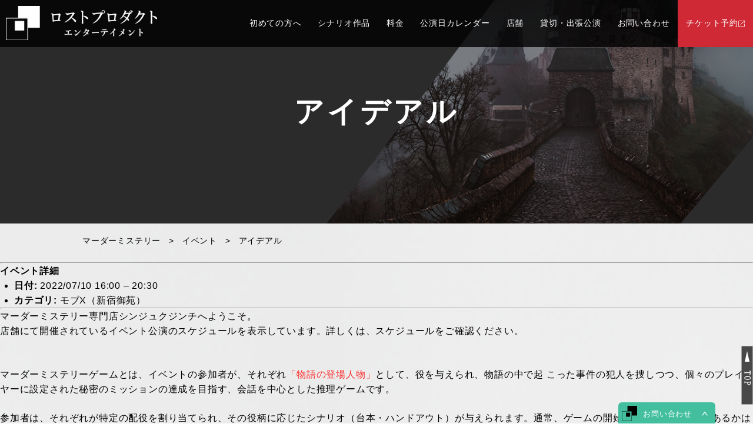

--- FILE ---
content_type: text/html; charset=UTF-8
request_url: https://www.lostproduct.jp/events/event/%E3%82%A2%E3%82%A4%E3%83%87%E3%82%A2%E3%83%AB-41/
body_size: 14893
content:
<!DOCTYPE html>
<html lang="ja">
<head>
	
	<!-- Google tag (gtag.js) -->
<script async src="https://www.googletagmanager.com/gtag/js?id=G-RDYBSVQQSQ"></script>
<script>
  window.dataLayer = window.dataLayer || [];
  function gtag(){dataLayer.push(arguments);}
  gtag('js', new Date());

  gtag('config', 'G-RDYBSVQQSQ');
</script>
	
    <meta charset="UTF-8">
    <meta http-equiv="X-UA-Compatible" content="IE=edge,chrome=1">
    <meta name="viewport" content="width=device-width, initial-scale=1" />
    <meta name="format-detection" content="telephone=no">
    

    <link rel="apple-touch-icon" type="image/png" href="https://www.lostproduct.jp/wpLP/wp-content/themes/lostproduct_v2/assets/favicons/apple-touch-icon-180x180.png">
    <link rel="icon" type="image/png" href="https://www.lostproduct.jp/wpLP/wp-content/themes/lostproduct_v2/assets/favicons/icon-192x192.png">

    <meta name='robots' content='index, follow, max-image-preview:large, max-snippet:-1, max-video-preview:-1' />

	<!-- This site is optimized with the Yoast SEO plugin v20.8 - https://yoast.com/wordpress/plugins/seo/ -->
	<title>アイデアル | マーダーミステリー専門店ロストプロダクト</title>
	<meta name="description" content="アイデアル" />
	<link rel="canonical" href="https://www.lostproduct.jp/events/event/アイデアル-41/" />
	<meta property="og:locale" content="ja_JP" />
	<meta property="og:type" content="article" />
	<meta property="og:title" content="アイデアル | マーダーミステリー専門店ロストプロダクト" />
	<meta property="og:description" content="アイデアル" />
	<meta property="og:url" content="https://www.lostproduct.jp/events/event/アイデアル-41/" />
	<meta property="og:site_name" content="マーダーミステリー専門店ロストプロダクト" />
	<meta property="article:modified_time" content="2022-07-04T04:25:33+00:00" />
	<meta name="twitter:card" content="summary_large_image" />
	<meta name="twitter:site" content="@lost_product" />
	<script type="application/ld+json" class="yoast-schema-graph">{"@context":"https://schema.org","@graph":[{"@type":"WebPage","@id":"https://www.lostproduct.jp/events/event/%e3%82%a2%e3%82%a4%e3%83%87%e3%82%a2%e3%83%ab-41/","url":"https://www.lostproduct.jp/events/event/%e3%82%a2%e3%82%a4%e3%83%87%e3%82%a2%e3%83%ab-41/","name":"アイデアル | マーダーミステリー専門店ロストプロダクト","isPartOf":{"@id":"https://www.lostproduct.jp/#website"},"datePublished":"2022-05-27T03:52:34+00:00","dateModified":"2022-07-04T04:25:33+00:00","description":"アイデアル","breadcrumb":{"@id":"https://www.lostproduct.jp/events/event/%e3%82%a2%e3%82%a4%e3%83%87%e3%82%a2%e3%83%ab-41/#breadcrumb"},"inLanguage":"ja","potentialAction":[{"@type":"ReadAction","target":["https://www.lostproduct.jp/events/event/%e3%82%a2%e3%82%a4%e3%83%87%e3%82%a2%e3%83%ab-41/"]}]},{"@type":"BreadcrumbList","@id":"https://www.lostproduct.jp/events/event/%e3%82%a2%e3%82%a4%e3%83%87%e3%82%a2%e3%83%ab-41/#breadcrumb","itemListElement":[{"@type":"ListItem","position":1,"name":"マーダーミステリー","item":"https://www.lostproduct.jp/"},{"@type":"ListItem","position":2,"name":"マダミス","item":"https://www.lostproduct.jp/events/event/"},{"@type":"ListItem","position":3,"name":"アイデアル"}]},{"@type":"WebSite","@id":"https://www.lostproduct.jp/#website","url":"https://www.lostproduct.jp/","name":"マーダーミステリー専門店ロストプロダクト","description":"イマーシブ体験型ミステリーイベント","publisher":{"@id":"https://www.lostproduct.jp/#organization"},"alternateName":"ロストプロダクト","potentialAction":[{"@type":"SearchAction","target":{"@type":"EntryPoint","urlTemplate":"https://www.lostproduct.jp/?s={search_term_string}"},"query-input":"required name=search_term_string"}],"inLanguage":"ja"},{"@type":"Organization","@id":"https://www.lostproduct.jp/#organization","name":"ロストプロダクトエンターテイメント","alternateName":"マーダーミステリー（マダミス）","url":"https://www.lostproduct.jp/","logo":{"@type":"ImageObject","inLanguage":"ja","@id":"https://www.lostproduct.jp/#/schema/logo/image/","url":"https://www.lostproduct.jp/wpLP/wp-content/uploads/new_logo.jpg","contentUrl":"https://www.lostproduct.jp/wpLP/wp-content/uploads/new_logo.jpg","width":500,"height":301,"caption":"ロストプロダクトエンターテイメント"},"image":{"@id":"https://www.lostproduct.jp/#/schema/logo/image/"},"sameAs":["https://twitter.com/lost_product"]}]}</script>
	<!-- / Yoast SEO plugin. -->


<style id='wp-img-auto-sizes-contain-inline-css' type='text/css'>
img:is([sizes=auto i],[sizes^="auto," i]){contain-intrinsic-size:3000px 1500px}
/*# sourceURL=wp-img-auto-sizes-contain-inline-css */
</style>
<style id='wp-block-library-inline-css' type='text/css'>
:root{--wp-block-synced-color:#7a00df;--wp-block-synced-color--rgb:122,0,223;--wp-bound-block-color:var(--wp-block-synced-color);--wp-editor-canvas-background:#ddd;--wp-admin-theme-color:#007cba;--wp-admin-theme-color--rgb:0,124,186;--wp-admin-theme-color-darker-10:#006ba1;--wp-admin-theme-color-darker-10--rgb:0,107,160.5;--wp-admin-theme-color-darker-20:#005a87;--wp-admin-theme-color-darker-20--rgb:0,90,135;--wp-admin-border-width-focus:2px}@media (min-resolution:192dpi){:root{--wp-admin-border-width-focus:1.5px}}.wp-element-button{cursor:pointer}:root .has-very-light-gray-background-color{background-color:#eee}:root .has-very-dark-gray-background-color{background-color:#313131}:root .has-very-light-gray-color{color:#eee}:root .has-very-dark-gray-color{color:#313131}:root .has-vivid-green-cyan-to-vivid-cyan-blue-gradient-background{background:linear-gradient(135deg,#00d084,#0693e3)}:root .has-purple-crush-gradient-background{background:linear-gradient(135deg,#34e2e4,#4721fb 50%,#ab1dfe)}:root .has-hazy-dawn-gradient-background{background:linear-gradient(135deg,#faaca8,#dad0ec)}:root .has-subdued-olive-gradient-background{background:linear-gradient(135deg,#fafae1,#67a671)}:root .has-atomic-cream-gradient-background{background:linear-gradient(135deg,#fdd79a,#004a59)}:root .has-nightshade-gradient-background{background:linear-gradient(135deg,#330968,#31cdcf)}:root .has-midnight-gradient-background{background:linear-gradient(135deg,#020381,#2874fc)}:root{--wp--preset--font-size--normal:16px;--wp--preset--font-size--huge:42px}.has-regular-font-size{font-size:1em}.has-larger-font-size{font-size:2.625em}.has-normal-font-size{font-size:var(--wp--preset--font-size--normal)}.has-huge-font-size{font-size:var(--wp--preset--font-size--huge)}.has-text-align-center{text-align:center}.has-text-align-left{text-align:left}.has-text-align-right{text-align:right}.has-fit-text{white-space:nowrap!important}#end-resizable-editor-section{display:none}.aligncenter{clear:both}.items-justified-left{justify-content:flex-start}.items-justified-center{justify-content:center}.items-justified-right{justify-content:flex-end}.items-justified-space-between{justify-content:space-between}.screen-reader-text{border:0;clip-path:inset(50%);height:1px;margin:-1px;overflow:hidden;padding:0;position:absolute;width:1px;word-wrap:normal!important}.screen-reader-text:focus{background-color:#ddd;clip-path:none;color:#444;display:block;font-size:1em;height:auto;left:5px;line-height:normal;padding:15px 23px 14px;text-decoration:none;top:5px;width:auto;z-index:100000}html :where(.has-border-color){border-style:solid}html :where([style*=border-top-color]){border-top-style:solid}html :where([style*=border-right-color]){border-right-style:solid}html :where([style*=border-bottom-color]){border-bottom-style:solid}html :where([style*=border-left-color]){border-left-style:solid}html :where([style*=border-width]){border-style:solid}html :where([style*=border-top-width]){border-top-style:solid}html :where([style*=border-right-width]){border-right-style:solid}html :where([style*=border-bottom-width]){border-bottom-style:solid}html :where([style*=border-left-width]){border-left-style:solid}html :where(img[class*=wp-image-]){height:auto;max-width:100%}:where(figure){margin:0 0 1em}html :where(.is-position-sticky){--wp-admin--admin-bar--position-offset:var(--wp-admin--admin-bar--height,0px)}@media screen and (max-width:600px){html :where(.is-position-sticky){--wp-admin--admin-bar--position-offset:0px}}
/*wp_block_styles_on_demand_placeholder:6979c679b0e40*/
/*# sourceURL=wp-block-library-inline-css */
</style>
<style id='classic-theme-styles-inline-css' type='text/css'>
/*! This file is auto-generated */
.wp-block-button__link{color:#fff;background-color:#32373c;border-radius:9999px;box-shadow:none;text-decoration:none;padding:calc(.667em + 2px) calc(1.333em + 2px);font-size:1.125em}.wp-block-file__button{background:#32373c;color:#fff;text-decoration:none}
/*# sourceURL=/wp-includes/css/classic-themes.min.css */
</style>
<link rel='stylesheet' id='ress-css' href='https://www.lostproduct.jp/wpLP/wp-content/themes/lostproduct_v2/assets/css/ress.css?ver=6.9' type='text/css' media='all' />
<link rel='stylesheet' id='animate-css' href='https://www.lostproduct.jp/wpLP/wp-content/themes/lostproduct_v2/assets/css/animate.min.css?ver=6.9' type='text/css' media='all' />
<link rel='stylesheet' id='main-css' href='https://www.lostproduct.jp/wpLP/wp-content/themes/lostproduct_v2/style.css?ver=0.0.10' type='text/css' media='all' />
<link rel='stylesheet' id='wp-add-custom-css-css' href='https://www.lostproduct.jp?display_custom_css=css&#038;ver=6.9' type='text/css' media='all' />
<script type="text/javascript" src="https://www.lostproduct.jp/wpLP/wp-includes/js/jquery/jquery.min.js?ver=3.7.1" id="jquery-core-js"></script>
<script type="text/javascript" src="https://www.lostproduct.jp/wpLP/wp-includes/js/jquery/jquery-migrate.min.js?ver=3.4.1" id="jquery-migrate-js"></script>
<noscript><style>.lazyload[data-src]{display:none !important;}</style></noscript><style>.lazyload{background-image:none !important;}.lazyload:before{background-image:none !important;}</style>
</head>
<body id="top" class="wp-singular event-template-default single single-event postid-2524 wp-theme-lostproduct_v2">
<script data-cfasync="false" data-no-defer="1">var ewww_webp_supported=false;</script>


<header id="page-header" class="">
    <div class="container">
        <div id="page-logo">
            <a class="logo" href="https://www.lostproduct.jp">
                <img src="[data-uri]"
                     alt="マーダーミステリー専門店ロストプロダクト" data-src="https://www.lostproduct.jp/wpLP/wp-content/themes/lostproduct_v2/assets/img/logo.svg" decoding="async" class="lazyload" /><noscript><img src="https://www.lostproduct.jp/wpLP/wp-content/themes/lostproduct_v2/assets/img/logo.svg"
                     alt="マーダーミステリー専門店ロストプロダクト" data-eio="l" /></noscript>
            </a>
        </div>
        <div id="navbar">
            <nav id="page-pc-navigation">
                <ul id="menu-main-menu" class="menu"><li id="menu-item-188" class="menu-item menu-item-type-post_type menu-item-object-page menu-item-has-children menu-item-188"><a href="https://www.lostproduct.jp/beginner/">初めての方へ</a>
<ul class="sub-menu">
	<li id="menu-item-12167" class="menu-item menu-item-type-post_type menu-item-object-page menu-item-12167"><a href="https://www.lostproduct.jp/beginner/">【初めての方へ】マーダーミステリーとは？</a></li>
	<li id="menu-item-12168" class="menu-item menu-item-type-post_type menu-item-object-page menu-item-12168"><a href="https://www.lostproduct.jp/immersive/">劇的マーダーミステリーとは？</a></li>
</ul>
</li>
<li id="menu-item-282" class="menu-item menu-item-type-post_type_archive menu-item-object-performance menu-item-has-children menu-item-282"><a href="https://www.lostproduct.jp/performance/">シナリオ作品</a>
<ul class="sub-menu">
	<li id="menu-item-10867" class="menu-item menu-item-type-custom menu-item-object-custom menu-item-10867"><a href="https://www.lostproduct.jp/performance/">シナリオ一覧</a></li>
	<li id="menu-item-10844" class="menu-item menu-item-type-taxonomy menu-item-object-category menu-item-10844"><a href="https://www.lostproduct.jp/beginner_scenario/">初心者歓迎！おすすめマダミス作品シナリオ</a></li>
	<li id="menu-item-10847" class="menu-item menu-item-type-taxonomy menu-item-object-category menu-item-10847"><a href="https://www.lostproduct.jp/5%e4%ba%ba%e7%94%a8%e3%83%9e%e3%83%bc%e3%83%80%e3%83%bc%e3%83%9f%e3%82%b9%e3%83%86%e3%83%aa%e3%83%bc/">5人用マーダーミステリー</a></li>
	<li id="menu-item-10841" class="menu-item menu-item-type-taxonomy menu-item-object-category menu-item-10841"><a href="https://www.lostproduct.jp/6%e4%ba%ba%e7%94%a8%e3%83%9e%e3%83%bc%e3%83%80%e3%83%bc%e3%83%9f%e3%82%b9%e3%83%86%e3%83%aa%e3%83%bc/">6人用マーダーミステリー</a></li>
	<li id="menu-item-10842" class="menu-item menu-item-type-taxonomy menu-item-object-category menu-item-10842"><a href="https://www.lostproduct.jp/7%e4%ba%ba%e7%94%a8%e3%83%9e%e3%83%bc%e3%83%80%e3%83%bc%e3%83%9f%e3%82%b9%e3%83%86%e3%83%aa%e3%83%bc/">7人用マーダーミステリー</a></li>
	<li id="menu-item-10845" class="menu-item menu-item-type-taxonomy menu-item-object-category menu-item-10845"><a href="https://www.lostproduct.jp/8%e4%ba%ba%e7%94%a8%e3%83%9e%e3%83%bc%e3%83%80%e3%83%bc%e3%83%9f%e3%82%b9%e3%83%86%e3%83%aa%e3%83%bc/">8人用マーダーミステリー</a></li>
	<li id="menu-item-10843" class="menu-item menu-item-type-taxonomy menu-item-object-category menu-item-10843"><a href="https://www.lostproduct.jp/manyplayer_scenario/">多人数マーダーミステリー</a></li>
	<li id="menu-item-12171" class="menu-item menu-item-type-post_type menu-item-object-page menu-item-12171"><a href="https://www.lostproduct.jp/immersive/">劇的マーダーミステリー</a></li>
</ul>
</li>
<li id="menu-item-7008" class="menu-item menu-item-type-post_type menu-item-object-page menu-item-7008"><a href="https://www.lostproduct.jp/price/">料金</a></li>
<li id="menu-item-187" class="menu-item menu-item-type-post_type menu-item-object-page menu-item-187"><a href="https://www.lostproduct.jp/schedule/">公演日カレンダー</a></li>
<li id="menu-item-10900" class="menu-item menu-item-type-post_type menu-item-object-page menu-item-has-children menu-item-10900"><a href="https://www.lostproduct.jp/shop/">店舗</a>
<ul class="sub-menu">
	<li id="menu-item-10901" class="menu-item menu-item-type-post_type menu-item-object-page menu-item-10901"><a href="https://www.lostproduct.jp/shop/">マーダーミステリー（マダミス）店舗一覧</a></li>
	<li id="menu-item-191" class="menu-item menu-item-type-post_type menu-item-object-page menu-item-191"><a href="https://www.lostproduct.jp/shinjyuku/">パレス ー 東京都新宿区のマーダーミステリー（マダミス）専門店 ー</a></li>
	<li id="menu-item-192" class="menu-item menu-item-type-post_type menu-item-object-page menu-item-192"><a href="https://www.lostproduct.jp/gyoen/">ギョエンジンチ（劇的マーダーミステリー専門店）</a></li>
	<li id="menu-item-6967" class="menu-item menu-item-type-post_type menu-item-object-page menu-item-6967"><a href="https://www.lostproduct.jp/yoyogi/">ヨヨギジンチ ー 渋谷・代々木エリアのマーダーミステリー（マダミス）専用劇場 ー</a></li>
	<li id="menu-item-190" class="menu-item menu-item-type-post_type menu-item-object-page menu-item-190"><a href="https://www.lostproduct.jp/osaka/">オオサカジンチ ー 大阪府大阪市のマーダーミステリー（マダミス）専門店 ー</a></li>
</ul>
</li>
<li id="menu-item-553" class="menu-item menu-item-type-post_type menu-item-object-page menu-item-553"><a href="https://www.lostproduct.jp/reserved/">貸切・出張公演</a></li>
<li id="menu-item-194" class="menu-item menu-item-type-custom menu-item-object-custom menu-item-194"><a target="_blank" href="https://www.lostproduct.jp/reserved-contact/">お問い合わせ</a></li>
</ul>            </nav>
            <nav id="page-navigation">
                <a href="https://passmarket.yahoo.co.jp/seller/%E3%83%AD%E3%82%B9%E3%83%88%E3%83%97%E3%83%AD%E3%83%80%E3%82%AF%E3%83%88/-gr8NCLgJSCPiFAAXbhFPo5eEijBvtB2_h4lxAVNmVL6etAk00/"
                   target="_blank" rel="noopener noreferrer">チケット予約</a>
            </nav>
            <nav id="page-sp-navigation">
                <a href="" id="menu-btn"><span></span></a>
            </nav>
        </div>
        <div id="page-sp-menu">
            <div class="menu-list">
                <div class="menu-block">
                    <ul id="menu-main-menu-1" class="menu"><li class="menu-item menu-item-type-post_type menu-item-object-page menu-item-has-children menu-item-188"><a href="https://www.lostproduct.jp/beginner/">初めての方へ</a>
<ul class="sub-menu">
	<li class="menu-item menu-item-type-post_type menu-item-object-page menu-item-12167"><a href="https://www.lostproduct.jp/beginner/">【初めての方へ】マーダーミステリーとは？</a></li>
	<li class="menu-item menu-item-type-post_type menu-item-object-page menu-item-12168"><a href="https://www.lostproduct.jp/immersive/">劇的マーダーミステリーとは？</a></li>
</ul>
</li>
<li class="menu-item menu-item-type-post_type_archive menu-item-object-performance menu-item-has-children menu-item-282"><a href="https://www.lostproduct.jp/performance/">シナリオ作品</a>
<ul class="sub-menu">
	<li class="menu-item menu-item-type-custom menu-item-object-custom menu-item-10867"><a href="https://www.lostproduct.jp/performance/">シナリオ一覧</a></li>
	<li class="menu-item menu-item-type-taxonomy menu-item-object-category menu-item-10844"><a href="https://www.lostproduct.jp/beginner_scenario/">初心者歓迎！おすすめマダミス作品シナリオ</a></li>
	<li class="menu-item menu-item-type-taxonomy menu-item-object-category menu-item-10847"><a href="https://www.lostproduct.jp/5%e4%ba%ba%e7%94%a8%e3%83%9e%e3%83%bc%e3%83%80%e3%83%bc%e3%83%9f%e3%82%b9%e3%83%86%e3%83%aa%e3%83%bc/">5人用マーダーミステリー</a></li>
	<li class="menu-item menu-item-type-taxonomy menu-item-object-category menu-item-10841"><a href="https://www.lostproduct.jp/6%e4%ba%ba%e7%94%a8%e3%83%9e%e3%83%bc%e3%83%80%e3%83%bc%e3%83%9f%e3%82%b9%e3%83%86%e3%83%aa%e3%83%bc/">6人用マーダーミステリー</a></li>
	<li class="menu-item menu-item-type-taxonomy menu-item-object-category menu-item-10842"><a href="https://www.lostproduct.jp/7%e4%ba%ba%e7%94%a8%e3%83%9e%e3%83%bc%e3%83%80%e3%83%bc%e3%83%9f%e3%82%b9%e3%83%86%e3%83%aa%e3%83%bc/">7人用マーダーミステリー</a></li>
	<li class="menu-item menu-item-type-taxonomy menu-item-object-category menu-item-10845"><a href="https://www.lostproduct.jp/8%e4%ba%ba%e7%94%a8%e3%83%9e%e3%83%bc%e3%83%80%e3%83%bc%e3%83%9f%e3%82%b9%e3%83%86%e3%83%aa%e3%83%bc/">8人用マーダーミステリー</a></li>
	<li class="menu-item menu-item-type-taxonomy menu-item-object-category menu-item-10843"><a href="https://www.lostproduct.jp/manyplayer_scenario/">多人数マーダーミステリー</a></li>
	<li class="menu-item menu-item-type-post_type menu-item-object-page menu-item-12171"><a href="https://www.lostproduct.jp/immersive/">劇的マーダーミステリー</a></li>
</ul>
</li>
<li class="menu-item menu-item-type-post_type menu-item-object-page menu-item-7008"><a href="https://www.lostproduct.jp/price/">料金</a></li>
<li class="menu-item menu-item-type-post_type menu-item-object-page menu-item-187"><a href="https://www.lostproduct.jp/schedule/">公演日カレンダー</a></li>
<li class="menu-item menu-item-type-post_type menu-item-object-page menu-item-has-children menu-item-10900"><a href="https://www.lostproduct.jp/shop/">店舗</a>
<ul class="sub-menu">
	<li class="menu-item menu-item-type-post_type menu-item-object-page menu-item-10901"><a href="https://www.lostproduct.jp/shop/">マーダーミステリー（マダミス）店舗一覧</a></li>
	<li class="menu-item menu-item-type-post_type menu-item-object-page menu-item-191"><a href="https://www.lostproduct.jp/shinjyuku/">パレス ー 東京都新宿区のマーダーミステリー（マダミス）専門店 ー</a></li>
	<li class="menu-item menu-item-type-post_type menu-item-object-page menu-item-192"><a href="https://www.lostproduct.jp/gyoen/">ギョエンジンチ（劇的マーダーミステリー専門店）</a></li>
	<li class="menu-item menu-item-type-post_type menu-item-object-page menu-item-6967"><a href="https://www.lostproduct.jp/yoyogi/">ヨヨギジンチ ー 渋谷・代々木エリアのマーダーミステリー（マダミス）専用劇場 ー</a></li>
	<li class="menu-item menu-item-type-post_type menu-item-object-page menu-item-190"><a href="https://www.lostproduct.jp/osaka/">オオサカジンチ ー 大阪府大阪市のマーダーミステリー（マダミス）専門店 ー</a></li>
</ul>
</li>
<li class="menu-item menu-item-type-post_type menu-item-object-page menu-item-553"><a href="https://www.lostproduct.jp/reserved/">貸切・出張公演</a></li>
<li class="menu-item menu-item-type-custom menu-item-object-custom menu-item-194"><a target="_blank" href="https://www.lostproduct.jp/reserved-contact/">お問い合わせ</a></li>
</ul>                </div>
                <div class="menu-block">
                    <ul id="menu-sns-menu" class="menu_sns"><li id="menu-item-205" class="menu-item menu-item-type-custom menu-item-object-custom menu-item-205"><a target="_blank" href="https://twitter.com/lost_product">Shinjyuku</a></li>
<li id="menu-item-206" class="menu-item menu-item-type-custom menu-item-object-custom menu-item-206"><a target="_blank" href="https://twitter.com/lost_product_2">Osaka</a></li>
</ul>                </div>
                <div class="menu-block">
                    <ul id="menu-sub-menu" class="menu_sub"><li id="menu-item-222" class="menu-item menu-item-type-post_type menu-item-object-page menu-item-222"><a href="https://www.lostproduct.jp/company/">会社概要</a></li>
<li id="menu-item-221" class="menu-item menu-item-type-post_type menu-item-object-page menu-item-privacy-policy menu-item-221"><a rel="privacy-policy" href="https://www.lostproduct.jp/privacypolicy/">プライバシーポリシー</a></li>
<li id="menu-item-223" class="menu-item menu-item-type-post_type menu-item-object-page menu-item-223"><a href="https://www.lostproduct.jp/transactionlaw/">特定商取引法に基づく表記</a></li>
<li id="menu-item-12011" class="menu-item menu-item-type-taxonomy menu-item-object-category menu-item-12011"><a href="https://www.lostproduct.jp/knowhow/">How to マダミス</a></li>
</ul>                </div>
            </div>
        </div>
    </div>
</header>

<main id="page-body">
<div id="page-main">
<!--<section id="secBreadcrumb" class="section" ><div class="section-wrapper"><ul itemscope itemtype="http://schema.org/BreadcrumbList"><li itemprop="itemListElement" itemscope itemtype="http://schema.org/ListItem"><a href="https://www.lostproduct.jp" itemprop="item"><span itemprop="name">マーダーミステリー</span></a><meta itemprop="position" content="1"></li><li itemprop="itemListElement" itemscope itemtype="http://schema.org/ListItem"><a href="https://www.lostproduct.jp/events/event/" itemprop="item"><span itemprop="name">イベント</span></a><meta itemprop="position" content="2"></li><li class="active" itemprop="itemListElement" itemscope itemtype="http://schema.org/ListItem"><span itemprop="name">アイデアル</span><meta itemprop="position" content="3"></li></ul></div></section>    -->
        <section class="section" id="secPageTitle">
            <div class="section-title">
                <div class="section-wrapper">
                    <h1>アイデアル</h1>
                </div>
            </div>
        </section>
	<section id="secBreadcrumb" class="section" ><div class="section-wrapper"><ul itemscope itemtype="http://schema.org/BreadcrumbList"><li itemprop="itemListElement" itemscope itemtype="http://schema.org/ListItem"><a href="https://www.lostproduct.jp" itemprop="item"><span itemprop="name">マーダーミステリー</span></a><meta itemprop="position" content="1"></li><li itemprop="itemListElement" itemscope itemtype="http://schema.org/ListItem"><a href="https://www.lostproduct.jp/events/event/" itemprop="item"><span itemprop="name">イベント</span></a><meta itemprop="position" content="2"></li><li class="active" itemprop="itemListElement" itemscope itemtype="http://schema.org/ListItem"><span itemprop="name">アイデアル</span><meta itemprop="position" content="3"></li></ul></div></section>	</br>
        <!--<section id="secBreadcrumb" class="section" ><div class="section-wrapper"><ul itemscope itemtype="http://schema.org/BreadcrumbList"><li itemprop="itemListElement" itemscope itemtype="http://schema.org/ListItem"><a href="https://www.lostproduct.jp" itemprop="item"><span itemprop="name">マーダーミステリー</span></a><meta itemprop="position" content="1"></li><li itemprop="itemListElement" itemscope itemtype="http://schema.org/ListItem"><a href="https://www.lostproduct.jp/events/event/" itemprop="item"><span itemprop="name">イベント</span></a><meta itemprop="position" content="2"></li><li class="active" itemprop="itemListElement" itemscope itemtype="http://schema.org/ListItem"><span itemprop="name">アイデアル</span><meta itemprop="position" content="3"></li></ul></div></section>        <section class="section" id="secEntry">
            <div class="section-wrapper">
                <div class="section-title">
                    <h1>アイデアル</h1>
                </div>-->
                <div class="section-contents">
                    
<div class="eventorganiser-event-meta">
    <div class="post-thumbnail"></div>
	<hr>

	<!-- Event details -->
	<h4>イベント詳細</h4>


	<ul class="eo-event-meta">

					<!-- Single event -->
			<li><strong>日付:</strong> <time itemprop="startDate" datetime="2022-07-10T16:00:00+09:00">2022/07/10 16:00</time> &ndash; <time itemprop="endDate" datetime="2022-07-10T20:30:00+09:00">20:30</time></li>
		
		
					<li><strong>カテゴリ:</strong> <a href="https://www.lostproduct.jp/events/category/gyoenjinchi/" rel="tag">モブX（新宿御苑）</a></li>
		
				
		
	</ul>

	<!-- Does the event have a venue? -->
	

	<div style="clear:both"></div>

	<hr>

</div><!-- .entry-meta -->
<p>マーダーミステリー専門店シンジュクジンチへようこそ。<br />
店舗にて開催されているイベント公演のスケジュールを表示しています。詳しくは、<a href="https://www.lostproduct.jp/schedule/">スケジュール</a>をご確認ください。</p>
            <div class="section-contents">
                <p>マーダーミステリーゲームとは、イベントの参加者が、それぞれ<span class="text_emp">「物語の登場人物」</span>として、役を与えられ、物語の中で起 こった事件の犯人を捜しつつ、個々のプレイヤーに設定された秘密のミッションの達成を目指す、会話を中心とした推理ゲームです。<br /></p>
				<p>参加者は、それぞれが特定の配役を割り当てられ、その役柄に応じたシナリオ（台本・ハンドアウト）が与えられます。通常、ゲームの開始時には、誰が犯人であるかは明らかにされません。参加者は、シナリオを読み、その内容に沿って、他参加者と会話をしながら、ヒントや証言を収集し、推理を進めていきます。最終的に、自分たち参加者の中に潜む犯人を推理し、特定します。<br /></p>
				<p>犯人を当てることが大きなゴールではありますが、事件の中で、そのキャラクターとして生きることで、新しい体験や経験を味わうことが、その面白さのひとつでもあります。<br /></p>
					<p>マーダーミステリーゲームは、<span class="text_emp">ネタバレ厳禁！</span>一度参加してしまうとトリックなどがわかってしまうため、生涯に一度しか参加できないリアル体験エンターテイメントゲームです。その体験は、まるで推理小説の登場人物や映画の登場人物になったかの様。非日常のドキドキ感を味わえます。<br /></p>
				<p>ロストプロダクトでは、日本初のマーダーミステリー専門店として、オリジナルマーダーミステリーのイベント公演を行っています。新しい取り組みの体験型イベントをお客様に提供し、マーダーミステリー文化の発展に貢献していきます。<br /></p>
				<p>企業様とのコラボや、お仕事のご相談も随時受け付けております。ぜひ、お気軽にお問い合わせください。</p>
               <div class="btns">
                    <a href="/beginner/" class="btn">初めての方へ</a>
               </div>
            </div>
        </div>
    </section>
    <section id="secPerformanceList" class="section">
    <div class="section-wrapper">
        <div class="section-title">
            <h2>マーダーミステリーシナリオ</h2>
            <div class="lead">ラインナップ多数！<br class="sp" />本格マーダーミステリーゲームのシナリオ作品をご紹介</div>
<div style="margin-bottom:5px;text-align: center;">
<a href="https://www.lostproduct.jp/初心者おすすめシナリオ/"><img decoding="async" src="[data-uri]" alt="初心者歓迎マダミス作品" data-src="https://www.lostproduct.jp/wpLP/wp-content/uploads/初心者歓迎マダミス作品.png" class="lazyload"><noscript><img decoding="async" src="https://www.lostproduct.jp/wpLP/wp-content/uploads/初心者歓迎マダミス作品.png" alt="初心者歓迎マダミス作品" data-eio="l"></noscript></a></div>
        </div>
        <div class="section-contents">
                            <div class="performance-list">
                    <div class="performance-block">
    <a href="https://www.lostproduct.jp/performance/felicie/">
        <div class="entry-thumb"><img fetchpriority="high" decoding="async" width="1200" height="720" src="[data-uri]" class="attachment-post-thumbnail size-post-thumbnail wp-post-image lazyload" alt=""   data-src="https://www.lostproduct.jp/wpLP/wp-content/uploads/フェリシー_MV.jpg" data-srcset="https://www.lostproduct.jp/wpLP/wp-content/uploads/フェリシー_MV.jpg 1200w, https://www.lostproduct.jp/wpLP/wp-content/uploads/フェリシー_MV-300x180.jpg 300w, https://www.lostproduct.jp/wpLP/wp-content/uploads/フェリシー_MV-1024x614.jpg 1024w, https://www.lostproduct.jp/wpLP/wp-content/uploads/フェリシー_MV-768x461.jpg 768w" data-sizes="auto" /><noscript><img fetchpriority="high" decoding="async" width="1200" height="720" src="https://www.lostproduct.jp/wpLP/wp-content/uploads/フェリシー_MV.jpg" class="attachment-post-thumbnail size-post-thumbnail wp-post-image" alt="" srcset="https://www.lostproduct.jp/wpLP/wp-content/uploads/フェリシー_MV.jpg 1200w, https://www.lostproduct.jp/wpLP/wp-content/uploads/フェリシー_MV-300x180.jpg 300w, https://www.lostproduct.jp/wpLP/wp-content/uploads/フェリシー_MV-1024x614.jpg 1024w, https://www.lostproduct.jp/wpLP/wp-content/uploads/フェリシー_MV-768x461.jpg 768w" sizes="(max-width: 1200px) 100vw, 1200px" data-eio="l" /></noscript></div>
        <div class="entry-meta">
            <div class="entry-capacity">6〜7人</div>
            <div class="entry-time">240分</div>
        </div>
        <div class="entry-tags"><span>LEVEL.2</span><span>イマーシブ</span><span>新作</span>        </div>
    </a>
</div><div class="performance-block">
    <a href="https://www.lostproduct.jp/performance/reveal/">
        <div class="entry-thumb"><img decoding="async" width="600" height="360" src="[data-uri]" class="attachment-post-thumbnail size-post-thumbnail wp-post-image lazyload" alt="恋愛リアリティショーリベール"   data-src="https://www.lostproduct.jp/wpLP/wp-content/uploads/恋愛リアリティショーリベール.png" data-srcset="https://www.lostproduct.jp/wpLP/wp-content/uploads/恋愛リアリティショーリベール.png 600w, https://www.lostproduct.jp/wpLP/wp-content/uploads/恋愛リアリティショーリベール-300x180.png 300w" data-sizes="auto" /><noscript><img decoding="async" width="600" height="360" src="https://www.lostproduct.jp/wpLP/wp-content/uploads/恋愛リアリティショーリベール.png" class="attachment-post-thumbnail size-post-thumbnail wp-post-image" alt="恋愛リアリティショーリベール" srcset="https://www.lostproduct.jp/wpLP/wp-content/uploads/恋愛リアリティショーリベール.png 600w, https://www.lostproduct.jp/wpLP/wp-content/uploads/恋愛リアリティショーリベール-300x180.png 300w" sizes="(max-width: 600px) 100vw, 600px" data-eio="l" /></noscript></div>
        <div class="entry-meta">
            <div class="entry-capacity">6人</div>
            <div class="entry-time">180分</div>
        </div>
        <div class="entry-tags"><span>LEVEL.1</span>        </div>
    </a>
</div><div class="performance-block">
    <a href="https://www.lostproduct.jp/performance/marder_clock/">
        <div class="entry-thumb"><img decoding="async" width="600" height="360" src="[data-uri]" class="attachment-post-thumbnail size-post-thumbnail wp-post-image lazyload" alt=""   data-src="https://www.lostproduct.jp/wpLP/wp-content/uploads/時計回りに殺意はめぐる_MV.png" data-srcset="https://www.lostproduct.jp/wpLP/wp-content/uploads/時計回りに殺意はめぐる_MV.png 600w, https://www.lostproduct.jp/wpLP/wp-content/uploads/時計回りに殺意はめぐる_MV-300x180.png 300w" data-sizes="auto" /><noscript><img decoding="async" width="600" height="360" src="https://www.lostproduct.jp/wpLP/wp-content/uploads/時計回りに殺意はめぐる_MV.png" class="attachment-post-thumbnail size-post-thumbnail wp-post-image" alt="" srcset="https://www.lostproduct.jp/wpLP/wp-content/uploads/時計回りに殺意はめぐる_MV.png 600w, https://www.lostproduct.jp/wpLP/wp-content/uploads/時計回りに殺意はめぐる_MV-300x180.png 300w" sizes="(max-width: 600px) 100vw, 600px" data-eio="l" /></noscript></div>
        <div class="entry-meta">
            <div class="entry-capacity">6人</div>
            <div class="entry-time">180分</div>
        </div>
        <div class="entry-tags"><span>LEVEL.2</span>        </div>
    </a>
</div><div class="performance-block">
    <a href="https://www.lostproduct.jp/performance/murder_at_gatsbys_gala/">
        <div class="entry-thumb"><img decoding="async" width="600" height="360" src="[data-uri]" class="attachment-post-thumbnail size-post-thumbnail wp-post-image lazyload" alt="MurderatGatsbysGala"   data-src="https://www.lostproduct.jp/wpLP/wp-content/uploads/華麗なるギャッツビー_MV.png" data-srcset="https://www.lostproduct.jp/wpLP/wp-content/uploads/華麗なるギャッツビー_MV.png 600w, https://www.lostproduct.jp/wpLP/wp-content/uploads/華麗なるギャッツビー_MV-300x180.png 300w" data-sizes="auto" /><noscript><img decoding="async" width="600" height="360" src="https://www.lostproduct.jp/wpLP/wp-content/uploads/華麗なるギャッツビー_MV.png" class="attachment-post-thumbnail size-post-thumbnail wp-post-image" alt="MurderatGatsbysGala" srcset="https://www.lostproduct.jp/wpLP/wp-content/uploads/華麗なるギャッツビー_MV.png 600w, https://www.lostproduct.jp/wpLP/wp-content/uploads/華麗なるギャッツビー_MV-300x180.png 300w" sizes="(max-width: 600px) 100vw, 600px" data-eio="l" /></noscript></div>
        <div class="entry-meta">
            <div class="entry-capacity">10〜15</div>
            <div class="entry-time">180分</div>
        </div>
        <div class="entry-tags"><span>LEVEL.1</span><span>イマーシブ</span><span>人気</span><span>初心者歓迎</span><span>衣装有</span><span>貸切専用</span>        </div>
    </a>
</div><div class="performance-block">
    <a href="https://www.lostproduct.jp/performance/escapefromparanormal/">
        <div class="entry-thumb"><img decoding="async" width="600" height="360" src="[data-uri]" class="attachment-post-thumbnail size-post-thumbnail wp-post-image lazyload" alt=""   data-src="https://www.lostproduct.jp/wpLP/wp-content/uploads/異能犯再演.png" data-srcset="https://www.lostproduct.jp/wpLP/wp-content/uploads/異能犯再演.png 600w, https://www.lostproduct.jp/wpLP/wp-content/uploads/異能犯再演-300x180.png 300w" data-sizes="auto" /><noscript><img decoding="async" width="600" height="360" src="https://www.lostproduct.jp/wpLP/wp-content/uploads/異能犯再演.png" class="attachment-post-thumbnail size-post-thumbnail wp-post-image" alt="" srcset="https://www.lostproduct.jp/wpLP/wp-content/uploads/異能犯再演.png 600w, https://www.lostproduct.jp/wpLP/wp-content/uploads/異能犯再演-300x180.png 300w" sizes="(max-width: 600px) 100vw, 600px" data-eio="l" /></noscript></div>
        <div class="entry-meta">
            <div class="entry-capacity">10人</div>
            <div class="entry-time">120分</div>
        </div>
        <div class="entry-tags"><span>イマーシブ</span><span>初心者歓迎</span>        </div>
    </a>
</div><div class="performance-block">
    <a href="https://www.lostproduct.jp/performance/escapefrompm/">
        <div class="entry-thumb"><img decoding="async" width="600" height="360" src="[data-uri]" class="attachment-post-thumbnail size-post-thumbnail wp-post-image lazyload" alt=""   data-src="https://www.lostproduct.jp/wpLP/wp-content/uploads/パレミュ再演.png" data-srcset="https://www.lostproduct.jp/wpLP/wp-content/uploads/パレミュ再演.png 600w, https://www.lostproduct.jp/wpLP/wp-content/uploads/パレミュ再演-300x180.png 300w" data-sizes="auto" /><noscript><img decoding="async" width="600" height="360" src="https://www.lostproduct.jp/wpLP/wp-content/uploads/パレミュ再演.png" class="attachment-post-thumbnail size-post-thumbnail wp-post-image" alt="" srcset="https://www.lostproduct.jp/wpLP/wp-content/uploads/パレミュ再演.png 600w, https://www.lostproduct.jp/wpLP/wp-content/uploads/パレミュ再演-300x180.png 300w" sizes="(max-width: 600px) 100vw, 600px" data-eio="l" /></noscript></div>
        <div class="entry-meta">
            <div class="entry-capacity">10人</div>
            <div class="entry-time">120分</div>
        </div>
        <div class="entry-tags"><span>イマーシブ</span><span>初心者歓迎</span>        </div>
    </a>
</div><div class="performance-block">
    <a href="https://www.lostproduct.jp/performance/trump_in_wonderland/">
        <div class="entry-thumb"><img decoding="async" width="600" height="360" src="[data-uri]" class="attachment-post-thumbnail size-post-thumbnail wp-post-image lazyload" alt=""   data-src="https://www.lostproduct.jp/wpLP/wp-content/uploads/トランプ再演.png" data-srcset="https://www.lostproduct.jp/wpLP/wp-content/uploads/トランプ再演.png 600w, https://www.lostproduct.jp/wpLP/wp-content/uploads/トランプ再演-300x180.png 300w" data-sizes="auto" /><noscript><img decoding="async" width="600" height="360" src="https://www.lostproduct.jp/wpLP/wp-content/uploads/トランプ再演.png" class="attachment-post-thumbnail size-post-thumbnail wp-post-image" alt="" srcset="https://www.lostproduct.jp/wpLP/wp-content/uploads/トランプ再演.png 600w, https://www.lostproduct.jp/wpLP/wp-content/uploads/トランプ再演-300x180.png 300w" sizes="(max-width: 600px) 100vw, 600px" data-eio="l" /></noscript></div>
        <div class="entry-meta">
            <div class="entry-capacity">5〜10</div>
            <div class="entry-time">120分</div>
        </div>
        <div class="entry-tags"><span>イマーシブ</span><span>初心者歓迎</span>        </div>
    </a>
</div><div class="performance-block">
    <a href="https://www.lostproduct.jp/performance/cradledream/">
        <div class="entry-thumb"><img decoding="async" width="600" height="360" src="[data-uri]" class="attachment-post-thumbnail size-post-thumbnail wp-post-image lazyload" alt="揺り籠の夢"   data-src="https://www.lostproduct.jp/wpLP/wp-content/uploads/揺り籠の夢_360_600.png" data-srcset="https://www.lostproduct.jp/wpLP/wp-content/uploads/揺り籠の夢_360_600.png 600w, https://www.lostproduct.jp/wpLP/wp-content/uploads/揺り籠の夢_360_600-300x180.png 300w" data-sizes="auto" /><noscript><img decoding="async" width="600" height="360" src="https://www.lostproduct.jp/wpLP/wp-content/uploads/揺り籠の夢_360_600.png" class="attachment-post-thumbnail size-post-thumbnail wp-post-image" alt="揺り籠の夢" srcset="https://www.lostproduct.jp/wpLP/wp-content/uploads/揺り籠の夢_360_600.png 600w, https://www.lostproduct.jp/wpLP/wp-content/uploads/揺り籠の夢_360_600-300x180.png 300w" sizes="(max-width: 600px) 100vw, 600px" data-eio="l" /></noscript></div>
        <div class="entry-meta">
            <div class="entry-capacity">8人</div>
            <div class="entry-time">180分</div>
        </div>
        <div class="entry-tags"><span>LEVEL.2</span><span>イマーシブ</span><span>初心者歓迎</span>        </div>
    </a>
</div><div class="performance-block">
    <a href="https://www.lostproduct.jp/performance/10titles/">
        <div class="entry-thumb"><img decoding="async" width="600" height="360" src="[data-uri]" class="attachment-post-thumbnail size-post-thumbnail wp-post-image lazyload" alt=""   data-src="https://www.lostproduct.jp/wpLP/wp-content/uploads/追加公演10titles.png" data-srcset="https://www.lostproduct.jp/wpLP/wp-content/uploads/追加公演10titles.png 600w, https://www.lostproduct.jp/wpLP/wp-content/uploads/追加公演10titles-300x180.png 300w" data-sizes="auto" /><noscript><img decoding="async" width="600" height="360" src="https://www.lostproduct.jp/wpLP/wp-content/uploads/追加公演10titles.png" class="attachment-post-thumbnail size-post-thumbnail wp-post-image" alt="" srcset="https://www.lostproduct.jp/wpLP/wp-content/uploads/追加公演10titles.png 600w, https://www.lostproduct.jp/wpLP/wp-content/uploads/追加公演10titles-300x180.png 300w" sizes="(max-width: 600px) 100vw, 600px" data-eio="l" /></noscript></div>
        <div class="entry-meta">
            <div class="entry-capacity">5〜10</div>
            <div class="entry-time">210分</div>
        </div>
        <div class="entry-tags"><span>LEVEL.3</span><span>イマーシブ</span><span>新作</span>        </div>
    </a>
</div><div class="performance-block">
    <a href="https://www.lostproduct.jp/performance/basilica/">
        <div class="entry-thumb"><img decoding="async" width="1200" height="673" src="[data-uri]" class="attachment-post-thumbnail size-post-thumbnail wp-post-image lazyload" alt="劇的ペアマーダーミステリーバシリカ"   data-src="https://www.lostproduct.jp/wpLP/wp-content/uploads/劇的ペアマーダーミステリー_3M_ロゴあり.jpg" data-srcset="https://www.lostproduct.jp/wpLP/wp-content/uploads/劇的ペアマーダーミステリー_3M_ロゴあり.jpg 1200w, https://www.lostproduct.jp/wpLP/wp-content/uploads/劇的ペアマーダーミステリー_3M_ロゴあり-300x168.jpg 300w, https://www.lostproduct.jp/wpLP/wp-content/uploads/劇的ペアマーダーミステリー_3M_ロゴあり-1024x574.jpg 1024w, https://www.lostproduct.jp/wpLP/wp-content/uploads/劇的ペアマーダーミステリー_3M_ロゴあり-768x431.jpg 768w" data-sizes="auto" /><noscript><img decoding="async" width="1200" height="673" src="https://www.lostproduct.jp/wpLP/wp-content/uploads/劇的ペアマーダーミステリー_3M_ロゴあり.jpg" class="attachment-post-thumbnail size-post-thumbnail wp-post-image" alt="劇的ペアマーダーミステリーバシリカ" srcset="https://www.lostproduct.jp/wpLP/wp-content/uploads/劇的ペアマーダーミステリー_3M_ロゴあり.jpg 1200w, https://www.lostproduct.jp/wpLP/wp-content/uploads/劇的ペアマーダーミステリー_3M_ロゴあり-300x168.jpg 300w, https://www.lostproduct.jp/wpLP/wp-content/uploads/劇的ペアマーダーミステリー_3M_ロゴあり-1024x574.jpg 1024w, https://www.lostproduct.jp/wpLP/wp-content/uploads/劇的ペアマーダーミステリー_3M_ロゴあり-768x431.jpg 768w" sizes="(max-width: 1200px) 100vw, 1200px" data-eio="l" /></noscript></div>
        <div class="entry-meta">
            <div class="entry-capacity">8人</div>
            <div class="entry-time">300分</div>
        </div>
        <div class="entry-tags"><span>LEVEL.2</span><span>イマーシブ</span><span>新作</span>        </div>
    </a>
</div><div class="performance-block">
    <a href="https://www.lostproduct.jp/performance/hanachiru/">
        <div class="entry-thumb"><img decoding="async" width="600" height="360" src="[data-uri]" class="attachment-post-thumbnail size-post-thumbnail wp-post-image lazyload" alt=""   data-src="https://www.lostproduct.jp/wpLP/wp-content/uploads/メインビジュアル_ロゴ入り.png" data-srcset="https://www.lostproduct.jp/wpLP/wp-content/uploads/メインビジュアル_ロゴ入り.png 600w, https://www.lostproduct.jp/wpLP/wp-content/uploads/メインビジュアル_ロゴ入り-300x180.png 300w" data-sizes="auto" /><noscript><img decoding="async" width="600" height="360" src="https://www.lostproduct.jp/wpLP/wp-content/uploads/メインビジュアル_ロゴ入り.png" class="attachment-post-thumbnail size-post-thumbnail wp-post-image" alt="" srcset="https://www.lostproduct.jp/wpLP/wp-content/uploads/メインビジュアル_ロゴ入り.png 600w, https://www.lostproduct.jp/wpLP/wp-content/uploads/メインビジュアル_ロゴ入り-300x180.png 300w" sizes="(max-width: 600px) 100vw, 600px" data-eio="l" /></noscript></div>
        <div class="entry-meta">
            <div class="entry-capacity">8人</div>
            <div class="entry-time">210分</div>
        </div>
        <div class="entry-tags"><span>LEVEL.1</span><span>イマーシブ</span><span>初心者歓迎</span>        </div>
    </a>
</div><div class="performance-block">
    <a href="https://www.lostproduct.jp/performance/hitorisu/">
        <div class="entry-thumb"><img decoding="async" width="1201" height="720" src="[data-uri]" class="attachment-post-thumbnail size-post-thumbnail wp-post-image lazyload" alt=""   data-src="https://www.lostproduct.jp/wpLP/wp-content/uploads/ビジュアル５メガ.jpg" data-srcset="https://www.lostproduct.jp/wpLP/wp-content/uploads/ビジュアル５メガ.jpg 1201w, https://www.lostproduct.jp/wpLP/wp-content/uploads/ビジュアル５メガ-300x180.jpg 300w, https://www.lostproduct.jp/wpLP/wp-content/uploads/ビジュアル５メガ-1024x614.jpg 1024w, https://www.lostproduct.jp/wpLP/wp-content/uploads/ビジュアル５メガ-768x460.jpg 768w" data-sizes="auto" /><noscript><img decoding="async" width="1201" height="720" src="https://www.lostproduct.jp/wpLP/wp-content/uploads/ビジュアル５メガ.jpg" class="attachment-post-thumbnail size-post-thumbnail wp-post-image" alt="" srcset="https://www.lostproduct.jp/wpLP/wp-content/uploads/ビジュアル５メガ.jpg 1201w, https://www.lostproduct.jp/wpLP/wp-content/uploads/ビジュアル５メガ-300x180.jpg 300w, https://www.lostproduct.jp/wpLP/wp-content/uploads/ビジュアル５メガ-1024x614.jpg 1024w, https://www.lostproduct.jp/wpLP/wp-content/uploads/ビジュアル５メガ-768x460.jpg 768w" sizes="(max-width: 1201px) 100vw, 1201px" data-eio="l" /></noscript></div>
        <div class="entry-meta">
            <div class="entry-capacity">9人</div>
            <div class="entry-time">300分</div>
        </div>
        <div class="entry-tags"><span>LEVEL.3</span><span>イマーシブ</span><span>人気</span>        </div>
    </a>
</div><div class="performance-block">
    <a href="https://www.lostproduct.jp/performance/luxury_express/">
        <div class="entry-thumb"><img decoding="async" width="1200" height="674" src="[data-uri]" class="attachment-post-thumbnail size-post-thumbnail wp-post-image lazyload" alt="凍てつく線は白闇に消ゆる"   data-src="https://www.lostproduct.jp/wpLP/wp-content/uploads/白闇MV_2.jpg" data-srcset="https://www.lostproduct.jp/wpLP/wp-content/uploads/白闇MV_2.jpg 1200w, https://www.lostproduct.jp/wpLP/wp-content/uploads/白闇MV_2-300x169.jpg 300w, https://www.lostproduct.jp/wpLP/wp-content/uploads/白闇MV_2-1024x575.jpg 1024w, https://www.lostproduct.jp/wpLP/wp-content/uploads/白闇MV_2-768x431.jpg 768w" data-sizes="auto" /><noscript><img decoding="async" width="1200" height="674" src="https://www.lostproduct.jp/wpLP/wp-content/uploads/白闇MV_2.jpg" class="attachment-post-thumbnail size-post-thumbnail wp-post-image" alt="凍てつく線は白闇に消ゆる" srcset="https://www.lostproduct.jp/wpLP/wp-content/uploads/白闇MV_2.jpg 1200w, https://www.lostproduct.jp/wpLP/wp-content/uploads/白闇MV_2-300x169.jpg 300w, https://www.lostproduct.jp/wpLP/wp-content/uploads/白闇MV_2-1024x575.jpg 1024w, https://www.lostproduct.jp/wpLP/wp-content/uploads/白闇MV_2-768x431.jpg 768w" sizes="(max-width: 1200px) 100vw, 1200px" data-eio="l" /></noscript></div>
        <div class="entry-meta">
            <div class="entry-capacity">6人</div>
            <div class="entry-time">210分</div>
        </div>
        <div class="entry-tags"><span>LEVEL.2</span><span>イマーシブ</span><span>人気</span><span>初心者歓迎</span>        </div>
    </a>
</div><div class="performance-block">
    <a href="https://www.lostproduct.jp/performance/punishment-gambit/">
        <div class="entry-thumb"><img decoding="async" width="600" height="360" src="[data-uri]" class="attachment-post-thumbnail size-post-thumbnail wp-post-image lazyload" alt="スタジオ型LARP聖罰ギャンビット"   data-src="https://www.lostproduct.jp/wpLP/wp-content/uploads/seibatsu.jpg" data-srcset="https://www.lostproduct.jp/wpLP/wp-content/uploads/seibatsu.jpg 600w, https://www.lostproduct.jp/wpLP/wp-content/uploads/seibatsu-300x180.jpg 300w" data-sizes="auto" /><noscript><img decoding="async" width="600" height="360" src="https://www.lostproduct.jp/wpLP/wp-content/uploads/seibatsu.jpg" class="attachment-post-thumbnail size-post-thumbnail wp-post-image" alt="スタジオ型LARP聖罰ギャンビット" srcset="https://www.lostproduct.jp/wpLP/wp-content/uploads/seibatsu.jpg 600w, https://www.lostproduct.jp/wpLP/wp-content/uploads/seibatsu-300x180.jpg 300w" sizes="(max-width: 600px) 100vw, 600px" data-eio="l" /></noscript></div>
        <div class="entry-meta">
            <div class="entry-capacity">12人</div>
            <div class="entry-time">180分</div>
        </div>
        <div class="entry-tags"><span>LEVEL.2</span><span>イマーシブ</span><span>人気</span><span>初心者歓迎</span><span>衣装有</span><span>貸切専用</span>        </div>
    </a>
</div><div class="performance-block">
    <a href="https://www.lostproduct.jp/performance/juicejoint/">
        <div class="entry-thumb"><img decoding="async" width="600" height="360" src="[data-uri]" class="attachment-post-thumbnail size-post-thumbnail wp-post-image lazyload" alt="ジュースジョイント"   data-src="https://www.lostproduct.jp/wpLP/wp-content/uploads/JuiceJoint_600_360.png" data-srcset="https://www.lostproduct.jp/wpLP/wp-content/uploads/JuiceJoint_600_360.png 600w, https://www.lostproduct.jp/wpLP/wp-content/uploads/JuiceJoint_600_360-300x180.png 300w" data-sizes="auto" /><noscript><img decoding="async" width="600" height="360" src="https://www.lostproduct.jp/wpLP/wp-content/uploads/JuiceJoint_600_360.png" class="attachment-post-thumbnail size-post-thumbnail wp-post-image" alt="ジュースジョイント" srcset="https://www.lostproduct.jp/wpLP/wp-content/uploads/JuiceJoint_600_360.png 600w, https://www.lostproduct.jp/wpLP/wp-content/uploads/JuiceJoint_600_360-300x180.png 300w" sizes="(max-width: 600px) 100vw, 600px" data-eio="l" /></noscript></div>
        <div class="entry-meta">
            <div class="entry-capacity">10〜15</div>
            <div class="entry-time">180分</div>
        </div>
        <div class="entry-tags"><span>LEVEL.1</span><span>イマーシブ</span><span>人気</span><span>初心者歓迎</span><span>衣装有</span><span>貸切専用</span>        </div>
    </a>
</div><div class="performance-block">
    <a href="https://www.lostproduct.jp/performance/talented_slave/">
        <div class="entry-thumb"><img decoding="async" width="600" height="360" src="[data-uri]" class="attachment-post-thumbnail size-post-thumbnail wp-post-image lazyload" alt="マーダーミステリー僕は才能の奴隷になりたい"   data-src="https://www.lostproduct.jp/wpLP/wp-content/uploads/sainou.png" data-srcset="https://www.lostproduct.jp/wpLP/wp-content/uploads/sainou.png 600w, https://www.lostproduct.jp/wpLP/wp-content/uploads/sainou-300x180.png 300w" data-sizes="auto" /><noscript><img decoding="async" width="600" height="360" src="https://www.lostproduct.jp/wpLP/wp-content/uploads/sainou.png" class="attachment-post-thumbnail size-post-thumbnail wp-post-image" alt="マーダーミステリー僕は才能の奴隷になりたい" srcset="https://www.lostproduct.jp/wpLP/wp-content/uploads/sainou.png 600w, https://www.lostproduct.jp/wpLP/wp-content/uploads/sainou-300x180.png 300w" sizes="(max-width: 600px) 100vw, 600px" data-eio="l" /></noscript></div>
        <div class="entry-meta">
            <div class="entry-capacity">5人</div>
            <div class="entry-time">120分</div>
        </div>
        <div class="entry-tags"><span>LEVEL.1</span><span>人気</span><span>初心者歓迎</span>        </div>
    </a>
</div><div class="performance-block">
    <a href="https://www.lostproduct.jp/performance/detective/">
        <div class="entry-thumb"><img decoding="async" width="600" height="360" src="[data-uri]" class="attachment-post-thumbnail size-post-thumbnail wp-post-image lazyload" alt="THE名探偵―真実はいつもひとつかふたつ―"   data-src="https://www.lostproduct.jp/wpLP/wp-content/uploads/ロゴ600_360_light.png" data-srcset="https://www.lostproduct.jp/wpLP/wp-content/uploads/ロゴ600_360_light.png 600w, https://www.lostproduct.jp/wpLP/wp-content/uploads/ロゴ600_360_light-300x180.png 300w" data-sizes="auto" /><noscript><img decoding="async" width="600" height="360" src="https://www.lostproduct.jp/wpLP/wp-content/uploads/ロゴ600_360_light.png" class="attachment-post-thumbnail size-post-thumbnail wp-post-image" alt="THE名探偵―真実はいつもひとつかふたつ―" srcset="https://www.lostproduct.jp/wpLP/wp-content/uploads/ロゴ600_360_light.png 600w, https://www.lostproduct.jp/wpLP/wp-content/uploads/ロゴ600_360_light-300x180.png 300w" sizes="(max-width: 600px) 100vw, 600px" data-eio="l" /></noscript></div>
        <div class="entry-meta">
            <div class="entry-capacity">6人</div>
            <div class="entry-time">120分</div>
        </div>
        <div class="entry-tags"><span>LEVEL.1</span><span>人気</span><span>初心者歓迎</span>        </div>
    </a>
</div><div class="performance-block">
    <a href="https://www.lostproduct.jp/performance/mystery-and-adventure04/">
        <div class="entry-thumb"><img decoding="async" width="1200" height="720" src="[data-uri]" class="attachment-post-thumbnail size-post-thumbnail wp-post-image lazyload" alt=""   data-src="https://www.lostproduct.jp/wpLP/wp-content/uploads/探偵禁止領域.jpg" data-srcset="https://www.lostproduct.jp/wpLP/wp-content/uploads/探偵禁止領域.jpg 1200w, https://www.lostproduct.jp/wpLP/wp-content/uploads/探偵禁止領域-300x180.jpg 300w, https://www.lostproduct.jp/wpLP/wp-content/uploads/探偵禁止領域-1024x614.jpg 1024w, https://www.lostproduct.jp/wpLP/wp-content/uploads/探偵禁止領域-768x461.jpg 768w" data-sizes="auto" /><noscript><img decoding="async" width="1200" height="720" src="https://www.lostproduct.jp/wpLP/wp-content/uploads/探偵禁止領域.jpg" class="attachment-post-thumbnail size-post-thumbnail wp-post-image" alt="" srcset="https://www.lostproduct.jp/wpLP/wp-content/uploads/探偵禁止領域.jpg 1200w, https://www.lostproduct.jp/wpLP/wp-content/uploads/探偵禁止領域-300x180.jpg 300w, https://www.lostproduct.jp/wpLP/wp-content/uploads/探偵禁止領域-1024x614.jpg 1024w, https://www.lostproduct.jp/wpLP/wp-content/uploads/探偵禁止領域-768x461.jpg 768w" sizes="(max-width: 1200px) 100vw, 1200px" data-eio="l" /></noscript></div>
        <div class="entry-meta">
            <div class="entry-capacity">6人</div>
            <div class="entry-time">270分</div>
        </div>
        <div class="entry-tags"><span>LEVEL.3</span><span>人気</span><span>衣装有</span>        </div>
    </a>
</div>                </div>
                            <div class="btns"><a class="btn" href="https://www.lostproduct.jp/performance/">マーダーミステリー作品シナリオ一覧</a>
            </div>
        </div>
    </div>
</section>    <section id="secSchedule" class="section">
  <div class="section-wrapper">
    <div class="section-title">
      <h2>イベント公演スケジュール</h2>
      <div class="lead">貸切公演も随時受付中。お問い合わせフォームから、お気軽にご相談ください。</div>
    </div>

    <a href="https://www.lostproduct.jp/reserved/">
      <img decoding="async" src="[data-uri]" alt="貸切相談受付中" data-src="https://www.lostproduct.jp/wpLP/wp-content/uploads/reserveinfo.png" class="lazyload"><noscript><img decoding="async" src="https://www.lostproduct.jp/wpLP/wp-content/uploads/reserveinfo.png" alt="貸切相談受付中" data-eio="l"></noscript>
    </a>
    <br>

    <div class="section-contents">
      <div class="schedule-nav">
        <ul>
          <li><a href="#schedule_01"><span>【劇的】<br>バシリカ</span></a></li>
          <li><a href="#schedule_02"><span>【劇的】<br>ヒトリス</span></a></li>
          <li><a href="#schedule_03"><span>【劇的】<br>はなちる</span></a></li>
          <li><a href="#schedule_04"><span>【劇的】<br>工事中</span></a></li>
          <li class="active"><a href="#schedule_09"><span>【マダミス】<br>東京新宿</span></a></li>
          <!--<li><a href="#schedule_10"><span>【マダミス】<br>大阪南方</span></a></li>-->
        </ul>
      </div>

      <div class="schedule-list">
        <!-- バシリカ -->
        <div class="schedule-block" id="schedule_01">
          <div class="calendar-wrapper">
            <iframe
              
              width="100%" height="1500"
              style="border:0; background:#0f1115;"
              loading="lazy" referrerpolicy="no-referrer"
              scrolling="yes" data-src="https://www.lostproduct.jp/wpLP/wp-content/uploads/calendar.geki1.html" class="lazyload"></iframe>
          </div>
        </div>
        <!-- ヒトリス -->
        <div class="schedule-block" id="schedule_02">
          <div class="calendar-wrapper">
            <iframe
              
              width="100%" height="1500"
              style="border:0; background:#0f1115;"
              loading="lazy" referrerpolicy="no-referrer"
              scrolling="yes" data-src="https://www.lostproduct.jp/wpLP/wp-content/uploads/calendar.geki2.html" class="lazyload"></iframe>
          </div>
        </div>
        <!-- はなちる -->
        <div class="schedule-block" id="schedule_03">
          <div class="calendar-wrapper">
            <iframe
              
              width="100%" height="1500"
              style="border:0; background:#0f1115;"
              loading="lazy" referrerpolicy="no-referrer"
              scrolling="yes" data-src="https://www.lostproduct.jp/wpLP/wp-content/uploads/calendar.geki3.html" class="lazyload"></iframe>
          </div>
        </div>
        <!-- 柳生 -->
<div class="schedule-block" id="schedule_04">
<div class="calendar-wrapper">
<iframe
              
              width="100%" height="1500"
              style="border:0; background:#0f1115;"
              loading="lazy" referrerpolicy="no-referrer"
              scrolling="yes" data-src="https://www.lostproduct.jp/wpLP/wp-content/uploads/calendar.geki4.html" class="lazyload"></iframe>
</div>
</div>
        <!-- マーダーミステリー（東京新宿） -->
<div class="schedule-block active" id="schedule_09">
<div class="calendar-wrapper">
<iframe
              
              width="100%" height="1500"
              style="border:0; background:#0f1115;"
              loading="lazy" referrerpolicy="no-referrer"
              scrolling="yes" data-src="https://www.lostproduct.jp/wpLP/wp-content/uploads/calendar.palace.html" class="lazyload"></iframe>
</div>
</div>

      </div>
    </div>
  </div>
</section>
    <section id="secChartering" class="section">
    <div class="section-wrapper">
        <div class="section-title">
            <h2>貸切営業・出張のご案内</h2>
            <div class="lead">シンジュクジンチ・オオサカジンチでは<br class="sp" />会場の貸切営業も受付中です！</div>
        </div>
        <div class="section-contents">
            <p>「マーダーミステリーをやりたいけど、<br class="sp" />会場まで行くのが大変！」<br />
                「会社の会議室、自分の家に友達を集めて、<br class="sp" />マーダーミステリーをやりたいけど、GMがいない！」<br class="pc" />
                など、<br />
                マーダーミステリーをやってみたいけど、<br class="sp" />もう一歩踏み出せない方に向けて、<br />
                マーダーミステリーの出張サービスを行います。<br />
                社員研修・社内レクリエーション、歓送迎会、<br class="sp" />新年会、忘年会などで、<br />
                マーダーミステリーをやってみませんか？
            </p>
            <div class="btns">
                <a class="btn btn_external" href="https://www.lostproduct.jp/reserved-contact/" target="_blank"><span class="sub">専用フォームで</span>お問い合わせはこちら</a>
            </div>
        </div>
    </div>
</section>                </div>
            </div>
        </section>
        </div>

<div class="totop">
    <a href="#top" class="scroll">
        <img class="pc lazyload" src="[data-uri]" alt="to top" data-src="https://www.lostproduct.jp/wpLP/wp-content/themes/lostproduct_v2/assets/img/ico_totop.svg" decoding="async" /><noscript><img class="pc" src="https://www.lostproduct.jp/wpLP/wp-content/themes/lostproduct_v2/assets/img/ico_totop.svg" alt="to top" data-eio="l" /></noscript>
        <img class="sp lazyload" src="[data-uri]" alt="to top" data-src="https://www.lostproduct.jp/wpLP/wp-content/themes/lostproduct_v2/assets/img/ico_totop_sp.svg" decoding="async" /><noscript><img class="sp" src="https://www.lostproduct.jp/wpLP/wp-content/themes/lostproduct_v2/assets/img/ico_totop_sp.svg" alt="to top" data-eio="l" /></noscript>
    </a>
</div>

</main>

<footer id="page-footer">
    <section class="section">
        <div class="section-wrapper">
            <div class="section-contents">
                <div class="footer-logo">
                    <a href="https://www.lostproduct.jp">
                        <img src="[data-uri]"
                             alt="マーダーミステリー専門店ロストプロダクト" data-src="https://www.lostproduct.jp/wpLP/wp-content/themes/lostproduct_v2/assets/img/f_logo.svg" decoding="async" class="lazyload" /><noscript><img src="https://www.lostproduct.jp/wpLP/wp-content/themes/lostproduct_v2/assets/img/f_logo.svg"
                             alt="マーダーミステリー専門店ロストプロダクト" data-eio="l" /></noscript>
                    </a>
                </div>

                <div class="menu-list menu-list-main">
                    <div class="menu-block">
                        <ul id="menu-footer-menu-1" class="menu"><li id="menu-item-195" class="menu-item menu-item-type-custom menu-item-object-custom menu-item-home menu-item-195"><a href="https://www.lostproduct.jp/">ホーム</a></li>
<li id="menu-item-657" class="menu-item menu-item-type-post_type menu-item-object-page menu-item-has-children menu-item-657"><a href="https://www.lostproduct.jp/beginner/">初めての方へ</a>
<ul class="sub-menu">
	<li id="menu-item-12165" class="menu-item menu-item-type-post_type menu-item-object-page menu-item-12165"><a href="https://www.lostproduct.jp/beginner/">【初めての方へ】マーダーミステリーとは？</a></li>
	<li id="menu-item-12166" class="menu-item menu-item-type-post_type menu-item-object-page menu-item-12166"><a href="https://www.lostproduct.jp/immersive/">劇的マーダーミステリーとは？</a></li>
</ul>
</li>
<li id="menu-item-7010" class="menu-item menu-item-type-post_type_archive menu-item-object-performance menu-item-7010"><a href="https://www.lostproduct.jp/performance/">シナリオ作品一覧</a></li>
<li id="menu-item-7009" class="menu-item menu-item-type-post_type menu-item-object-page menu-item-7009"><a href="https://www.lostproduct.jp/price/">シンジュクジンチ料金一覧表</a></li>
<li id="menu-item-196" class="no-link menu-item menu-item-type-custom menu-item-object-custom menu-item-has-children menu-item-196"><a href="#">店舗</a>
<ul class="sub-menu">
	<li id="menu-item-11125" class="menu-item menu-item-type-post_type menu-item-object-page menu-item-11125"><a href="https://www.lostproduct.jp/shop/">マーダーミステリー（マダミス）店舗一覧</a></li>
	<li id="menu-item-198" class="menu-item menu-item-type-post_type menu-item-object-page menu-item-198"><a href="https://www.lostproduct.jp/shinjyuku/">パレス ー 東京都新宿区のマーダーミステリー（マダミス）専門店 ー</a></li>
	<li id="menu-item-199" class="menu-item menu-item-type-post_type menu-item-object-page menu-item-199"><a href="https://www.lostproduct.jp/gyoen/">ギョエンジンチ（劇的マーダーミステリー専門店）</a></li>
	<li id="menu-item-6966" class="menu-item menu-item-type-post_type menu-item-object-page menu-item-6966"><a href="https://www.lostproduct.jp/yoyogi/">ヨヨギジンチ ー 渋谷・代々木エリアのマーダーミステリー（マダミス）専用劇場 ー</a></li>
	<li id="menu-item-197" class="menu-item menu-item-type-post_type menu-item-object-page menu-item-197"><a href="https://www.lostproduct.jp/osaka/">オオサカジンチ ー 大阪府大阪市のマーダーミステリー（マダミス）専門店 ー</a></li>
</ul>
</li>
<li id="menu-item-200" class="menu-item menu-item-type-post_type menu-item-object-page menu-item-200"><a href="https://www.lostproduct.jp/schedule/">公演日カレンダー</a></li>
<li id="menu-item-552" class="menu-item menu-item-type-post_type menu-item-object-page menu-item-552"><a href="https://www.lostproduct.jp/reserved/">貸切・出張公演</a></li>
<li id="menu-item-201" class="menu-item menu-item-type-post_type menu-item-object-page menu-item-201"><a href="https://www.lostproduct.jp/faq/">よくあるご質問(FAQ)</a></li>
<li id="menu-item-640" class="menu-item menu-item-type-post_type menu-item-object-page menu-item-640"><a href="https://www.lostproduct.jp/covid/">コロナ対策について</a></li>
<li id="menu-item-9159" class="menu-item menu-item-type-taxonomy menu-item-object-category menu-item-has-children menu-item-9159"><a href="https://www.lostproduct.jp/news/">お知らせ</a>
<ul class="sub-menu">
	<li id="menu-item-12012" class="menu-item menu-item-type-taxonomy menu-item-object-category menu-item-12012"><a href="https://www.lostproduct.jp/knowhow/">How to マダミス</a></li>
</ul>
</li>
<li id="menu-item-6996" class="menu-item menu-item-type-post_type menu-item-object-page menu-item-6996"><a href="https://www.lostproduct.jp/recruit/">リクルート</a></li>
</ul>                    </div>

                    <div class="menu-block">
                        <ul class="menu">
                            <li class="menu-performance-top">
                                <a href="https://www.lostproduct.jp/performance/">公開作品</a>
                                                                    <ul class="sub-menu">
                                                                                    <li><a href="https://www.lostproduct.jp/performance/felicie/">劇的マーダーミステリー「FELICIE（フェリシー）」</a></li>
                                                                                        <li><a href="https://www.lostproduct.jp/performance/reveal/">恋愛リアリティショー　Re:veal（リベール）【パレスver】</a></li>
                                                                                        <li><a href="https://www.lostproduct.jp/performance/marder_clock/">時計回りに殺意はめぐる</a></li>
                                                                                        <li><a href="https://www.lostproduct.jp/performance/murder_at_gatsbys_gala/">カソウサスペンス劇場「華麗なるギャツビー殺人事件」</a></li>
                                                                                        <li><a href="https://www.lostproduct.jp/performance/escapefromparanormal/">期間限定イマーシブ謎解き「異能犯収容所からの脱出〜再演〜」</a></li>
                                                                                        <li><a href="https://www.lostproduct.jp/performance/escapefrompm/">期間限定イマーシブ謎解き「パレスミュージアムからの脱出〜再演〜」</a></li>
                                                                                        <li><a href="https://www.lostproduct.jp/performance/trump_in_wonderland/">期間限定イマーシブ謎解き「トランプ・イン・ワンダーランド〜再演〜」</a></li>
                                                                                        <li><a href="https://www.lostproduct.jp/performance/cradledream/">揺り籠の夢</a></li>
                                                                                        <li><a href="https://www.lostproduct.jp/performance/10titles/">期間限定イマーシブ謎解き「10titles（テンタイトルズ）」</a></li>
                                                                                        <li><a href="https://www.lostproduct.jp/performance/basilica/">劇的ペアマーダーミステリー「BASILICA ‒バシリカ‒」</a></li>
                                                                                        <li><a href="https://www.lostproduct.jp/performance/hanachiru/">劇的マーダーミステリー「はなちる」</a></li>
                                                                                        <li><a href="https://www.lostproduct.jp/performance/hitorisu/">劇的マーダーミステリー「ヒトリス～魔法の光は闇で煌めく～」</a></li>
                                                                                        <li><a href="https://www.lostproduct.jp/performance/luxury_express/">凍てつく線は白闇に消ゆる</a></li>
                                                                                        <li><a href="https://www.lostproduct.jp/performance/punishment-gambit/">スタジオ型LARP「聖罰ギャンビット」</a></li>
                                                                                        <li><a href="https://www.lostproduct.jp/performance/juicejoint/">カソウサスペンス劇場「ジュースジョイント殺人事件」</a></li>
                                                                                        <li><a href="https://www.lostproduct.jp/performance/talented_slave/">僕は才能の奴隷になりたい</a></li>
                                                                                        <li><a href="https://www.lostproduct.jp/performance/detective/">THE名探偵―真実はいつもひとつかふたつ―</a></li>
                                                                                        <li><a href="https://www.lostproduct.jp/performance/mystery-and-adventure04/">探偵禁止領域</a></li>
                                                                                        <li><a href="https://www.lostproduct.jp/performance/augusttimemachine/">八月のタイムマシン（ドラマ「六月のタイムマシン」原作）</a></li>
                                                                                        <li><a href="https://www.lostproduct.jp/performance/princess-kaguya/">異説竹取物語　かぐや姫と月夜の殺人事件</a></li>
                                                                                        <li><a href="https://www.lostproduct.jp/performance/romanesca/">沸騰のロマネスカ</a></li>
                                                                                        <li><a href="https://www.lostproduct.jp/performance/evening-party/">殺人者たちの夜会</a></li>
                                                                                        <li><a href="https://www.lostproduct.jp/performance/sayonara/">サヨナラの対義語</a></li>
                                                                                        <li><a href="https://www.lostproduct.jp/performance/shura-dances/">桜影に修羅は舞う</a></li>
                                                                                        <li><a href="https://www.lostproduct.jp/performance/terror-in-transylvania/">カソウサスペンス劇場「トランシルヴァニアの恐怖」</a></li>
                                                                                        <li><a href="https://www.lostproduct.jp/performance/marriage-hunting/">モースト・デンジャラス・コン活</a></li>
                                                                                        <li><a href="https://www.lostproduct.jp/performance/rock-and-roll-bingo/">スーパーハイパーウルトラスペシャルドラマチックロックンロールビンゴ</a></li>
                                                                                        <li><a href="https://www.lostproduct.jp/performance/shininie/">シニニエ</a></li>
                                                                                        <li><a href="https://www.lostproduct.jp/performance/gagster/">GAGSTER（ギャグスター）</a></li>
                                                                                        <li><a href="https://www.lostproduct.jp/performance/murdermystery-curry/">今日はカレーだから早く帰ろう</a></li>
                                                                                        <li><a href="https://www.lostproduct.jp/performance/puppy-cock-blues/">パッピーコック・ブルース</a></li>
                                                                                        <li><a href="https://www.lostproduct.jp/performance/100years-eden/">100年後のエデン</a></li>
                                                                                        <li><a href="https://www.lostproduct.jp/performance/bobx/">ボブX</a></li>
                                                                                        <li><a href="https://www.lostproduct.jp/performance/there-were-none/">そして、みんないなくなった</a></li>
                                                                                        <li><a href="https://www.lostproduct.jp/performance/malefic-blood/">マレフィック・ブラッド</a></li>
                                                                                        <li><a href="https://www.lostproduct.jp/performance/mishitsu-kotei/">そして密室は湖底に沈む</a></li>
                                                                                        <li><a href="https://www.lostproduct.jp/performance/becouse-ilove-you/">愛する故に</a></li>
                                                                                        <li><a href="https://www.lostproduct.jp/performance/galaxyopera-empire/">マーダーミステリー × ギャラクシーオペラ 「儚き栄光の道」「銀河に咲く花」</a></li>
                                                                                        <li><a href="https://www.lostproduct.jp/performance/hunke/">焚家ーhunkeー</a></li>
                                                                                        <li><a href="https://www.lostproduct.jp/performance/reike/">澪家ーREIKEー</a></li>
                                                                                        <li><a href="https://www.lostproduct.jp/performance/villains/">怪人会議 〜Shall we Villains〜</a></li>
                                                                                        <li><a href="https://www.lostproduct.jp/performance/devil/">誰が魔王を殺したか？</a></li>
                                                                                        <li><a href="https://www.lostproduct.jp/performance/murder-wendy/">ウェンディ、大人になって</a></li>
                                                                                        <li><a href="https://www.lostproduct.jp/performance/murder_albatross/">アルバトロスの黄金の雨</a></li>
                                                                                        <li><a href="https://www.lostproduct.jp/performance/murder_dead-0/">マーダーミステリー・オブ・ザ・デッド０</a></li>
                                                                                        <li><a href="https://www.lostproduct.jp/performance/murder_inshu-village/">因習村の極光</a></li>
                                                                                        <li><a href="https://www.lostproduct.jp/performance/murder_winery/">死に浸かるワイナリー</a></li>
                                                                                        <li><a href="https://www.lostproduct.jp/performance/murder_genometower/">ゲノムの塔</a></li>
                                                                                        <li><a href="https://www.lostproduct.jp/performance/murder_pigeon/">誰がために伝書鳩は飛ぶ</a></li>
                                                                                        <li><a href="https://www.lostproduct.jp/performance/murder_library/">罪と罰の図書館</a></li>
                                                                                        <li><a href="https://www.lostproduct.jp/performance/murder_alchemist/">廃城の錬金術師</a></li>
                                                                                        <li><a href="https://www.lostproduct.jp/performance/murder_saikatei/">最果亭の災禍</a></li>
                                                                                        <li><a href="https://www.lostproduct.jp/performance/murder_cosmos/">想いは満天の星に</a></li>
                                                                                        <li><a href="https://www.lostproduct.jp/performance/murder_amnesia/">奇想、アムネジア</a></li>
                                                                                        <li><a href="https://www.lostproduct.jp/performance/murder_dead/">マーダーミステリー・オブ・ザ・デッド</a></li>
                                                                                        <li><a href="https://www.lostproduct.jp/performance/murder_ski/">ホワイト・レイヴン、レッド・ダイ</a></li>
                                                                                        <li><a href="https://www.lostproduct.jp/performance/murder_witch/">魔女は黄昏の鐘に消える</a></li>
                                                                                        <li><a href="https://www.lostproduct.jp/performance/murder_summer/">あの夏の囚人</a></li>
                                                                                        <li><a href="https://www.lostproduct.jp/performance/murder_dream/">河辺の夜の夢</a></li>
                                                                                        <li><a href="https://www.lostproduct.jp/performance/murder_darkyule/">ダークユールに贖いを</a></li>
                                                                                        <li><a href="https://www.lostproduct.jp/performance/murder_wolfvillage/">人狼村の祝祭</a></li>
                                                                                        <li><a href="https://www.lostproduct.jp/performance/murder_bluemoon/">何度だって青い月に火を灯した</a></li>
                                                                                        <li><a href="https://www.lostproduct.jp/performance/murder_cthulhu/">九頭竜館の殺人</a></li>
                                                                                        <li><a href="https://www.lostproduct.jp/performance/hinanchi/">【終演】劇的マーダーミステリー「ヒナンチ」</a></li>
                                                                                        <li><a href="https://www.lostproduct.jp/performance/aku/">【終演】劇的マーダーミステリー「アク　星降る島に花束を」</a></li>
                                                                                </ul>
                                                                </li>
                        </ul>
                    </div>

                    <div class="menu-block">
                        <ul id="menu-footer-menu-2" class="menu"><li id="menu-item-202" class="lnk_external menu-item menu-item-type-custom menu-item-object-custom menu-item-202"><a target="_blank" href="https://passmarket.yahoo.co.jp/seller/%E3%83%AD%E3%82%B9%E3%83%88%E3%83%97%E3%83%AD%E3%83%80%E3%82%AF%E3%83%88/-gr8NCLgJSCPiFAAXbhFPo5eEijBvtB2_h4lxAVNmVL6etAk00/">チケット予約</a></li>
<li id="menu-item-203" class="lnk_external menu-item menu-item-type-custom menu-item-object-custom menu-item-203"><a target="_blank" href="https://www.lostproduct.jp/reserved-contact/">お問い合わせ</a></li>
<li id="menu-item-204" class="lnk_external menu-item menu-item-type-custom menu-item-object-custom menu-item-204"><a target="_blank" href="https://tayori.com/form/68ac68a8a86b7c128233a44e69e871183beb4a0a">貸切・出張のお問い合わせ</a></li>
</ul>                    </div>
                </div>

                <div class="menu-list bottom">
                    <div class="menu-block">
                        <ul id="menu-sns-menu-1" class="menu_sns"><li class="menu-item menu-item-type-custom menu-item-object-custom menu-item-205"><a target="_blank" href="https://twitter.com/lost_product">Shinjyuku</a></li>
<li class="menu-item menu-item-type-custom menu-item-object-custom menu-item-206"><a target="_blank" href="https://twitter.com/lost_product_2">Osaka</a></li>
</ul>                    </div>
                    <div class="menu-block">
                        <ul id="menu-sub-menu-1" class="menu_sub"><li class="menu-item menu-item-type-post_type menu-item-object-page menu-item-222"><a href="https://www.lostproduct.jp/company/">会社概要</a></li>
<li class="menu-item menu-item-type-post_type menu-item-object-page menu-item-privacy-policy menu-item-221"><a rel="privacy-policy" href="https://www.lostproduct.jp/privacypolicy/">プライバシーポリシー</a></li>
<li class="menu-item menu-item-type-post_type menu-item-object-page menu-item-223"><a href="https://www.lostproduct.jp/transactionlaw/">特定商取引法に基づく表記</a></li>
<li class="menu-item menu-item-type-taxonomy menu-item-object-category menu-item-12011"><a href="https://www.lostproduct.jp/knowhow/">How to マダミス</a></li>
</ul>                    </div>
                    <div class="menu-block"></div>
                </div>
            </div>

            <div class="copyright">
                ©Lost product entertainments, Inc.All Rights Reserved.
            </div>
        </div>
    </section>
</footer>

<script type="speculationrules">
{"prefetch":[{"source":"document","where":{"and":[{"href_matches":"/*"},{"not":{"href_matches":["/wpLP/wp-*.php","/wpLP/wp-admin/*","/wpLP/wp-content/uploads/*","/wpLP/wp-content/*","/wpLP/wp-content/plugins/*","/wpLP/wp-content/themes/lostproduct_v2/*","/*\\?(.+)"]}},{"not":{"selector_matches":"a[rel~=\"nofollow\"]"}},{"not":{"selector_matches":".no-prefetch, .no-prefetch a"}}]},"eagerness":"conservative"}]}
</script>
<script type="text/javascript" id="flying-scripts">const loadScriptsTimer=setTimeout(loadScripts,5*1000);const userInteractionEvents=["mouseover","keydown","touchstart","touchmove","wheel"];userInteractionEvents.forEach(function(event){window.addEventListener(event,triggerScriptLoader,{passive:!0})});function triggerScriptLoader(){loadScripts();clearTimeout(loadScriptsTimer);userInteractionEvents.forEach(function(event){window.removeEventListener(event,triggerScriptLoader,{passive:!0})})}
function loadScripts(){document.querySelectorAll("script[data-type='lazy']").forEach(function(elem){elem.setAttribute("src",elem.getAttribute("data-src"))})}</script>
    <script type="text/javascript" id="eio-lazy-load-js-before">
/* <![CDATA[ */
var eio_lazy_vars = {"exactdn_domain":"","skip_autoscale":0,"threshold":0};
//# sourceURL=eio-lazy-load-js-before
/* ]]> */
</script>
<script type="text/javascript" src="https://www.lostproduct.jp/wpLP/wp-content/plugins/ewww-image-optimizer/includes/lazysizes.min.js?ver=693" id="eio-lazy-load-js"></script>
<script type="text/javascript" src="https://www.lostproduct.jp/wpLP/wp-content/themes/lostproduct_v2/assets/js/wow.min.js?ver=1.1.3" id="wow-js"></script>
<script type="text/javascript" src="https://www.lostproduct.jp/wpLP/wp-content/themes/lostproduct_v2/assets/js/customize.js?ver=0.0.10" id="customize-js"></script>

<script>
(function(t,a,y,o,r,i){
    r=a.createElement(y);
    i=a.getElementsByTagName(y)[0];
    r.type='text/javascript';
    r.async=1;
    r.src='//tayori.com/form/7af5f1804ea4f6a76b1e67d284f5c91461aa8ed4/tag.js';
    r.id='tayori-tag';
    i.parentNode.insertBefore(r,i);
})(window,document,'script');
</script>

</body>
</html>

--- FILE ---
content_type: text/html; charset=UTF-8
request_url: https://www.lostproduct.jp/?display_custom_css=css&ver=6.9
body_size: 15952
content:
<!DOCTYPE html>
<html lang="ja">
<head>
	
	<!-- Google tag (gtag.js) -->
<script async src="https://www.googletagmanager.com/gtag/js?id=G-RDYBSVQQSQ"></script>
<script>
  window.dataLayer = window.dataLayer || [];
  function gtag(){dataLayer.push(arguments);}
  gtag('js', new Date());

  gtag('config', 'G-RDYBSVQQSQ');
</script>
	
    <meta charset="UTF-8">
    <meta http-equiv="X-UA-Compatible" content="IE=edge,chrome=1">
    <meta name="viewport" content="width=device-width, initial-scale=1" />
    <meta name="format-detection" content="telephone=no">
    

    <link rel="apple-touch-icon" type="image/png" href="https://www.lostproduct.jp/wpLP/wp-content/themes/lostproduct_v2/assets/favicons/apple-touch-icon-180x180.png">
    <link rel="icon" type="image/png" href="https://www.lostproduct.jp/wpLP/wp-content/themes/lostproduct_v2/assets/favicons/icon-192x192.png">

    <meta name='robots' content='index, follow, max-image-preview:large, max-snippet:-1, max-video-preview:-1' />

	<!-- This site is optimized with the Yoast SEO plugin v20.8 - https://yoast.com/wordpress/plugins/seo/ -->
	<title>マーダーミステリー専門店ロストプロダクト | イマーシブ体験型ミステリーイベント</title>
	<meta name="description" content="マーダーミステリーならロストプロダクト。東京・新宿／代々木・大阪でマーダーミステリー公演を常時開催。参加者自身が物語の登場人物・キャラクターとなり、物語世界に没入するマーダーミステリーとイマーシブ謎解きの体験型イベントを企画運営。初心者歓迎の短時間シナリオから没入型イマーシブ公演、貸切・法人向け出張まで、オリジナル作品を多数提供。双方向ロールプレイで人生が揺さぶられる劇的な時間をお届けします。" />
	<link rel="canonical" href="https://www.lostproduct.jp/" />
	<link rel="next" href="https://www.lostproduct.jp/page/2/" />
	<meta property="og:locale" content="ja_JP" />
	<meta property="og:type" content="website" />
	<meta property="og:title" content="マーダーミステリー・イマーシブ謎解き体験イベント｜LostProduct" />
	<meta property="og:description" content="参加者自身が物語の登場人物・キャラクターとなり、物語世界に没入するマーダーミステリーとイマーシブ謎解きの体験型イベント。双方向ロールプレイで人生が揺さぶられる劇的な時間を届ける、ロストプロダクトの公式サイトです。" />
	<meta property="og:url" content="https://www.lostproduct.jp/" />
	<meta property="og:site_name" content="マーダーミステリー専門店ロストプロダクト" />
	<meta name="twitter:card" content="summary_large_image" />
	<meta name="twitter:site" content="@lost_product" />
	<script type="application/ld+json" class="yoast-schema-graph">{"@context":"https://schema.org","@graph":[{"@type":"CollectionPage","@id":"https://www.lostproduct.jp/","url":"https://www.lostproduct.jp/","name":"マーダーミステリー専門店ロストプロダクト | イマーシブ体験型ミステリーイベント","isPartOf":{"@id":"https://www.lostproduct.jp/#website"},"about":{"@id":"https://www.lostproduct.jp/#organization"},"description":"マーダーミステリーならロストプロダクト。東京・新宿／代々木・大阪でマーダーミステリー公演を常時開催。参加者自身が物語の登場人物・キャラクターとなり、物語世界に没入するマーダーミステリーとイマーシブ謎解きの体験型イベントを企画運営。初心者歓迎の短時間シナリオから没入型イマーシブ公演、貸切・法人向け出張まで、オリジナル作品を多数提供。双方向ロールプレイで人生が揺さぶられる劇的な時間をお届けします。","breadcrumb":{"@id":"https://www.lostproduct.jp/#breadcrumb"},"inLanguage":"ja"},{"@type":"BreadcrumbList","@id":"https://www.lostproduct.jp/#breadcrumb","itemListElement":[{"@type":"ListItem","position":1,"name":"マーダーミステリー"}]},{"@type":"WebSite","@id":"https://www.lostproduct.jp/#website","url":"https://www.lostproduct.jp/","name":"マーダーミステリー専門店ロストプロダクト","description":"イマーシブ体験型ミステリーイベント","publisher":{"@id":"https://www.lostproduct.jp/#organization"},"alternateName":"ロストプロダクト","potentialAction":[{"@type":"SearchAction","target":{"@type":"EntryPoint","urlTemplate":"https://www.lostproduct.jp/?s={search_term_string}"},"query-input":"required name=search_term_string"}],"inLanguage":"ja"},{"@type":"Organization","@id":"https://www.lostproduct.jp/#organization","name":"ロストプロダクトエンターテイメント","alternateName":"マーダーミステリー（マダミス）","url":"https://www.lostproduct.jp/","logo":{"@type":"ImageObject","inLanguage":"ja","@id":"https://www.lostproduct.jp/#/schema/logo/image/","url":"https://www.lostproduct.jp/wpLP/wp-content/uploads/new_logo.jpg","contentUrl":"https://www.lostproduct.jp/wpLP/wp-content/uploads/new_logo.jpg","width":500,"height":301,"caption":"ロストプロダクトエンターテイメント"},"image":{"@id":"https://www.lostproduct.jp/#/schema/logo/image/"},"sameAs":["https://twitter.com/lost_product"]}]}</script>
	<!-- / Yoast SEO plugin. -->


<style id='wp-img-auto-sizes-contain-inline-css' type='text/css'>
img:is([sizes=auto i],[sizes^="auto," i]){contain-intrinsic-size:3000px 1500px}
/*# sourceURL=wp-img-auto-sizes-contain-inline-css */
</style>
<style id='wp-block-library-inline-css' type='text/css'>
:root{--wp-block-synced-color:#7a00df;--wp-block-synced-color--rgb:122,0,223;--wp-bound-block-color:var(--wp-block-synced-color);--wp-editor-canvas-background:#ddd;--wp-admin-theme-color:#007cba;--wp-admin-theme-color--rgb:0,124,186;--wp-admin-theme-color-darker-10:#006ba1;--wp-admin-theme-color-darker-10--rgb:0,107,160.5;--wp-admin-theme-color-darker-20:#005a87;--wp-admin-theme-color-darker-20--rgb:0,90,135;--wp-admin-border-width-focus:2px}@media (min-resolution:192dpi){:root{--wp-admin-border-width-focus:1.5px}}.wp-element-button{cursor:pointer}:root .has-very-light-gray-background-color{background-color:#eee}:root .has-very-dark-gray-background-color{background-color:#313131}:root .has-very-light-gray-color{color:#eee}:root .has-very-dark-gray-color{color:#313131}:root .has-vivid-green-cyan-to-vivid-cyan-blue-gradient-background{background:linear-gradient(135deg,#00d084,#0693e3)}:root .has-purple-crush-gradient-background{background:linear-gradient(135deg,#34e2e4,#4721fb 50%,#ab1dfe)}:root .has-hazy-dawn-gradient-background{background:linear-gradient(135deg,#faaca8,#dad0ec)}:root .has-subdued-olive-gradient-background{background:linear-gradient(135deg,#fafae1,#67a671)}:root .has-atomic-cream-gradient-background{background:linear-gradient(135deg,#fdd79a,#004a59)}:root .has-nightshade-gradient-background{background:linear-gradient(135deg,#330968,#31cdcf)}:root .has-midnight-gradient-background{background:linear-gradient(135deg,#020381,#2874fc)}:root{--wp--preset--font-size--normal:16px;--wp--preset--font-size--huge:42px}.has-regular-font-size{font-size:1em}.has-larger-font-size{font-size:2.625em}.has-normal-font-size{font-size:var(--wp--preset--font-size--normal)}.has-huge-font-size{font-size:var(--wp--preset--font-size--huge)}.has-text-align-center{text-align:center}.has-text-align-left{text-align:left}.has-text-align-right{text-align:right}.has-fit-text{white-space:nowrap!important}#end-resizable-editor-section{display:none}.aligncenter{clear:both}.items-justified-left{justify-content:flex-start}.items-justified-center{justify-content:center}.items-justified-right{justify-content:flex-end}.items-justified-space-between{justify-content:space-between}.screen-reader-text{border:0;clip-path:inset(50%);height:1px;margin:-1px;overflow:hidden;padding:0;position:absolute;width:1px;word-wrap:normal!important}.screen-reader-text:focus{background-color:#ddd;clip-path:none;color:#444;display:block;font-size:1em;height:auto;left:5px;line-height:normal;padding:15px 23px 14px;text-decoration:none;top:5px;width:auto;z-index:100000}html :where(.has-border-color){border-style:solid}html :where([style*=border-top-color]){border-top-style:solid}html :where([style*=border-right-color]){border-right-style:solid}html :where([style*=border-bottom-color]){border-bottom-style:solid}html :where([style*=border-left-color]){border-left-style:solid}html :where([style*=border-width]){border-style:solid}html :where([style*=border-top-width]){border-top-style:solid}html :where([style*=border-right-width]){border-right-style:solid}html :where([style*=border-bottom-width]){border-bottom-style:solid}html :where([style*=border-left-width]){border-left-style:solid}html :where(img[class*=wp-image-]){height:auto;max-width:100%}:where(figure){margin:0 0 1em}html :where(.is-position-sticky){--wp-admin--admin-bar--position-offset:var(--wp-admin--admin-bar--height,0px)}@media screen and (max-width:600px){html :where(.is-position-sticky){--wp-admin--admin-bar--position-offset:0px}}
/*wp_block_styles_on_demand_placeholder:6979c67b61909*/
/*# sourceURL=wp-block-library-inline-css */
</style>
<style id='classic-theme-styles-inline-css' type='text/css'>
/*! This file is auto-generated */
.wp-block-button__link{color:#fff;background-color:#32373c;border-radius:9999px;box-shadow:none;text-decoration:none;padding:calc(.667em + 2px) calc(1.333em + 2px);font-size:1.125em}.wp-block-file__button{background:#32373c;color:#fff;text-decoration:none}
/*# sourceURL=/wp-includes/css/classic-themes.min.css */
</style>
<link rel='stylesheet' id='ress-css' href='https://www.lostproduct.jp/wpLP/wp-content/themes/lostproduct_v2/assets/css/ress.css?ver=6.9' type='text/css' media='all' />
<link rel='stylesheet' id='animate-css' href='https://www.lostproduct.jp/wpLP/wp-content/themes/lostproduct_v2/assets/css/animate.min.css?ver=6.9' type='text/css' media='all' />
<link rel='stylesheet' id='main-css' href='https://www.lostproduct.jp/wpLP/wp-content/themes/lostproduct_v2/style.css?ver=0.0.10' type='text/css' media='all' />
<link rel='stylesheet' id='swiper-css' href='https://www.lostproduct.jp/wpLP/wp-content/themes/lostproduct_v2/assets/js/swiper/swiper-bundle.min.css?ver=6.9' type='text/css' media='all' />
<link rel='stylesheet' id='wp-add-custom-css-css' href='https://www.lostproduct.jp?display_custom_css=css&#038;ver=6.9' type='text/css' media='all' />
<script type="text/javascript" src="https://www.lostproduct.jp/wpLP/wp-includes/js/jquery/jquery.min.js?ver=3.7.1" id="jquery-core-js"></script>
<script type="text/javascript" src="https://www.lostproduct.jp/wpLP/wp-includes/js/jquery/jquery-migrate.min.js?ver=3.4.1" id="jquery-migrate-js"></script>
<noscript><style>.lazyload[data-src]{display:none !important;}</style></noscript><style>.lazyload{background-image:none !important;}.lazyload:before{background-image:none !important;}</style>
</head>
<body id="top" class="home blog wp-theme-lostproduct_v2">
<script data-cfasync="false" data-no-defer="1">var ewww_webp_supported=false;</script>


<header id="page-header" class="on">
    <div class="container">
        <div id="page-logo">
            <a class="logo" href="https://www.lostproduct.jp">
                <img src="[data-uri]"
                     alt="マーダーミステリー専門店ロストプロダクト" data-src="https://www.lostproduct.jp/wpLP/wp-content/themes/lostproduct_v2/assets/img/logo.svg" decoding="async" class="lazyload" /><noscript><img src="https://www.lostproduct.jp/wpLP/wp-content/themes/lostproduct_v2/assets/img/logo.svg"
                     alt="マーダーミステリー専門店ロストプロダクト" data-eio="l" /></noscript>
            </a>
        </div>
        <div id="navbar">
            <nav id="page-pc-navigation">
                <ul id="menu-main-menu" class="menu"><li id="menu-item-188" class="menu-item menu-item-type-post_type menu-item-object-page menu-item-has-children menu-item-188"><a href="https://www.lostproduct.jp/beginner/">初めての方へ</a>
<ul class="sub-menu">
	<li id="menu-item-12167" class="menu-item menu-item-type-post_type menu-item-object-page menu-item-12167"><a href="https://www.lostproduct.jp/beginner/">【初めての方へ】マーダーミステリーとは？</a></li>
	<li id="menu-item-12168" class="menu-item menu-item-type-post_type menu-item-object-page menu-item-12168"><a href="https://www.lostproduct.jp/immersive/">劇的マーダーミステリーとは？</a></li>
</ul>
</li>
<li id="menu-item-282" class="menu-item menu-item-type-post_type_archive menu-item-object-performance menu-item-has-children menu-item-282"><a href="https://www.lostproduct.jp/performance/">シナリオ作品</a>
<ul class="sub-menu">
	<li id="menu-item-10867" class="menu-item menu-item-type-custom menu-item-object-custom menu-item-10867"><a href="https://www.lostproduct.jp/performance/">シナリオ一覧</a></li>
	<li id="menu-item-10844" class="menu-item menu-item-type-taxonomy menu-item-object-category menu-item-10844"><a href="https://www.lostproduct.jp/beginner_scenario/">初心者歓迎！おすすめマダミス作品シナリオ</a></li>
	<li id="menu-item-10847" class="menu-item menu-item-type-taxonomy menu-item-object-category menu-item-10847"><a href="https://www.lostproduct.jp/5%e4%ba%ba%e7%94%a8%e3%83%9e%e3%83%bc%e3%83%80%e3%83%bc%e3%83%9f%e3%82%b9%e3%83%86%e3%83%aa%e3%83%bc/">5人用マーダーミステリー</a></li>
	<li id="menu-item-10841" class="menu-item menu-item-type-taxonomy menu-item-object-category menu-item-10841"><a href="https://www.lostproduct.jp/6%e4%ba%ba%e7%94%a8%e3%83%9e%e3%83%bc%e3%83%80%e3%83%bc%e3%83%9f%e3%82%b9%e3%83%86%e3%83%aa%e3%83%bc/">6人用マーダーミステリー</a></li>
	<li id="menu-item-10842" class="menu-item menu-item-type-taxonomy menu-item-object-category menu-item-10842"><a href="https://www.lostproduct.jp/7%e4%ba%ba%e7%94%a8%e3%83%9e%e3%83%bc%e3%83%80%e3%83%bc%e3%83%9f%e3%82%b9%e3%83%86%e3%83%aa%e3%83%bc/">7人用マーダーミステリー</a></li>
	<li id="menu-item-10845" class="menu-item menu-item-type-taxonomy menu-item-object-category menu-item-10845"><a href="https://www.lostproduct.jp/8%e4%ba%ba%e7%94%a8%e3%83%9e%e3%83%bc%e3%83%80%e3%83%bc%e3%83%9f%e3%82%b9%e3%83%86%e3%83%aa%e3%83%bc/">8人用マーダーミステリー</a></li>
	<li id="menu-item-10843" class="menu-item menu-item-type-taxonomy menu-item-object-category menu-item-10843"><a href="https://www.lostproduct.jp/manyplayer_scenario/">多人数マーダーミステリー</a></li>
	<li id="menu-item-12171" class="menu-item menu-item-type-post_type menu-item-object-page menu-item-12171"><a href="https://www.lostproduct.jp/immersive/">劇的マーダーミステリー</a></li>
</ul>
</li>
<li id="menu-item-7008" class="menu-item menu-item-type-post_type menu-item-object-page menu-item-7008"><a href="https://www.lostproduct.jp/price/">料金</a></li>
<li id="menu-item-187" class="menu-item menu-item-type-post_type menu-item-object-page menu-item-187"><a href="https://www.lostproduct.jp/schedule/">公演日カレンダー</a></li>
<li id="menu-item-10900" class="menu-item menu-item-type-post_type menu-item-object-page menu-item-has-children menu-item-10900"><a href="https://www.lostproduct.jp/shop/">店舗</a>
<ul class="sub-menu">
	<li id="menu-item-10901" class="menu-item menu-item-type-post_type menu-item-object-page menu-item-10901"><a href="https://www.lostproduct.jp/shop/">マーダーミステリー（マダミス）店舗一覧</a></li>
	<li id="menu-item-191" class="menu-item menu-item-type-post_type menu-item-object-page menu-item-191"><a href="https://www.lostproduct.jp/shinjyuku/">パレス ー 東京都新宿区のマーダーミステリー（マダミス）専門店 ー</a></li>
	<li id="menu-item-192" class="menu-item menu-item-type-post_type menu-item-object-page menu-item-192"><a href="https://www.lostproduct.jp/gyoen/">ギョエンジンチ（劇的マーダーミステリー専門店）</a></li>
	<li id="menu-item-6967" class="menu-item menu-item-type-post_type menu-item-object-page menu-item-6967"><a href="https://www.lostproduct.jp/yoyogi/">ヨヨギジンチ ー 渋谷・代々木エリアのマーダーミステリー（マダミス）専用劇場 ー</a></li>
	<li id="menu-item-190" class="menu-item menu-item-type-post_type menu-item-object-page menu-item-190"><a href="https://www.lostproduct.jp/osaka/">オオサカジンチ ー 大阪府大阪市のマーダーミステリー（マダミス）専門店 ー</a></li>
</ul>
</li>
<li id="menu-item-553" class="menu-item menu-item-type-post_type menu-item-object-page menu-item-553"><a href="https://www.lostproduct.jp/reserved/">貸切・出張公演</a></li>
<li id="menu-item-194" class="menu-item menu-item-type-custom menu-item-object-custom menu-item-194"><a target="_blank" href="https://www.lostproduct.jp/reserved-contact/">お問い合わせ</a></li>
</ul>            </nav>
            <nav id="page-navigation">
                <a href="https://passmarket.yahoo.co.jp/seller/%E3%83%AD%E3%82%B9%E3%83%88%E3%83%97%E3%83%AD%E3%83%80%E3%82%AF%E3%83%88/-gr8NCLgJSCPiFAAXbhFPo5eEijBvtB2_h4lxAVNmVL6etAk00/"
                   target="_blank" rel="noopener noreferrer">チケット予約</a>
            </nav>
            <nav id="page-sp-navigation">
                <a href="" id="menu-btn"><span></span></a>
            </nav>
        </div>
        <div id="page-sp-menu">
            <div class="menu-list">
                <div class="menu-block">
                    <ul id="menu-main-menu-1" class="menu"><li class="menu-item menu-item-type-post_type menu-item-object-page menu-item-has-children menu-item-188"><a href="https://www.lostproduct.jp/beginner/">初めての方へ</a>
<ul class="sub-menu">
	<li class="menu-item menu-item-type-post_type menu-item-object-page menu-item-12167"><a href="https://www.lostproduct.jp/beginner/">【初めての方へ】マーダーミステリーとは？</a></li>
	<li class="menu-item menu-item-type-post_type menu-item-object-page menu-item-12168"><a href="https://www.lostproduct.jp/immersive/">劇的マーダーミステリーとは？</a></li>
</ul>
</li>
<li class="menu-item menu-item-type-post_type_archive menu-item-object-performance menu-item-has-children menu-item-282"><a href="https://www.lostproduct.jp/performance/">シナリオ作品</a>
<ul class="sub-menu">
	<li class="menu-item menu-item-type-custom menu-item-object-custom menu-item-10867"><a href="https://www.lostproduct.jp/performance/">シナリオ一覧</a></li>
	<li class="menu-item menu-item-type-taxonomy menu-item-object-category menu-item-10844"><a href="https://www.lostproduct.jp/beginner_scenario/">初心者歓迎！おすすめマダミス作品シナリオ</a></li>
	<li class="menu-item menu-item-type-taxonomy menu-item-object-category menu-item-10847"><a href="https://www.lostproduct.jp/5%e4%ba%ba%e7%94%a8%e3%83%9e%e3%83%bc%e3%83%80%e3%83%bc%e3%83%9f%e3%82%b9%e3%83%86%e3%83%aa%e3%83%bc/">5人用マーダーミステリー</a></li>
	<li class="menu-item menu-item-type-taxonomy menu-item-object-category menu-item-10841"><a href="https://www.lostproduct.jp/6%e4%ba%ba%e7%94%a8%e3%83%9e%e3%83%bc%e3%83%80%e3%83%bc%e3%83%9f%e3%82%b9%e3%83%86%e3%83%aa%e3%83%bc/">6人用マーダーミステリー</a></li>
	<li class="menu-item menu-item-type-taxonomy menu-item-object-category menu-item-10842"><a href="https://www.lostproduct.jp/7%e4%ba%ba%e7%94%a8%e3%83%9e%e3%83%bc%e3%83%80%e3%83%bc%e3%83%9f%e3%82%b9%e3%83%86%e3%83%aa%e3%83%bc/">7人用マーダーミステリー</a></li>
	<li class="menu-item menu-item-type-taxonomy menu-item-object-category menu-item-10845"><a href="https://www.lostproduct.jp/8%e4%ba%ba%e7%94%a8%e3%83%9e%e3%83%bc%e3%83%80%e3%83%bc%e3%83%9f%e3%82%b9%e3%83%86%e3%83%aa%e3%83%bc/">8人用マーダーミステリー</a></li>
	<li class="menu-item menu-item-type-taxonomy menu-item-object-category menu-item-10843"><a href="https://www.lostproduct.jp/manyplayer_scenario/">多人数マーダーミステリー</a></li>
	<li class="menu-item menu-item-type-post_type menu-item-object-page menu-item-12171"><a href="https://www.lostproduct.jp/immersive/">劇的マーダーミステリー</a></li>
</ul>
</li>
<li class="menu-item menu-item-type-post_type menu-item-object-page menu-item-7008"><a href="https://www.lostproduct.jp/price/">料金</a></li>
<li class="menu-item menu-item-type-post_type menu-item-object-page menu-item-187"><a href="https://www.lostproduct.jp/schedule/">公演日カレンダー</a></li>
<li class="menu-item menu-item-type-post_type menu-item-object-page menu-item-has-children menu-item-10900"><a href="https://www.lostproduct.jp/shop/">店舗</a>
<ul class="sub-menu">
	<li class="menu-item menu-item-type-post_type menu-item-object-page menu-item-10901"><a href="https://www.lostproduct.jp/shop/">マーダーミステリー（マダミス）店舗一覧</a></li>
	<li class="menu-item menu-item-type-post_type menu-item-object-page menu-item-191"><a href="https://www.lostproduct.jp/shinjyuku/">パレス ー 東京都新宿区のマーダーミステリー（マダミス）専門店 ー</a></li>
	<li class="menu-item menu-item-type-post_type menu-item-object-page menu-item-192"><a href="https://www.lostproduct.jp/gyoen/">ギョエンジンチ（劇的マーダーミステリー専門店）</a></li>
	<li class="menu-item menu-item-type-post_type menu-item-object-page menu-item-6967"><a href="https://www.lostproduct.jp/yoyogi/">ヨヨギジンチ ー 渋谷・代々木エリアのマーダーミステリー（マダミス）専用劇場 ー</a></li>
	<li class="menu-item menu-item-type-post_type menu-item-object-page menu-item-190"><a href="https://www.lostproduct.jp/osaka/">オオサカジンチ ー 大阪府大阪市のマーダーミステリー（マダミス）専門店 ー</a></li>
</ul>
</li>
<li class="menu-item menu-item-type-post_type menu-item-object-page menu-item-553"><a href="https://www.lostproduct.jp/reserved/">貸切・出張公演</a></li>
<li class="menu-item menu-item-type-custom menu-item-object-custom menu-item-194"><a target="_blank" href="https://www.lostproduct.jp/reserved-contact/">お問い合わせ</a></li>
</ul>                </div>
                <div class="menu-block">
                    <ul id="menu-sns-menu" class="menu_sns"><li id="menu-item-205" class="menu-item menu-item-type-custom menu-item-object-custom menu-item-205"><a target="_blank" href="https://twitter.com/lost_product">Shinjyuku</a></li>
<li id="menu-item-206" class="menu-item menu-item-type-custom menu-item-object-custom menu-item-206"><a target="_blank" href="https://twitter.com/lost_product_2">Osaka</a></li>
</ul>                </div>
                <div class="menu-block">
                    <ul id="menu-sub-menu" class="menu_sub"><li id="menu-item-222" class="menu-item menu-item-type-post_type menu-item-object-page menu-item-222"><a href="https://www.lostproduct.jp/company/">会社概要</a></li>
<li id="menu-item-221" class="menu-item menu-item-type-post_type menu-item-object-page menu-item-privacy-policy menu-item-221"><a rel="privacy-policy" href="https://www.lostproduct.jp/privacypolicy/">プライバシーポリシー</a></li>
<li id="menu-item-223" class="menu-item menu-item-type-post_type menu-item-object-page menu-item-223"><a href="https://www.lostproduct.jp/transactionlaw/">特定商取引法に基づく表記</a></li>
<li id="menu-item-12011" class="menu-item menu-item-type-taxonomy menu-item-object-category menu-item-12011"><a href="https://www.lostproduct.jp/knowhow/">How to マダミス</a></li>
</ul>                </div>
            </div>
        </div>
    </div>
</header>

<main id="page-body">

<div id="page-main">

<section id="secMV" class="section">
<div class="section-title">
    <h1>マーダーミステリー専門店ロストプロダクト</h1>
    <p class="mv-lead">
        マーダーミステリーとイマーシブ謎解きの世界に没入してみませんか？
    </p>

                    <div class="swiper-container mv-slider">
                <div class="swiper-wrapper">
                                            <div class="swiper-slide">
                            <a href="https://www.lostproduct.jp/beginner/"
                               target="">
                                <img width="600" height="360" src="[data-uri]" class="attachment-full size-full wp-post-image lazyload" alt="人生で味わえない体験を" decoding="async" fetchpriority="high"   data-src="https://www.lostproduct.jp/wpLP/wp-content/uploads/圧倒的な没入体験.jpg" data-srcset="https://www.lostproduct.jp/wpLP/wp-content/uploads/圧倒的な没入体験.jpg 600w, https://www.lostproduct.jp/wpLP/wp-content/uploads/圧倒的な没入体験-300x180.jpg 300w" data-sizes="auto" /><noscript><img width="600" height="360" src="https://www.lostproduct.jp/wpLP/wp-content/uploads/圧倒的な没入体験.jpg" class="attachment-full size-full wp-post-image" alt="人生で味わえない体験を" decoding="async" fetchpriority="high" srcset="https://www.lostproduct.jp/wpLP/wp-content/uploads/圧倒的な没入体験.jpg 600w, https://www.lostproduct.jp/wpLP/wp-content/uploads/圧倒的な没入体験-300x180.jpg 300w" sizes="(max-width: 600px) 100vw, 600px" data-eio="l" /></noscript>                            </a>
                        </div>
                                        </div>
                <!--ページネーション削除<div class="swiper-pagination"></div>-->
            </div>
                </div>

    <div class="section-contents">
        <div class="section-wrapper">
            <p class="mv-text">
                あなたも、体験型マーダーミステリーの世界に没入してみませんか？<br />
                ロストプロダクトでは、東京新宿、代々木、新宿御苑、大阪西中島でマダミス専門店を運営。誰も体験したことがない新しいエンターテイメントをお届けします。初心者からベテランまで楽しめるシナリオをご提供。<br />
                詳しくは
                <a href="/beginner/" class="mv-text-link">
                    マーダーミステリーの始め方ガイド
                </a>
                をご覧ください。
            </p>
        </div>
    </div>
</section>

    <section id="sec05" class="section">
        <div class="section-wrapper">
            <div class="section-title">
                <h2>お知らせ・ご参加者急募</h2>
            </div>
            <div class="section-contents">
                                    <div class="entry-list">
                                                    <div class="entry-block">
                                <div class="entry-thumb">
                                                                    </div>
                                <div class="entry-contents">
                                    <a href="https://www.lostproduct.jp/news/12195/">
                                        <div class="entry-title">>> 2025年11月30日(日)10:00「ヒトリス」残３</div>
                                    </a>
                                </div>
                            </div>
                                                        <div class="entry-block">
                                <div class="entry-thumb">
                                                                    </div>
                                <div class="entry-contents">
                                    <a href="https://www.lostproduct.jp/news/11974/">
                                        <div class="entry-title">>>イマーシブ謎解き「パレスミュージアムからの脱出」再演決定！</div>
                                    </a>
                                </div>
                            </div>
                                                        <div class="entry-block">
                                <div class="entry-thumb">
                                                                    </div>
                                <div class="entry-contents">
                                    <a href="https://www.lostproduct.jp/news/11972/">
                                        <div class="entry-title">>>イマーシブ謎解き「異能犯収容所からの脱出」再演決定！</div>
                                    </a>
                                </div>
                            </div>
                                                        <div class="entry-block">
                                <div class="entry-thumb">
                                                                    </div>
                                <div class="entry-contents">
                                    <a href="https://www.lostproduct.jp/news/11619/">
                                        <div class="entry-title">>>イマーシブ謎解き「トランプ・イン・ワンダーランド」再演決定！</div>
                                    </a>
                                </div>
                            </div>
                                                </div>
                                </div>
        </div>
    </section>

    <div style="margin-bottom:5px; text-align:center;">
        <a href="https://www.lostproduct.jp/beginner_scenario/">
            <img src="[data-uri]"
                 alt="初心者歓迎マダミス作品" data-src="https://www.lostproduct.jp/wpLP/wp-content/uploads/初心者歓迎マダミス作品.png" decoding="async" class="lazyload" /><noscript><img src="https://www.lostproduct.jp/wpLP/wp-content/uploads/初心者歓迎マダミス作品.png"
                 alt="初心者歓迎マダミス作品" data-eio="l" /></noscript>
        </a>
    </div>
    <div style="margin-bottom:5px; text-align:center;">
        <a href="https://www.lostproduct.jp/immersive/">
            <img src="[data-uri]"
                 alt="劇的シリーズ" data-src="https://www.lostproduct.jp/wpLP/wp-content/uploads/劇的シリーズ.png" decoding="async" class="lazyload" /><noscript><img src="https://www.lostproduct.jp/wpLP/wp-content/uploads/劇的シリーズ.png"
                 alt="劇的シリーズ" data-eio="l" /></noscript>
        </a>
    </div>
    <div style="margin-bottom:5px; text-align:center;">
        <a href="https://www.lostproduct.jp/short-time_scenario/">
            <img src="[data-uri]"
                 alt="短時間作品" data-src="https://www.lostproduct.jp/wpLP/wp-content/uploads/短時間で遊べるマーダーミステリー.png" decoding="async" class="lazyload" /><noscript><img src="https://www.lostproduct.jp/wpLP/wp-content/uploads/短時間で遊べるマーダーミステリー.png"
                 alt="短時間作品" data-eio="l" /></noscript>
        </a>
    </div>
    <div style="margin-bottom:5px; text-align:center;">
        <a href="https://www.lostproduct.jp/5人用マーダーミステリー/">
            <img src="[data-uri]"
                 alt="5人用マダミス作品" data-src="https://www.lostproduct.jp/wpLP/wp-content/uploads/5人用マダミス作品.png" decoding="async" class="lazyload" /><noscript><img src="https://www.lostproduct.jp/wpLP/wp-content/uploads/5人用マダミス作品.png"
                 alt="5人用マダミス作品" data-eio="l" /></noscript>
        </a>
    </div>
    <div style="margin-bottom:5px; text-align:center;">
        <a href="https://www.lostproduct.jp/6人用マーダーミステリー/">
            <img src="[data-uri]"
                 alt="6人用マダミス作品"
                 loading="lazy"
                 decoding="async" data-src="https://www.lostproduct.jp/wpLP/wp-content/uploads/6人用マダミス作品.png" class="lazyload" /><noscript><img src="https://www.lostproduct.jp/wpLP/wp-content/uploads/6人用マダミス作品.png"
                 alt="6人用マダミス作品"
                 loading="lazy"
                 decoding="async" data-eio="l" /></noscript>
        </a>
    </div>
    <div style="margin-bottom:5px; text-align:center;">
        <a href="https://www.lostproduct.jp/7人用マーダーミステリー/">
            <img src="[data-uri]"
                 alt="7人用マダミス作品"
                 loading="lazy"
                 decoding="async" data-src="https://www.lostproduct.jp/wpLP/wp-content/uploads/7人用マダミス作品.png" class="lazyload" /><noscript><img src="https://www.lostproduct.jp/wpLP/wp-content/uploads/7人用マダミス作品.png"
                 alt="7人用マダミス作品"
                 loading="lazy"
                 decoding="async" data-eio="l" /></noscript>
        </a>
    </div>
    <div style="margin-bottom:5px; text-align:center;">
        <a href="https://www.lostproduct.jp/8人用マーダーミステリー/">
            <img src="[data-uri]"
                 alt="8人用マダミス作品"
                 loading="lazy"
                 decoding="async" data-src="https://www.lostproduct.jp/wpLP/wp-content/uploads/8人用マダミス作品.png" class="lazyload" /><noscript><img src="https://www.lostproduct.jp/wpLP/wp-content/uploads/8人用マダミス作品.png"
                 alt="8人用マダミス作品"
                 loading="lazy"
                 decoding="async" data-eio="l" /></noscript>
        </a>
    </div>
    <div style="margin-bottom:5px; text-align:center;">
        <a href="https://www.lostproduct.jp/manyplayer_scenario/">
            <img src="[data-uri]"
                 alt="多人数マダミス作品"
                 loading="lazy"
                 decoding="async" data-src="https://www.lostproduct.jp/wpLP/wp-content/uploads/多人数マダミス作品.png" class="lazyload" /><noscript><img src="https://www.lostproduct.jp/wpLP/wp-content/uploads/多人数マダミス作品.png"
                 alt="多人数マダミス作品"
                 loading="lazy"
                 decoding="async" data-eio="l" /></noscript>
        </a>
    </div>


    <section id="secPerformanceList" class="section">
    <div class="section-wrapper">
        <div class="section-title">
            <h2>マーダーミステリーシナリオ</h2>
            <div class="lead">ラインナップ多数！<br class="sp" />本格マーダーミステリーゲームのシナリオ作品をご紹介</div>
<div style="margin-bottom:5px;text-align: center;">
<a href="https://www.lostproduct.jp/初心者おすすめシナリオ/"><img src="[data-uri]" alt="初心者歓迎マダミス作品" data-src="https://www.lostproduct.jp/wpLP/wp-content/uploads/初心者歓迎マダミス作品.png" decoding="async" class="lazyload"><noscript><img src="https://www.lostproduct.jp/wpLP/wp-content/uploads/初心者歓迎マダミス作品.png" alt="初心者歓迎マダミス作品" data-eio="l"></noscript></a></div>
        </div>
        <div class="section-contents">
                            <div class="performance-list">
                    <div class="performance-block">
    <a href="https://www.lostproduct.jp/performance/felicie/">
        <div class="entry-thumb"><img width="1200" height="720" src="[data-uri]" class="attachment-post-thumbnail size-post-thumbnail wp-post-image lazyload" alt="" decoding="async"   data-src="https://www.lostproduct.jp/wpLP/wp-content/uploads/フェリシー_MV.jpg" data-srcset="https://www.lostproduct.jp/wpLP/wp-content/uploads/フェリシー_MV.jpg 1200w, https://www.lostproduct.jp/wpLP/wp-content/uploads/フェリシー_MV-300x180.jpg 300w, https://www.lostproduct.jp/wpLP/wp-content/uploads/フェリシー_MV-1024x614.jpg 1024w, https://www.lostproduct.jp/wpLP/wp-content/uploads/フェリシー_MV-768x461.jpg 768w" data-sizes="auto" /><noscript><img width="1200" height="720" src="https://www.lostproduct.jp/wpLP/wp-content/uploads/フェリシー_MV.jpg" class="attachment-post-thumbnail size-post-thumbnail wp-post-image" alt="" decoding="async" srcset="https://www.lostproduct.jp/wpLP/wp-content/uploads/フェリシー_MV.jpg 1200w, https://www.lostproduct.jp/wpLP/wp-content/uploads/フェリシー_MV-300x180.jpg 300w, https://www.lostproduct.jp/wpLP/wp-content/uploads/フェリシー_MV-1024x614.jpg 1024w, https://www.lostproduct.jp/wpLP/wp-content/uploads/フェリシー_MV-768x461.jpg 768w" sizes="(max-width: 1200px) 100vw, 1200px" data-eio="l" /></noscript></div>
        <div class="entry-meta">
            <div class="entry-capacity">6〜7人</div>
            <div class="entry-time">240分</div>
        </div>
        <div class="entry-tags"><span>LEVEL.2</span><span>イマーシブ</span><span>新作</span>        </div>
    </a>
</div><div class="performance-block">
    <a href="https://www.lostproduct.jp/performance/reveal/">
        <div class="entry-thumb"><img width="600" height="360" src="[data-uri]" class="attachment-post-thumbnail size-post-thumbnail wp-post-image lazyload" alt="恋愛リアリティショーリベール" decoding="async"   data-src="https://www.lostproduct.jp/wpLP/wp-content/uploads/恋愛リアリティショーリベール.png" data-srcset="https://www.lostproduct.jp/wpLP/wp-content/uploads/恋愛リアリティショーリベール.png 600w, https://www.lostproduct.jp/wpLP/wp-content/uploads/恋愛リアリティショーリベール-300x180.png 300w" data-sizes="auto" /><noscript><img width="600" height="360" src="https://www.lostproduct.jp/wpLP/wp-content/uploads/恋愛リアリティショーリベール.png" class="attachment-post-thumbnail size-post-thumbnail wp-post-image" alt="恋愛リアリティショーリベール" decoding="async" srcset="https://www.lostproduct.jp/wpLP/wp-content/uploads/恋愛リアリティショーリベール.png 600w, https://www.lostproduct.jp/wpLP/wp-content/uploads/恋愛リアリティショーリベール-300x180.png 300w" sizes="(max-width: 600px) 100vw, 600px" data-eio="l" /></noscript></div>
        <div class="entry-meta">
            <div class="entry-capacity">6人</div>
            <div class="entry-time">180分</div>
        </div>
        <div class="entry-tags"><span>LEVEL.1</span>        </div>
    </a>
</div><div class="performance-block">
    <a href="https://www.lostproduct.jp/performance/marder_clock/">
        <div class="entry-thumb"><img width="600" height="360" src="[data-uri]" class="attachment-post-thumbnail size-post-thumbnail wp-post-image lazyload" alt="" decoding="async"   data-src="https://www.lostproduct.jp/wpLP/wp-content/uploads/時計回りに殺意はめぐる_MV.png" data-srcset="https://www.lostproduct.jp/wpLP/wp-content/uploads/時計回りに殺意はめぐる_MV.png 600w, https://www.lostproduct.jp/wpLP/wp-content/uploads/時計回りに殺意はめぐる_MV-300x180.png 300w" data-sizes="auto" /><noscript><img width="600" height="360" src="https://www.lostproduct.jp/wpLP/wp-content/uploads/時計回りに殺意はめぐる_MV.png" class="attachment-post-thumbnail size-post-thumbnail wp-post-image" alt="" decoding="async" srcset="https://www.lostproduct.jp/wpLP/wp-content/uploads/時計回りに殺意はめぐる_MV.png 600w, https://www.lostproduct.jp/wpLP/wp-content/uploads/時計回りに殺意はめぐる_MV-300x180.png 300w" sizes="(max-width: 600px) 100vw, 600px" data-eio="l" /></noscript></div>
        <div class="entry-meta">
            <div class="entry-capacity">6人</div>
            <div class="entry-time">180分</div>
        </div>
        <div class="entry-tags"><span>LEVEL.2</span>        </div>
    </a>
</div><div class="performance-block">
    <a href="https://www.lostproduct.jp/performance/murder_at_gatsbys_gala/">
        <div class="entry-thumb"><img width="600" height="360" src="[data-uri]" class="attachment-post-thumbnail size-post-thumbnail wp-post-image lazyload" alt="MurderatGatsbysGala" decoding="async"   data-src="https://www.lostproduct.jp/wpLP/wp-content/uploads/華麗なるギャッツビー_MV.png" data-srcset="https://www.lostproduct.jp/wpLP/wp-content/uploads/華麗なるギャッツビー_MV.png 600w, https://www.lostproduct.jp/wpLP/wp-content/uploads/華麗なるギャッツビー_MV-300x180.png 300w" data-sizes="auto" /><noscript><img width="600" height="360" src="https://www.lostproduct.jp/wpLP/wp-content/uploads/華麗なるギャッツビー_MV.png" class="attachment-post-thumbnail size-post-thumbnail wp-post-image" alt="MurderatGatsbysGala" decoding="async" srcset="https://www.lostproduct.jp/wpLP/wp-content/uploads/華麗なるギャッツビー_MV.png 600w, https://www.lostproduct.jp/wpLP/wp-content/uploads/華麗なるギャッツビー_MV-300x180.png 300w" sizes="(max-width: 600px) 100vw, 600px" data-eio="l" /></noscript></div>
        <div class="entry-meta">
            <div class="entry-capacity">10〜15</div>
            <div class="entry-time">180分</div>
        </div>
        <div class="entry-tags"><span>LEVEL.1</span><span>イマーシブ</span><span>人気</span><span>初心者歓迎</span><span>衣装有</span><span>貸切専用</span>        </div>
    </a>
</div><div class="performance-block">
    <a href="https://www.lostproduct.jp/performance/escapefromparanormal/">
        <div class="entry-thumb"><img width="600" height="360" src="[data-uri]" class="attachment-post-thumbnail size-post-thumbnail wp-post-image lazyload" alt="" decoding="async"   data-src="https://www.lostproduct.jp/wpLP/wp-content/uploads/異能犯再演.png" data-srcset="https://www.lostproduct.jp/wpLP/wp-content/uploads/異能犯再演.png 600w, https://www.lostproduct.jp/wpLP/wp-content/uploads/異能犯再演-300x180.png 300w" data-sizes="auto" /><noscript><img width="600" height="360" src="https://www.lostproduct.jp/wpLP/wp-content/uploads/異能犯再演.png" class="attachment-post-thumbnail size-post-thumbnail wp-post-image" alt="" decoding="async" srcset="https://www.lostproduct.jp/wpLP/wp-content/uploads/異能犯再演.png 600w, https://www.lostproduct.jp/wpLP/wp-content/uploads/異能犯再演-300x180.png 300w" sizes="(max-width: 600px) 100vw, 600px" data-eio="l" /></noscript></div>
        <div class="entry-meta">
            <div class="entry-capacity">10人</div>
            <div class="entry-time">120分</div>
        </div>
        <div class="entry-tags"><span>イマーシブ</span><span>初心者歓迎</span>        </div>
    </a>
</div><div class="performance-block">
    <a href="https://www.lostproduct.jp/performance/escapefrompm/">
        <div class="entry-thumb"><img width="600" height="360" src="[data-uri]" class="attachment-post-thumbnail size-post-thumbnail wp-post-image lazyload" alt="" decoding="async"   data-src="https://www.lostproduct.jp/wpLP/wp-content/uploads/パレミュ再演.png" data-srcset="https://www.lostproduct.jp/wpLP/wp-content/uploads/パレミュ再演.png 600w, https://www.lostproduct.jp/wpLP/wp-content/uploads/パレミュ再演-300x180.png 300w" data-sizes="auto" /><noscript><img width="600" height="360" src="https://www.lostproduct.jp/wpLP/wp-content/uploads/パレミュ再演.png" class="attachment-post-thumbnail size-post-thumbnail wp-post-image" alt="" decoding="async" srcset="https://www.lostproduct.jp/wpLP/wp-content/uploads/パレミュ再演.png 600w, https://www.lostproduct.jp/wpLP/wp-content/uploads/パレミュ再演-300x180.png 300w" sizes="(max-width: 600px) 100vw, 600px" data-eio="l" /></noscript></div>
        <div class="entry-meta">
            <div class="entry-capacity">10人</div>
            <div class="entry-time">120分</div>
        </div>
        <div class="entry-tags"><span>イマーシブ</span><span>初心者歓迎</span>        </div>
    </a>
</div><div class="performance-block">
    <a href="https://www.lostproduct.jp/performance/trump_in_wonderland/">
        <div class="entry-thumb"><img width="600" height="360" src="[data-uri]" class="attachment-post-thumbnail size-post-thumbnail wp-post-image lazyload" alt="" decoding="async"   data-src="https://www.lostproduct.jp/wpLP/wp-content/uploads/トランプ再演.png" data-srcset="https://www.lostproduct.jp/wpLP/wp-content/uploads/トランプ再演.png 600w, https://www.lostproduct.jp/wpLP/wp-content/uploads/トランプ再演-300x180.png 300w" data-sizes="auto" /><noscript><img width="600" height="360" src="https://www.lostproduct.jp/wpLP/wp-content/uploads/トランプ再演.png" class="attachment-post-thumbnail size-post-thumbnail wp-post-image" alt="" decoding="async" srcset="https://www.lostproduct.jp/wpLP/wp-content/uploads/トランプ再演.png 600w, https://www.lostproduct.jp/wpLP/wp-content/uploads/トランプ再演-300x180.png 300w" sizes="(max-width: 600px) 100vw, 600px" data-eio="l" /></noscript></div>
        <div class="entry-meta">
            <div class="entry-capacity">5〜10</div>
            <div class="entry-time">120分</div>
        </div>
        <div class="entry-tags"><span>イマーシブ</span><span>初心者歓迎</span>        </div>
    </a>
</div><div class="performance-block">
    <a href="https://www.lostproduct.jp/performance/cradledream/">
        <div class="entry-thumb"><img width="600" height="360" src="[data-uri]" class="attachment-post-thumbnail size-post-thumbnail wp-post-image lazyload" alt="揺り籠の夢" decoding="async"   data-src="https://www.lostproduct.jp/wpLP/wp-content/uploads/揺り籠の夢_360_600.png" data-srcset="https://www.lostproduct.jp/wpLP/wp-content/uploads/揺り籠の夢_360_600.png 600w, https://www.lostproduct.jp/wpLP/wp-content/uploads/揺り籠の夢_360_600-300x180.png 300w" data-sizes="auto" /><noscript><img width="600" height="360" src="https://www.lostproduct.jp/wpLP/wp-content/uploads/揺り籠の夢_360_600.png" class="attachment-post-thumbnail size-post-thumbnail wp-post-image" alt="揺り籠の夢" decoding="async" srcset="https://www.lostproduct.jp/wpLP/wp-content/uploads/揺り籠の夢_360_600.png 600w, https://www.lostproduct.jp/wpLP/wp-content/uploads/揺り籠の夢_360_600-300x180.png 300w" sizes="(max-width: 600px) 100vw, 600px" data-eio="l" /></noscript></div>
        <div class="entry-meta">
            <div class="entry-capacity">8人</div>
            <div class="entry-time">180分</div>
        </div>
        <div class="entry-tags"><span>LEVEL.2</span><span>イマーシブ</span><span>初心者歓迎</span>        </div>
    </a>
</div><div class="performance-block">
    <a href="https://www.lostproduct.jp/performance/10titles/">
        <div class="entry-thumb"><img width="600" height="360" src="[data-uri]" class="attachment-post-thumbnail size-post-thumbnail wp-post-image lazyload" alt="" decoding="async"   data-src="https://www.lostproduct.jp/wpLP/wp-content/uploads/追加公演10titles.png" data-srcset="https://www.lostproduct.jp/wpLP/wp-content/uploads/追加公演10titles.png 600w, https://www.lostproduct.jp/wpLP/wp-content/uploads/追加公演10titles-300x180.png 300w" data-sizes="auto" /><noscript><img width="600" height="360" src="https://www.lostproduct.jp/wpLP/wp-content/uploads/追加公演10titles.png" class="attachment-post-thumbnail size-post-thumbnail wp-post-image" alt="" decoding="async" srcset="https://www.lostproduct.jp/wpLP/wp-content/uploads/追加公演10titles.png 600w, https://www.lostproduct.jp/wpLP/wp-content/uploads/追加公演10titles-300x180.png 300w" sizes="(max-width: 600px) 100vw, 600px" data-eio="l" /></noscript></div>
        <div class="entry-meta">
            <div class="entry-capacity">5〜10</div>
            <div class="entry-time">210分</div>
        </div>
        <div class="entry-tags"><span>LEVEL.3</span><span>イマーシブ</span><span>新作</span>        </div>
    </a>
</div><div class="performance-block">
    <a href="https://www.lostproduct.jp/performance/basilica/">
        <div class="entry-thumb"><img width="1200" height="673" src="[data-uri]" class="attachment-post-thumbnail size-post-thumbnail wp-post-image lazyload" alt="劇的ペアマーダーミステリーバシリカ" decoding="async"   data-src="https://www.lostproduct.jp/wpLP/wp-content/uploads/劇的ペアマーダーミステリー_3M_ロゴあり.jpg" data-srcset="https://www.lostproduct.jp/wpLP/wp-content/uploads/劇的ペアマーダーミステリー_3M_ロゴあり.jpg 1200w, https://www.lostproduct.jp/wpLP/wp-content/uploads/劇的ペアマーダーミステリー_3M_ロゴあり-300x168.jpg 300w, https://www.lostproduct.jp/wpLP/wp-content/uploads/劇的ペアマーダーミステリー_3M_ロゴあり-1024x574.jpg 1024w, https://www.lostproduct.jp/wpLP/wp-content/uploads/劇的ペアマーダーミステリー_3M_ロゴあり-768x431.jpg 768w" data-sizes="auto" /><noscript><img width="1200" height="673" src="https://www.lostproduct.jp/wpLP/wp-content/uploads/劇的ペアマーダーミステリー_3M_ロゴあり.jpg" class="attachment-post-thumbnail size-post-thumbnail wp-post-image" alt="劇的ペアマーダーミステリーバシリカ" decoding="async" srcset="https://www.lostproduct.jp/wpLP/wp-content/uploads/劇的ペアマーダーミステリー_3M_ロゴあり.jpg 1200w, https://www.lostproduct.jp/wpLP/wp-content/uploads/劇的ペアマーダーミステリー_3M_ロゴあり-300x168.jpg 300w, https://www.lostproduct.jp/wpLP/wp-content/uploads/劇的ペアマーダーミステリー_3M_ロゴあり-1024x574.jpg 1024w, https://www.lostproduct.jp/wpLP/wp-content/uploads/劇的ペアマーダーミステリー_3M_ロゴあり-768x431.jpg 768w" sizes="(max-width: 1200px) 100vw, 1200px" data-eio="l" /></noscript></div>
        <div class="entry-meta">
            <div class="entry-capacity">8人</div>
            <div class="entry-time">300分</div>
        </div>
        <div class="entry-tags"><span>LEVEL.2</span><span>イマーシブ</span><span>新作</span>        </div>
    </a>
</div><div class="performance-block">
    <a href="https://www.lostproduct.jp/performance/hanachiru/">
        <div class="entry-thumb"><img width="600" height="360" src="[data-uri]" class="attachment-post-thumbnail size-post-thumbnail wp-post-image lazyload" alt="" decoding="async"   data-src="https://www.lostproduct.jp/wpLP/wp-content/uploads/メインビジュアル_ロゴ入り.png" data-srcset="https://www.lostproduct.jp/wpLP/wp-content/uploads/メインビジュアル_ロゴ入り.png 600w, https://www.lostproduct.jp/wpLP/wp-content/uploads/メインビジュアル_ロゴ入り-300x180.png 300w" data-sizes="auto" /><noscript><img width="600" height="360" src="https://www.lostproduct.jp/wpLP/wp-content/uploads/メインビジュアル_ロゴ入り.png" class="attachment-post-thumbnail size-post-thumbnail wp-post-image" alt="" decoding="async" srcset="https://www.lostproduct.jp/wpLP/wp-content/uploads/メインビジュアル_ロゴ入り.png 600w, https://www.lostproduct.jp/wpLP/wp-content/uploads/メインビジュアル_ロゴ入り-300x180.png 300w" sizes="(max-width: 600px) 100vw, 600px" data-eio="l" /></noscript></div>
        <div class="entry-meta">
            <div class="entry-capacity">8人</div>
            <div class="entry-time">210分</div>
        </div>
        <div class="entry-tags"><span>LEVEL.1</span><span>イマーシブ</span><span>初心者歓迎</span>        </div>
    </a>
</div><div class="performance-block">
    <a href="https://www.lostproduct.jp/performance/hitorisu/">
        <div class="entry-thumb"><img width="1201" height="720" src="[data-uri]" class="attachment-post-thumbnail size-post-thumbnail wp-post-image lazyload" alt="" decoding="async"   data-src="https://www.lostproduct.jp/wpLP/wp-content/uploads/ビジュアル５メガ.jpg" data-srcset="https://www.lostproduct.jp/wpLP/wp-content/uploads/ビジュアル５メガ.jpg 1201w, https://www.lostproduct.jp/wpLP/wp-content/uploads/ビジュアル５メガ-300x180.jpg 300w, https://www.lostproduct.jp/wpLP/wp-content/uploads/ビジュアル５メガ-1024x614.jpg 1024w, https://www.lostproduct.jp/wpLP/wp-content/uploads/ビジュアル５メガ-768x460.jpg 768w" data-sizes="auto" /><noscript><img width="1201" height="720" src="https://www.lostproduct.jp/wpLP/wp-content/uploads/ビジュアル５メガ.jpg" class="attachment-post-thumbnail size-post-thumbnail wp-post-image" alt="" decoding="async" srcset="https://www.lostproduct.jp/wpLP/wp-content/uploads/ビジュアル５メガ.jpg 1201w, https://www.lostproduct.jp/wpLP/wp-content/uploads/ビジュアル５メガ-300x180.jpg 300w, https://www.lostproduct.jp/wpLP/wp-content/uploads/ビジュアル５メガ-1024x614.jpg 1024w, https://www.lostproduct.jp/wpLP/wp-content/uploads/ビジュアル５メガ-768x460.jpg 768w" sizes="(max-width: 1201px) 100vw, 1201px" data-eio="l" /></noscript></div>
        <div class="entry-meta">
            <div class="entry-capacity">9人</div>
            <div class="entry-time">300分</div>
        </div>
        <div class="entry-tags"><span>LEVEL.3</span><span>イマーシブ</span><span>人気</span>        </div>
    </a>
</div><div class="performance-block">
    <a href="https://www.lostproduct.jp/performance/luxury_express/">
        <div class="entry-thumb"><img width="1200" height="674" src="[data-uri]" class="attachment-post-thumbnail size-post-thumbnail wp-post-image lazyload" alt="凍てつく線は白闇に消ゆる" decoding="async"   data-src="https://www.lostproduct.jp/wpLP/wp-content/uploads/白闇MV_2.jpg" data-srcset="https://www.lostproduct.jp/wpLP/wp-content/uploads/白闇MV_2.jpg 1200w, https://www.lostproduct.jp/wpLP/wp-content/uploads/白闇MV_2-300x169.jpg 300w, https://www.lostproduct.jp/wpLP/wp-content/uploads/白闇MV_2-1024x575.jpg 1024w, https://www.lostproduct.jp/wpLP/wp-content/uploads/白闇MV_2-768x431.jpg 768w" data-sizes="auto" /><noscript><img width="1200" height="674" src="https://www.lostproduct.jp/wpLP/wp-content/uploads/白闇MV_2.jpg" class="attachment-post-thumbnail size-post-thumbnail wp-post-image" alt="凍てつく線は白闇に消ゆる" decoding="async" srcset="https://www.lostproduct.jp/wpLP/wp-content/uploads/白闇MV_2.jpg 1200w, https://www.lostproduct.jp/wpLP/wp-content/uploads/白闇MV_2-300x169.jpg 300w, https://www.lostproduct.jp/wpLP/wp-content/uploads/白闇MV_2-1024x575.jpg 1024w, https://www.lostproduct.jp/wpLP/wp-content/uploads/白闇MV_2-768x431.jpg 768w" sizes="(max-width: 1200px) 100vw, 1200px" data-eio="l" /></noscript></div>
        <div class="entry-meta">
            <div class="entry-capacity">6人</div>
            <div class="entry-time">210分</div>
        </div>
        <div class="entry-tags"><span>LEVEL.2</span><span>イマーシブ</span><span>人気</span><span>初心者歓迎</span>        </div>
    </a>
</div><div class="performance-block">
    <a href="https://www.lostproduct.jp/performance/punishment-gambit/">
        <div class="entry-thumb"><img width="600" height="360" src="[data-uri]" class="attachment-post-thumbnail size-post-thumbnail wp-post-image lazyload" alt="スタジオ型LARP聖罰ギャンビット" decoding="async"   data-src="https://www.lostproduct.jp/wpLP/wp-content/uploads/seibatsu.jpg" data-srcset="https://www.lostproduct.jp/wpLP/wp-content/uploads/seibatsu.jpg 600w, https://www.lostproduct.jp/wpLP/wp-content/uploads/seibatsu-300x180.jpg 300w" data-sizes="auto" /><noscript><img width="600" height="360" src="https://www.lostproduct.jp/wpLP/wp-content/uploads/seibatsu.jpg" class="attachment-post-thumbnail size-post-thumbnail wp-post-image" alt="スタジオ型LARP聖罰ギャンビット" decoding="async" srcset="https://www.lostproduct.jp/wpLP/wp-content/uploads/seibatsu.jpg 600w, https://www.lostproduct.jp/wpLP/wp-content/uploads/seibatsu-300x180.jpg 300w" sizes="(max-width: 600px) 100vw, 600px" data-eio="l" /></noscript></div>
        <div class="entry-meta">
            <div class="entry-capacity">12人</div>
            <div class="entry-time">180分</div>
        </div>
        <div class="entry-tags"><span>LEVEL.2</span><span>イマーシブ</span><span>人気</span><span>初心者歓迎</span><span>衣装有</span><span>貸切専用</span>        </div>
    </a>
</div><div class="performance-block">
    <a href="https://www.lostproduct.jp/performance/juicejoint/">
        <div class="entry-thumb"><img width="600" height="360" src="[data-uri]" class="attachment-post-thumbnail size-post-thumbnail wp-post-image lazyload" alt="ジュースジョイント" decoding="async"   data-src="https://www.lostproduct.jp/wpLP/wp-content/uploads/JuiceJoint_600_360.png" data-srcset="https://www.lostproduct.jp/wpLP/wp-content/uploads/JuiceJoint_600_360.png 600w, https://www.lostproduct.jp/wpLP/wp-content/uploads/JuiceJoint_600_360-300x180.png 300w" data-sizes="auto" /><noscript><img width="600" height="360" src="https://www.lostproduct.jp/wpLP/wp-content/uploads/JuiceJoint_600_360.png" class="attachment-post-thumbnail size-post-thumbnail wp-post-image" alt="ジュースジョイント" decoding="async" srcset="https://www.lostproduct.jp/wpLP/wp-content/uploads/JuiceJoint_600_360.png 600w, https://www.lostproduct.jp/wpLP/wp-content/uploads/JuiceJoint_600_360-300x180.png 300w" sizes="(max-width: 600px) 100vw, 600px" data-eio="l" /></noscript></div>
        <div class="entry-meta">
            <div class="entry-capacity">10〜15</div>
            <div class="entry-time">180分</div>
        </div>
        <div class="entry-tags"><span>LEVEL.1</span><span>イマーシブ</span><span>人気</span><span>初心者歓迎</span><span>衣装有</span><span>貸切専用</span>        </div>
    </a>
</div><div class="performance-block">
    <a href="https://www.lostproduct.jp/performance/talented_slave/">
        <div class="entry-thumb"><img width="600" height="360" src="[data-uri]" class="attachment-post-thumbnail size-post-thumbnail wp-post-image lazyload" alt="マーダーミステリー僕は才能の奴隷になりたい" decoding="async"   data-src="https://www.lostproduct.jp/wpLP/wp-content/uploads/sainou.png" data-srcset="https://www.lostproduct.jp/wpLP/wp-content/uploads/sainou.png 600w, https://www.lostproduct.jp/wpLP/wp-content/uploads/sainou-300x180.png 300w" data-sizes="auto" /><noscript><img width="600" height="360" src="https://www.lostproduct.jp/wpLP/wp-content/uploads/sainou.png" class="attachment-post-thumbnail size-post-thumbnail wp-post-image" alt="マーダーミステリー僕は才能の奴隷になりたい" decoding="async" srcset="https://www.lostproduct.jp/wpLP/wp-content/uploads/sainou.png 600w, https://www.lostproduct.jp/wpLP/wp-content/uploads/sainou-300x180.png 300w" sizes="(max-width: 600px) 100vw, 600px" data-eio="l" /></noscript></div>
        <div class="entry-meta">
            <div class="entry-capacity">5人</div>
            <div class="entry-time">120分</div>
        </div>
        <div class="entry-tags"><span>LEVEL.1</span><span>人気</span><span>初心者歓迎</span>        </div>
    </a>
</div><div class="performance-block">
    <a href="https://www.lostproduct.jp/performance/detective/">
        <div class="entry-thumb"><img width="600" height="360" src="[data-uri]" class="attachment-post-thumbnail size-post-thumbnail wp-post-image lazyload" alt="THE名探偵―真実はいつもひとつかふたつ―" decoding="async"   data-src="https://www.lostproduct.jp/wpLP/wp-content/uploads/ロゴ600_360_light.png" data-srcset="https://www.lostproduct.jp/wpLP/wp-content/uploads/ロゴ600_360_light.png 600w, https://www.lostproduct.jp/wpLP/wp-content/uploads/ロゴ600_360_light-300x180.png 300w" data-sizes="auto" /><noscript><img width="600" height="360" src="https://www.lostproduct.jp/wpLP/wp-content/uploads/ロゴ600_360_light.png" class="attachment-post-thumbnail size-post-thumbnail wp-post-image" alt="THE名探偵―真実はいつもひとつかふたつ―" decoding="async" srcset="https://www.lostproduct.jp/wpLP/wp-content/uploads/ロゴ600_360_light.png 600w, https://www.lostproduct.jp/wpLP/wp-content/uploads/ロゴ600_360_light-300x180.png 300w" sizes="(max-width: 600px) 100vw, 600px" data-eio="l" /></noscript></div>
        <div class="entry-meta">
            <div class="entry-capacity">6人</div>
            <div class="entry-time">120分</div>
        </div>
        <div class="entry-tags"><span>LEVEL.1</span><span>人気</span><span>初心者歓迎</span>        </div>
    </a>
</div><div class="performance-block">
    <a href="https://www.lostproduct.jp/performance/mystery-and-adventure04/">
        <div class="entry-thumb"><img width="1200" height="720" src="[data-uri]" class="attachment-post-thumbnail size-post-thumbnail wp-post-image lazyload" alt="" decoding="async"   data-src="https://www.lostproduct.jp/wpLP/wp-content/uploads/探偵禁止領域.jpg" data-srcset="https://www.lostproduct.jp/wpLP/wp-content/uploads/探偵禁止領域.jpg 1200w, https://www.lostproduct.jp/wpLP/wp-content/uploads/探偵禁止領域-300x180.jpg 300w, https://www.lostproduct.jp/wpLP/wp-content/uploads/探偵禁止領域-1024x614.jpg 1024w, https://www.lostproduct.jp/wpLP/wp-content/uploads/探偵禁止領域-768x461.jpg 768w" data-sizes="auto" /><noscript><img width="1200" height="720" src="https://www.lostproduct.jp/wpLP/wp-content/uploads/探偵禁止領域.jpg" class="attachment-post-thumbnail size-post-thumbnail wp-post-image" alt="" decoding="async" srcset="https://www.lostproduct.jp/wpLP/wp-content/uploads/探偵禁止領域.jpg 1200w, https://www.lostproduct.jp/wpLP/wp-content/uploads/探偵禁止領域-300x180.jpg 300w, https://www.lostproduct.jp/wpLP/wp-content/uploads/探偵禁止領域-1024x614.jpg 1024w, https://www.lostproduct.jp/wpLP/wp-content/uploads/探偵禁止領域-768x461.jpg 768w" sizes="(max-width: 1200px) 100vw, 1200px" data-eio="l" /></noscript></div>
        <div class="entry-meta">
            <div class="entry-capacity">6人</div>
            <div class="entry-time">270分</div>
        </div>
        <div class="entry-tags"><span>LEVEL.3</span><span>人気</span><span>衣装有</span>        </div>
    </a>
</div>                </div>
                            <div class="btns"><a class="btn" href="https://www.lostproduct.jp/performance/">マーダーミステリー作品シナリオ一覧</a>
            </div>
        </div>
    </div>
</section>
    <section id="sec01" class="section">
        <div class="section-wrapper">
            <div class="section-title">
                <h2>マーダーミステリーとは？</h2>
            </div>
            <div class="section-contents">
                <p>
                    マーダーミステリー（通称マダミス）は、事件の登場人物になりきって、推理小説や映画のような謎解きストーリーを体験できる会話型の体験型ゲームです。
                </p>

                <!-- 蛇腹（アコーディオン）ここから -->
<button class="accordion-btn"
        type="button"
        aria-expanded="false"
        aria-controls="accordion-content">
    ▼ ロストプロダクトの強みを詳しく見る
</button>
<div class="accordion-content"
     id="accordion-content"
     hidden
 aria-hidden="true">
    <section>
        <h3 style="font-size:1.1em;">ロストプロダクトのマーダーミステリー公演・シナリオの特徴</h3>
        <ul>
            <li>完全オリジナル＆厳選ライセンス作品のみを公演</li>
            <li>東京・大阪など全国各地で随時開催</li>
            <li>初心者歓迎のビギナーズ公演や、上級者向けシナリオも充実</li>
            <li>貸切・団体予約や出張公演も可能</li>
            <li>バラエティ豊かなイベント種類は業界最大級</li>
        </ul>
        <a href="/performance/" class="btn">シナリオ・公演一覧はこちら</a>
    </section>
</div>
                <!-- 蛇腹（アコーディオン）ここまで -->

                <p>
                    ロストプロダクトは、日本初のマーダーミステリー専門店として、完全オリジナルの公演作品や厳選ライセンス作品を提供しています。企業研修や団体イベント、出張公演にも対応し、初心者から上級者まで幅広いニーズに応えます。
                </p>

                <div class="btns" style="margin-top:2rem;">
                    <a href="/beginner/" class="btn">初めての方へ</a>
                    <a href="/faq/" class="btn">よくあるご質問</a>
                </div>
            </div>
        </div>
    </section>

    <section id="secSchedule" class="section">
  <div class="section-wrapper">
    <div class="section-title">
      <h2>イベント公演スケジュール</h2>
      <div class="lead">貸切公演も随時受付中。お問い合わせフォームから、お気軽にご相談ください。</div>
    </div>

    <a href="https://www.lostproduct.jp/reserved/">
      <img src="[data-uri]" alt="貸切相談受付中" data-src="https://www.lostproduct.jp/wpLP/wp-content/uploads/reserveinfo.png" decoding="async" class="lazyload"><noscript><img src="https://www.lostproduct.jp/wpLP/wp-content/uploads/reserveinfo.png" alt="貸切相談受付中" data-eio="l"></noscript>
    </a>
    <br>

    <div class="section-contents">
      <div class="schedule-nav">
        <ul>
          <li><a href="#schedule_01"><span>【劇的】<br>バシリカ</span></a></li>
          <li><a href="#schedule_02"><span>【劇的】<br>ヒトリス</span></a></li>
          <li><a href="#schedule_03"><span>【劇的】<br>はなちる</span></a></li>
          <li><a href="#schedule_04"><span>【劇的】<br>工事中</span></a></li>
          <li class="active"><a href="#schedule_09"><span>【マダミス】<br>東京新宿</span></a></li>
          <!--<li><a href="#schedule_10"><span>【マダミス】<br>大阪南方</span></a></li>-->
        </ul>
      </div>

      <div class="schedule-list">
        <!-- バシリカ -->
        <div class="schedule-block" id="schedule_01">
          <div class="calendar-wrapper">
            <iframe
              
              width="100%" height="1500"
              style="border:0; background:#0f1115;"
              loading="lazy" referrerpolicy="no-referrer"
              scrolling="yes" data-src="https://www.lostproduct.jp/wpLP/wp-content/uploads/calendar.geki1.html" class="lazyload"></iframe>
          </div>
        </div>
        <!-- ヒトリス -->
        <div class="schedule-block" id="schedule_02">
          <div class="calendar-wrapper">
            <iframe
              
              width="100%" height="1500"
              style="border:0; background:#0f1115;"
              loading="lazy" referrerpolicy="no-referrer"
              scrolling="yes" data-src="https://www.lostproduct.jp/wpLP/wp-content/uploads/calendar.geki2.html" class="lazyload"></iframe>
          </div>
        </div>
        <!-- はなちる -->
        <div class="schedule-block" id="schedule_03">
          <div class="calendar-wrapper">
            <iframe
              
              width="100%" height="1500"
              style="border:0; background:#0f1115;"
              loading="lazy" referrerpolicy="no-referrer"
              scrolling="yes" data-src="https://www.lostproduct.jp/wpLP/wp-content/uploads/calendar.geki3.html" class="lazyload"></iframe>
          </div>
        </div>
        <!-- 柳生 -->
<div class="schedule-block" id="schedule_04">
<div class="calendar-wrapper">
<iframe
              
              width="100%" height="1500"
              style="border:0; background:#0f1115;"
              loading="lazy" referrerpolicy="no-referrer"
              scrolling="yes" data-src="https://www.lostproduct.jp/wpLP/wp-content/uploads/calendar.geki4.html" class="lazyload"></iframe>
</div>
</div>
        <!-- マーダーミステリー（東京新宿） -->
<div class="schedule-block active" id="schedule_09">
<div class="calendar-wrapper">
<iframe
              
              width="100%" height="1500"
              style="border:0; background:#0f1115;"
              loading="lazy" referrerpolicy="no-referrer"
              scrolling="yes" data-src="https://www.lostproduct.jp/wpLP/wp-content/uploads/calendar.palace.html" class="lazyload"></iframe>
</div>
</div>

      </div>
    </div>
  </div>
</section>
    <section id="secChartering" class="section">
    <div class="section-wrapper">
        <div class="section-title">
            <h2>貸切営業・出張のご案内</h2>
            <div class="lead">シンジュクジンチ・オオサカジンチでは<br class="sp" />会場の貸切営業も受付中です！</div>
        </div>
        <div class="section-contents">
            <p>「マーダーミステリーをやりたいけど、<br class="sp" />会場まで行くのが大変！」<br />
                「会社の会議室、自分の家に友達を集めて、<br class="sp" />マーダーミステリーをやりたいけど、GMがいない！」<br class="pc" />
                など、<br />
                マーダーミステリーをやってみたいけど、<br class="sp" />もう一歩踏み出せない方に向けて、<br />
                マーダーミステリーの出張サービスを行います。<br />
                社員研修・社内レクリエーション、歓送迎会、<br class="sp" />新年会、忘年会などで、<br />
                マーダーミステリーをやってみませんか？
            </p>
            <div class="btns">
                <a class="btn btn_external" href="https://www.lostproduct.jp/reserved-contact/" target="_blank"><span class="sub">専用フォームで</span>お問い合わせはこちら</a>
            </div>
        </div>
    </div>
</section>
    <section id="sec06" class="section">
        <div style="margin-bottom:30px; text-align:center;">
            <a href="https://www.lostproduct.jp/covid/">
                <img src="[data-uri]"
                     alt="新型コロナウイルス感染症対策"
                     loading="lazy"
                     decoding="async" data-src="https://www.lostproduct.jp/wpLP/wp-content/uploads/bnr_coronataisaku.png" class="lazyload" /><noscript><img src="https://www.lostproduct.jp/wpLP/wp-content/uploads/bnr_coronataisaku.png"
                     alt="新型コロナウイルス感染症対策"
                     loading="lazy"
                     decoding="async" data-eio="l" /></noscript>
            </a>
        </div>
    </section>

</div>

<!-- 蛇腹のためのスタイルとJS -->
<style>
.accordion-btn {
    display:block;
    width:100%;
    background:#eee;
    color:#333;
    border:none;
    padding:1em;
    font-size:1.1em;
    text-align:left;
    cursor:pointer;
    transition:background 0.2s;
    margin:1.5em 0 0.5em 0;
    border-radius:6px;
}
.accordion-btn[aria-expanded="true"] {
    background:#d6ecfa;
    color:#17496a;
}
.accordion-content {
    background:#fafcff;
    padding:1.2em 1em 1em 1.2em;
    border-radius:0 0 8px 8px;
    border-left:4px solid #3498db;
    border-top:1px solid #eee;
    margin-bottom:1.5em;
    animation:fadein 0.3s;
    color:#000;
}
@keyframes fadein {
    from { opacity:0; }
    to   { opacity:1; }
}
</style>
<script>
document.addEventListener('DOMContentLoaded', function() {
    var btn = document.querySelector('.accordion-btn');
    var content = document.querySelector('.accordion-content');

    if (!btn || !content) {
        return;
    }

    btn.addEventListener('click', function(event) {
        event.preventDefault();

        var expanded = btn.getAttribute('aria-expanded') === 'true';
        var newState = !expanded;

        btn.setAttribute('aria-expanded', newState ? 'true' : 'false');
        content.hidden = !newState;
        content.setAttribute('aria-hidden', newState ? 'false' : 'true');
    });
});
</script>


<div class="totop">
    <a href="#top" class="scroll">
        <img class="pc lazyload" src="[data-uri]" alt="to top" data-src="https://www.lostproduct.jp/wpLP/wp-content/themes/lostproduct_v2/assets/img/ico_totop.svg" decoding="async" /><noscript><img class="pc" src="https://www.lostproduct.jp/wpLP/wp-content/themes/lostproduct_v2/assets/img/ico_totop.svg" alt="to top" data-eio="l" /></noscript>
        <img class="sp lazyload" src="[data-uri]" alt="to top" data-src="https://www.lostproduct.jp/wpLP/wp-content/themes/lostproduct_v2/assets/img/ico_totop_sp.svg" decoding="async" /><noscript><img class="sp" src="https://www.lostproduct.jp/wpLP/wp-content/themes/lostproduct_v2/assets/img/ico_totop_sp.svg" alt="to top" data-eio="l" /></noscript>
    </a>
</div>

</main>

<footer id="page-footer">
    <section class="section">
        <div class="section-wrapper">
            <div class="section-contents">
                <div class="footer-logo">
                    <a href="https://www.lostproduct.jp">
                        <img src="[data-uri]"
                             alt="マーダーミステリー専門店ロストプロダクト" data-src="https://www.lostproduct.jp/wpLP/wp-content/themes/lostproduct_v2/assets/img/f_logo.svg" decoding="async" class="lazyload" /><noscript><img src="https://www.lostproduct.jp/wpLP/wp-content/themes/lostproduct_v2/assets/img/f_logo.svg"
                             alt="マーダーミステリー専門店ロストプロダクト" data-eio="l" /></noscript>
                    </a>
                </div>

                <div class="menu-list menu-list-main">
                    <div class="menu-block">
                        <ul id="menu-footer-menu-1" class="menu"><li id="menu-item-195" class="menu-item menu-item-type-custom menu-item-object-custom current-menu-item current_page_item menu-item-home menu-item-195"><a href="https://www.lostproduct.jp/" aria-current="page">ホーム</a></li>
<li id="menu-item-657" class="menu-item menu-item-type-post_type menu-item-object-page menu-item-has-children menu-item-657"><a href="https://www.lostproduct.jp/beginner/">初めての方へ</a>
<ul class="sub-menu">
	<li id="menu-item-12165" class="menu-item menu-item-type-post_type menu-item-object-page menu-item-12165"><a href="https://www.lostproduct.jp/beginner/">【初めての方へ】マーダーミステリーとは？</a></li>
	<li id="menu-item-12166" class="menu-item menu-item-type-post_type menu-item-object-page menu-item-12166"><a href="https://www.lostproduct.jp/immersive/">劇的マーダーミステリーとは？</a></li>
</ul>
</li>
<li id="menu-item-7010" class="menu-item menu-item-type-post_type_archive menu-item-object-performance menu-item-7010"><a href="https://www.lostproduct.jp/performance/">シナリオ作品一覧</a></li>
<li id="menu-item-7009" class="menu-item menu-item-type-post_type menu-item-object-page menu-item-7009"><a href="https://www.lostproduct.jp/price/">シンジュクジンチ料金一覧表</a></li>
<li id="menu-item-196" class="no-link menu-item menu-item-type-custom menu-item-object-custom menu-item-has-children menu-item-196"><a href="#">店舗</a>
<ul class="sub-menu">
	<li id="menu-item-11125" class="menu-item menu-item-type-post_type menu-item-object-page menu-item-11125"><a href="https://www.lostproduct.jp/shop/">マーダーミステリー（マダミス）店舗一覧</a></li>
	<li id="menu-item-198" class="menu-item menu-item-type-post_type menu-item-object-page menu-item-198"><a href="https://www.lostproduct.jp/shinjyuku/">パレス ー 東京都新宿区のマーダーミステリー（マダミス）専門店 ー</a></li>
	<li id="menu-item-199" class="menu-item menu-item-type-post_type menu-item-object-page menu-item-199"><a href="https://www.lostproduct.jp/gyoen/">ギョエンジンチ（劇的マーダーミステリー専門店）</a></li>
	<li id="menu-item-6966" class="menu-item menu-item-type-post_type menu-item-object-page menu-item-6966"><a href="https://www.lostproduct.jp/yoyogi/">ヨヨギジンチ ー 渋谷・代々木エリアのマーダーミステリー（マダミス）専用劇場 ー</a></li>
	<li id="menu-item-197" class="menu-item menu-item-type-post_type menu-item-object-page menu-item-197"><a href="https://www.lostproduct.jp/osaka/">オオサカジンチ ー 大阪府大阪市のマーダーミステリー（マダミス）専門店 ー</a></li>
</ul>
</li>
<li id="menu-item-200" class="menu-item menu-item-type-post_type menu-item-object-page menu-item-200"><a href="https://www.lostproduct.jp/schedule/">公演日カレンダー</a></li>
<li id="menu-item-552" class="menu-item menu-item-type-post_type menu-item-object-page menu-item-552"><a href="https://www.lostproduct.jp/reserved/">貸切・出張公演</a></li>
<li id="menu-item-201" class="menu-item menu-item-type-post_type menu-item-object-page menu-item-201"><a href="https://www.lostproduct.jp/faq/">よくあるご質問(FAQ)</a></li>
<li id="menu-item-640" class="menu-item menu-item-type-post_type menu-item-object-page menu-item-640"><a href="https://www.lostproduct.jp/covid/">コロナ対策について</a></li>
<li id="menu-item-9159" class="menu-item menu-item-type-taxonomy menu-item-object-category menu-item-has-children menu-item-9159"><a href="https://www.lostproduct.jp/news/">お知らせ</a>
<ul class="sub-menu">
	<li id="menu-item-12012" class="menu-item menu-item-type-taxonomy menu-item-object-category menu-item-12012"><a href="https://www.lostproduct.jp/knowhow/">How to マダミス</a></li>
</ul>
</li>
<li id="menu-item-6996" class="menu-item menu-item-type-post_type menu-item-object-page menu-item-6996"><a href="https://www.lostproduct.jp/recruit/">リクルート</a></li>
</ul>                    </div>

                    <div class="menu-block">
                        <ul class="menu">
                            <li class="menu-performance-top">
                                <a href="https://www.lostproduct.jp/performance/">公開作品</a>
                                                                    <ul class="sub-menu">
                                                                                    <li><a href="https://www.lostproduct.jp/performance/felicie/">劇的マーダーミステリー「FELICIE（フェリシー）」</a></li>
                                                                                        <li><a href="https://www.lostproduct.jp/performance/reveal/">恋愛リアリティショー　Re:veal（リベール）【パレスver】</a></li>
                                                                                        <li><a href="https://www.lostproduct.jp/performance/marder_clock/">時計回りに殺意はめぐる</a></li>
                                                                                        <li><a href="https://www.lostproduct.jp/performance/murder_at_gatsbys_gala/">カソウサスペンス劇場「華麗なるギャツビー殺人事件」</a></li>
                                                                                        <li><a href="https://www.lostproduct.jp/performance/escapefromparanormal/">期間限定イマーシブ謎解き「異能犯収容所からの脱出〜再演〜」</a></li>
                                                                                        <li><a href="https://www.lostproduct.jp/performance/escapefrompm/">期間限定イマーシブ謎解き「パレスミュージアムからの脱出〜再演〜」</a></li>
                                                                                        <li><a href="https://www.lostproduct.jp/performance/trump_in_wonderland/">期間限定イマーシブ謎解き「トランプ・イン・ワンダーランド〜再演〜」</a></li>
                                                                                        <li><a href="https://www.lostproduct.jp/performance/cradledream/">揺り籠の夢</a></li>
                                                                                        <li><a href="https://www.lostproduct.jp/performance/10titles/">期間限定イマーシブ謎解き「10titles（テンタイトルズ）」</a></li>
                                                                                        <li><a href="https://www.lostproduct.jp/performance/basilica/">劇的ペアマーダーミステリー「BASILICA ‒バシリカ‒」</a></li>
                                                                                        <li><a href="https://www.lostproduct.jp/performance/hanachiru/">劇的マーダーミステリー「はなちる」</a></li>
                                                                                        <li><a href="https://www.lostproduct.jp/performance/hitorisu/">劇的マーダーミステリー「ヒトリス～魔法の光は闇で煌めく～」</a></li>
                                                                                        <li><a href="https://www.lostproduct.jp/performance/luxury_express/">凍てつく線は白闇に消ゆる</a></li>
                                                                                        <li><a href="https://www.lostproduct.jp/performance/punishment-gambit/">スタジオ型LARP「聖罰ギャンビット」</a></li>
                                                                                        <li><a href="https://www.lostproduct.jp/performance/juicejoint/">カソウサスペンス劇場「ジュースジョイント殺人事件」</a></li>
                                                                                        <li><a href="https://www.lostproduct.jp/performance/talented_slave/">僕は才能の奴隷になりたい</a></li>
                                                                                        <li><a href="https://www.lostproduct.jp/performance/detective/">THE名探偵―真実はいつもひとつかふたつ―</a></li>
                                                                                        <li><a href="https://www.lostproduct.jp/performance/mystery-and-adventure04/">探偵禁止領域</a></li>
                                                                                        <li><a href="https://www.lostproduct.jp/performance/augusttimemachine/">八月のタイムマシン（ドラマ「六月のタイムマシン」原作）</a></li>
                                                                                        <li><a href="https://www.lostproduct.jp/performance/princess-kaguya/">異説竹取物語　かぐや姫と月夜の殺人事件</a></li>
                                                                                        <li><a href="https://www.lostproduct.jp/performance/romanesca/">沸騰のロマネスカ</a></li>
                                                                                        <li><a href="https://www.lostproduct.jp/performance/evening-party/">殺人者たちの夜会</a></li>
                                                                                        <li><a href="https://www.lostproduct.jp/performance/sayonara/">サヨナラの対義語</a></li>
                                                                                        <li><a href="https://www.lostproduct.jp/performance/shura-dances/">桜影に修羅は舞う</a></li>
                                                                                        <li><a href="https://www.lostproduct.jp/performance/terror-in-transylvania/">カソウサスペンス劇場「トランシルヴァニアの恐怖」</a></li>
                                                                                        <li><a href="https://www.lostproduct.jp/performance/marriage-hunting/">モースト・デンジャラス・コン活</a></li>
                                                                                        <li><a href="https://www.lostproduct.jp/performance/rock-and-roll-bingo/">スーパーハイパーウルトラスペシャルドラマチックロックンロールビンゴ</a></li>
                                                                                        <li><a href="https://www.lostproduct.jp/performance/shininie/">シニニエ</a></li>
                                                                                        <li><a href="https://www.lostproduct.jp/performance/gagster/">GAGSTER（ギャグスター）</a></li>
                                                                                        <li><a href="https://www.lostproduct.jp/performance/murdermystery-curry/">今日はカレーだから早く帰ろう</a></li>
                                                                                        <li><a href="https://www.lostproduct.jp/performance/puppy-cock-blues/">パッピーコック・ブルース</a></li>
                                                                                        <li><a href="https://www.lostproduct.jp/performance/100years-eden/">100年後のエデン</a></li>
                                                                                        <li><a href="https://www.lostproduct.jp/performance/bobx/">ボブX</a></li>
                                                                                        <li><a href="https://www.lostproduct.jp/performance/there-were-none/">そして、みんないなくなった</a></li>
                                                                                        <li><a href="https://www.lostproduct.jp/performance/malefic-blood/">マレフィック・ブラッド</a></li>
                                                                                        <li><a href="https://www.lostproduct.jp/performance/mishitsu-kotei/">そして密室は湖底に沈む</a></li>
                                                                                        <li><a href="https://www.lostproduct.jp/performance/becouse-ilove-you/">愛する故に</a></li>
                                                                                        <li><a href="https://www.lostproduct.jp/performance/galaxyopera-empire/">マーダーミステリー × ギャラクシーオペラ 「儚き栄光の道」「銀河に咲く花」</a></li>
                                                                                        <li><a href="https://www.lostproduct.jp/performance/hunke/">焚家ーhunkeー</a></li>
                                                                                        <li><a href="https://www.lostproduct.jp/performance/reike/">澪家ーREIKEー</a></li>
                                                                                        <li><a href="https://www.lostproduct.jp/performance/villains/">怪人会議 〜Shall we Villains〜</a></li>
                                                                                        <li><a href="https://www.lostproduct.jp/performance/devil/">誰が魔王を殺したか？</a></li>
                                                                                        <li><a href="https://www.lostproduct.jp/performance/murder-wendy/">ウェンディ、大人になって</a></li>
                                                                                        <li><a href="https://www.lostproduct.jp/performance/murder_albatross/">アルバトロスの黄金の雨</a></li>
                                                                                        <li><a href="https://www.lostproduct.jp/performance/murder_dead-0/">マーダーミステリー・オブ・ザ・デッド０</a></li>
                                                                                        <li><a href="https://www.lostproduct.jp/performance/murder_inshu-village/">因習村の極光</a></li>
                                                                                        <li><a href="https://www.lostproduct.jp/performance/murder_winery/">死に浸かるワイナリー</a></li>
                                                                                        <li><a href="https://www.lostproduct.jp/performance/murder_genometower/">ゲノムの塔</a></li>
                                                                                        <li><a href="https://www.lostproduct.jp/performance/murder_pigeon/">誰がために伝書鳩は飛ぶ</a></li>
                                                                                        <li><a href="https://www.lostproduct.jp/performance/murder_library/">罪と罰の図書館</a></li>
                                                                                        <li><a href="https://www.lostproduct.jp/performance/murder_alchemist/">廃城の錬金術師</a></li>
                                                                                        <li><a href="https://www.lostproduct.jp/performance/murder_saikatei/">最果亭の災禍</a></li>
                                                                                        <li><a href="https://www.lostproduct.jp/performance/murder_cosmos/">想いは満天の星に</a></li>
                                                                                        <li><a href="https://www.lostproduct.jp/performance/murder_amnesia/">奇想、アムネジア</a></li>
                                                                                        <li><a href="https://www.lostproduct.jp/performance/murder_dead/">マーダーミステリー・オブ・ザ・デッド</a></li>
                                                                                        <li><a href="https://www.lostproduct.jp/performance/murder_ski/">ホワイト・レイヴン、レッド・ダイ</a></li>
                                                                                        <li><a href="https://www.lostproduct.jp/performance/murder_witch/">魔女は黄昏の鐘に消える</a></li>
                                                                                        <li><a href="https://www.lostproduct.jp/performance/murder_summer/">あの夏の囚人</a></li>
                                                                                        <li><a href="https://www.lostproduct.jp/performance/murder_dream/">河辺の夜の夢</a></li>
                                                                                        <li><a href="https://www.lostproduct.jp/performance/murder_darkyule/">ダークユールに贖いを</a></li>
                                                                                        <li><a href="https://www.lostproduct.jp/performance/murder_wolfvillage/">人狼村の祝祭</a></li>
                                                                                        <li><a href="https://www.lostproduct.jp/performance/murder_bluemoon/">何度だって青い月に火を灯した</a></li>
                                                                                        <li><a href="https://www.lostproduct.jp/performance/murder_cthulhu/">九頭竜館の殺人</a></li>
                                                                                        <li><a href="https://www.lostproduct.jp/performance/hinanchi/">【終演】劇的マーダーミステリー「ヒナンチ」</a></li>
                                                                                        <li><a href="https://www.lostproduct.jp/performance/aku/">【終演】劇的マーダーミステリー「アク　星降る島に花束を」</a></li>
                                                                                </ul>
                                                                </li>
                        </ul>
                    </div>

                    <div class="menu-block">
                        <ul id="menu-footer-menu-2" class="menu"><li id="menu-item-202" class="lnk_external menu-item menu-item-type-custom menu-item-object-custom menu-item-202"><a target="_blank" href="https://passmarket.yahoo.co.jp/seller/%E3%83%AD%E3%82%B9%E3%83%88%E3%83%97%E3%83%AD%E3%83%80%E3%82%AF%E3%83%88/-gr8NCLgJSCPiFAAXbhFPo5eEijBvtB2_h4lxAVNmVL6etAk00/">チケット予約</a></li>
<li id="menu-item-203" class="lnk_external menu-item menu-item-type-custom menu-item-object-custom menu-item-203"><a target="_blank" href="https://www.lostproduct.jp/reserved-contact/">お問い合わせ</a></li>
<li id="menu-item-204" class="lnk_external menu-item menu-item-type-custom menu-item-object-custom menu-item-204"><a target="_blank" href="https://tayori.com/form/68ac68a8a86b7c128233a44e69e871183beb4a0a">貸切・出張のお問い合わせ</a></li>
</ul>                    </div>
                </div>

                <div class="menu-list bottom">
                    <div class="menu-block">
                        <ul id="menu-sns-menu-1" class="menu_sns"><li class="menu-item menu-item-type-custom menu-item-object-custom menu-item-205"><a target="_blank" href="https://twitter.com/lost_product">Shinjyuku</a></li>
<li class="menu-item menu-item-type-custom menu-item-object-custom menu-item-206"><a target="_blank" href="https://twitter.com/lost_product_2">Osaka</a></li>
</ul>                    </div>
                    <div class="menu-block">
                        <ul id="menu-sub-menu-1" class="menu_sub"><li class="menu-item menu-item-type-post_type menu-item-object-page menu-item-222"><a href="https://www.lostproduct.jp/company/">会社概要</a></li>
<li class="menu-item menu-item-type-post_type menu-item-object-page menu-item-privacy-policy menu-item-221"><a rel="privacy-policy" href="https://www.lostproduct.jp/privacypolicy/">プライバシーポリシー</a></li>
<li class="menu-item menu-item-type-post_type menu-item-object-page menu-item-223"><a href="https://www.lostproduct.jp/transactionlaw/">特定商取引法に基づく表記</a></li>
<li class="menu-item menu-item-type-taxonomy menu-item-object-category menu-item-12011"><a href="https://www.lostproduct.jp/knowhow/">How to マダミス</a></li>
</ul>                    </div>
                    <div class="menu-block"></div>
                </div>
            </div>

            <div class="copyright">
                ©Lost product entertainments, Inc.All Rights Reserved.
            </div>
        </div>
    </section>
</footer>

<script type="speculationrules">
{"prefetch":[{"source":"document","where":{"and":[{"href_matches":"/*"},{"not":{"href_matches":["/wpLP/wp-*.php","/wpLP/wp-admin/*","/wpLP/wp-content/uploads/*","/wpLP/wp-content/*","/wpLP/wp-content/plugins/*","/wpLP/wp-content/themes/lostproduct_v2/*","/*\\?(.+)"]}},{"not":{"selector_matches":"a[rel~=\"nofollow\"]"}},{"not":{"selector_matches":".no-prefetch, .no-prefetch a"}}]},"eagerness":"conservative"}]}
</script>
<script type="text/javascript" id="flying-scripts">const loadScriptsTimer=setTimeout(loadScripts,5*1000);const userInteractionEvents=["mouseover","keydown","touchstart","touchmove","wheel"];userInteractionEvents.forEach(function(event){window.addEventListener(event,triggerScriptLoader,{passive:!0})});function triggerScriptLoader(){loadScripts();clearTimeout(loadScriptsTimer);userInteractionEvents.forEach(function(event){window.removeEventListener(event,triggerScriptLoader,{passive:!0})})}
function loadScripts(){document.querySelectorAll("script[data-type='lazy']").forEach(function(elem){elem.setAttribute("src",elem.getAttribute("data-src"))})}</script>
    <script type="text/javascript" id="eio-lazy-load-js-before">
/* <![CDATA[ */
var eio_lazy_vars = {"exactdn_domain":"","skip_autoscale":0,"threshold":0};
//# sourceURL=eio-lazy-load-js-before
/* ]]> */
</script>
<script type="text/javascript" src="https://www.lostproduct.jp/wpLP/wp-content/plugins/ewww-image-optimizer/includes/lazysizes.min.js?ver=693" id="eio-lazy-load-js"></script>
<script type="text/javascript" src="https://www.lostproduct.jp/wpLP/wp-content/themes/lostproduct_v2/assets/js/wow.min.js?ver=1.1.3" id="wow-js"></script>
<script type="text/javascript" src="https://www.lostproduct.jp/wpLP/wp-content/themes/lostproduct_v2/assets/js/customize.js?ver=0.0.10" id="customize-js"></script>
<script type="text/javascript" src="https://www.lostproduct.jp/wpLP/wp-content/themes/lostproduct_v2/assets/js/swiper/swiper-bundle.min.js?ver=6.9" id="swiper-js"></script>
<script type="text/javascript" src="https://www.lostproduct.jp/wpLP/wp-content/themes/lostproduct_v2/assets/js/index.js?ver=0.0.10" id="index-js"></script>

<script>
(function(t,a,y,o,r,i){
    r=a.createElement(y);
    i=a.getElementsByTagName(y)[0];
    r.type='text/javascript';
    r.async=1;
    r.src='//tayori.com/form/7af5f1804ea4f6a76b1e67d284f5c91461aa8ed4/tag.js';
    r.id='tayori-tag';
    i.parentNode.insertBefore(r,i);
})(window,document,'script');
</script>

</body>
</html>

--- FILE ---
content_type: text/css
request_url: https://www.lostproduct.jp/wpLP/wp-content/themes/lostproduct_v2/style.css?ver=0.0.10
body_size: 8853
content:
@charset "UTF-8";
/*
* Theme Name: ロストプロダクト v2
* Version: 0.0.10
* Text Domain: lostproduct_2
*/
@import "assets/css/wordpress.css";
html {
  color: #000000;
  font-size: 16px;
}
@media (max-width: 768px) {
  html {
    font-size: 14px;
  }
}
body {
  font-family: "ヒラギノ角ゴ Pro W3", "Hiragino Kaku Gothic Pro", "メイリオ", "Meiryo", sans-serif;
  font-size: 16px;
  font-style: normal;
  font-weight: 400;
  line-height: 1.6;
  letter-spacing: .05em;
  color: #000000;
  -webkit-text-size-adjust: 100%;
}
@media (max-width: 768px) {
  body {
    font-size: 14px;
  }
}
* {
  -webkit-box-sizing: border-box;
  -moz-box-sizing: border-box;
  box-sizing: border-box;
}
img {
  max-width: 100%;
}
a {
  color: #000000;
  text-decoration: none;
  -webkit-transition: 0.3s ease-in-out;
  -moz-transition: 0.3s ease-in-out;
  -o-transition: 0.3s ease-in-out;
  transition: 0.3s ease-in-out;
}
a img {
  -webkit-transition: 0.3s ease-in-out;
  -moz-transition: 0.3s ease-in-out;
  -o-transition: 0.3s ease-in-out;
  transition: 0.3s ease-in-out;
}
a:hover,
a:focus,
a:active {
  text-decoration: none;
}
a:hover {
  opacity: 0.7;
}
ol,
ul {
  padding-left: 1.5em;
}
.sp {
  display: none;
}
@media (max-width: 768px) {
  .pc {
    display: none;
  }
  .sp {
    display: block;
  }
}
.btn {
  display: inline-block;
  font-size: .9rem;
  font-family: "ヒラギノ明朝 ProN W6", "HiraMinProN-W6", "HG明朝E", "ＭＳ Ｐ明朝", "MS PMincho", "MS 明朝", serif;
  background: #ce2934;
  color: #FFFFFF;
  padding: 1em .5em;
  text-align: center;
  width: 240px;
}
.btn:after {
  content: "";
  display: inline-block;
  vertical-align: middle;
  background: url("assets/img/ico_arrow_right.svg") no-repeat left center;
  background-size: 100% auto;
  width: 18px;
  height: 1rem;
  margin-left: .5rem;
}
.btn .sub {
  display: block;
  font-size: .87em;
}
@media (max-width: 768px) {
  .btn {
    width: auto;
    display: block;
    position: relative;
    padding-top: 1.2em;
    padding-bottom: 1.2em;
  }
  .btn:after {
    position: absolute;
    right: .5em;
    top: 50%;
    transform: translateY(-50%);
    height: .6em;
    background-size: contain;
  }
}
.btn_external {
  background-image: url("assets/img/ico_external.svg");
  background-repeat: no-repeat;
  background-position: 90% center;
  background-size: auto 1em;
}
.btn_external:after {
  display: none;
}
@media (max-width: 768px) {
  .btn_external {
    background-position-x: 96%;
  }
  .btn_external .sub {
    display: inline-block;
    font-size: 1em;
  }
}
.lnk_more {
  display: inline-block;
  text-decoration: none !important;
  border-bottom: 1px solid #FFFFFF;
}
.lnk_more:after {
  content: "";
  display: inline-block;
  vertical-align: middle;
  background: url("assets/img/ico_arrow_right.svg") no-repeat left center;
  background-size: 100% auto;
  width: 14px;
  height: 1rem;
  margin-left: .5rem;
}
a.lnk_external,
.lnk_external a {
  display: inline-block;
  text-decoration: none !important;
}
a.lnk_external:after,
.lnk_external a:after {
  content: "";
  display: inline-block;
  vertical-align: middle;
  background: url("assets/img/ico_external.svg") no-repeat left center;
  background-size: 100% auto;
  width: .8em;
  height: 1rem;
  margin-left: .5rem;
}
.lnk_map {
  display: inline-block;
  text-decoration: underline;
  color: #ce2934;
}
.lnk_map:before {
  content: "";
  display: inline-block;
  vertical-align: middle;
  background: url("assets/img/ico_map.svg") no-repeat left center;
  background-size: auto 100%;
  width: .8em;
  height: 1rem;
  margin-right: .5rem;
}
.lnk_map:after {
  content: "";
  display: inline-block;
  vertical-align: middle;
  background: url("assets/img/ico_external_red.svg") no-repeat left center;
  background-size: 100% auto;
  width: .8em;
  height: 1rem;
  margin-left: .5rem;
}
p {
  margin: 0 0 1.5em;
}
h1,
h2,
h3,
h4,
h5 {
  font-family: "ヒラギノ明朝 ProN W6", "HiraMinProN-W6", "HG明朝E", "ＭＳ Ｐ明朝", "MS PMincho", "MS 明朝", serif;
}
.menu_sns {
  padding: 0;
  margin: 0;
  text-align: center;
}
.menu_sns li {
  padding: 0;
  margin: 0 .5em;
  display: inline-block;
}
.menu_sns li a {
  background: url("assets/img/ico_twitter.svg") no-repeat center top;
  background-size: 2em;
  padding-top: 2em;
  font-family: "ヒラギノ明朝 ProN W6", "HiraMinProN-W6", "HG明朝E", "ＭＳ Ｐ明朝", "MS PMincho", "MS 明朝", serif;
  display: inline-block;
}
@media (max-width: 768px) {
  .menu_sns li a {
    font-size: .75rem;
  }
}
.menu_sub {
  padding: 0;
  margin: 2em 0 0;
  text-align: center;
}
.menu_sub li {
  padding: 0 1em;
  margin: 0;
  display: inline-block;
  border-right: 1px solid #FFFFFF;
}
.menu_sub li:last-of-type {
  border-right: 0;
}
.no-link > a {
  cursor: default;
}
.no-link > a:hover {
  opacity: 1;
}
.totop {
  position: fixed;
  right: 0;
  bottom: 2rem;
  z-index: 99;
}
@media (max-width: 768px) {
  .totop img {
    width: 50px;
  }
}
#page-header {
  position: fixed;
  width: 100%;
  left: 0;
  top: 0;
  z-index: 100;
  background: rgba(0, 0, 0, 0.8);
}
#page-header.on {
  background: transparent;
}
#page-header:after {
  clear: both;
  content: "";
  display: block;
  visibility: hidden;
}
#page-header #page-logo {
  float: left;
  z-index: 1;
  padding: 10px 0 0 10px;
  position: relative;
}
#page-header #page-logo a {
  display: inline-block;
  vertical-align: middle;
}
#page-header #page-logo a img {
  width: 257px;
  display: block;
}
@media (max-width: 1040px) {
  #page-header #page-logo a img {
    width: 128px;
  }
}
@media (max-width: 1040px) {
  #page-header #page-logo li a {
    font-size: .75rem;
  }
}
#page-header a {
  color: #FFFFFF;
  font-family: "ヒラギノ明朝 ProN W6", "HiraMinProN-W6", "HG明朝E", "ＭＳ Ｐ明朝", "MS PMincho", "MS 明朝", serif;
  font-size: .87rem;
}
#page-header #navbar {
  float: right;
  position: relative;
  z-index: 1;
}
#page-header #navbar:after {
  clear: both;
  content: "";
  display: block;
  visibility: hidden;
}
#page-header #page-pc-navigation {
  display: block;
  float: left;
}
@media (max-width: 768px) {
  #page-header #page-pc-navigation {
    display: none;
  }
}
#page-header #page-pc-navigation .menu {
  padding: 0;
  margin: 0;
}
#page-header #page-pc-navigation .menu:after {
  clear: both;
  content: "";
  display: block;
  visibility: hidden;
}
#page-header #page-pc-navigation .menu > li {
  padding: 0;
  margin: 0;
  display: block;
  float: left;
  position: relative;
}
#page-header #page-pc-navigation .menu > li a {
  padding: 29px 1em;
  display: block;
}
#page-header #page-pc-navigation .menu > li a:hover {
  background: rgba(0, 0, 0, 0.7);
}
@media (max-width: 1040px) {
  #page-header #page-pc-navigation .menu > li a {
    padding-left: .2em;
    padding-right: .2em;
  }
}
#page-header #page-pc-navigation .sub-menu {
  padding: 0;
  margin: 0;
  display: none;
  position: absolute;
  left: 0;
  top: 100%;
  width: 200px;
}
#page-header #page-pc-navigation .sub-menu.active {
  display: block;
}
#page-header #page-pc-navigation .sub-menu li {
  padding: 0;
  margin: 0;
  list-style-type: none;
}
#page-header #page-pc-navigation .sub-menu li a {
  padding: 1em .5em;
  background: rgba(0, 0, 0, 0.7);
}
#page-header #page-pc-navigation .sub-menu li a:before {
  content: "-";
  display: inline-block;
  margin-right: .3em;
}
#page-header #page-pc-navigation .sub-menu li a:hover {
  background: rgba(0, 0, 0, 0.5);
}
#page-header #page-navigation {
  display: block;
  float: left;
}
#page-header #page-navigation a {
  padding: 29px 1em;
  background: #ce2934;
  display: inline-block;
}
#page-header #page-navigation a:after {
  content: "";
  display: inline-block;
  width: .8em;
  height: .8em;
  background: url("assets/img/ico_external.svg") no-repeat center center;
  background-size: contain;
  vertical-align: middle;
}
@media (max-width: 768px) {
  #page-header #page-navigation a {
    height: 50px;
    padding-top: 1.2em;
  }
  #page-header #page-navigation a:after {
    margin-left: .5em;
  }
}
#page-header #page-sp-navigation {
  display: none;
  float: left;
  background: #000000;
  width: 50px;
  height: 50px;
  position: relative;
}
@media (max-width: 768px) {
  #page-header #page-sp-navigation {
    display: block;
  }
}
#page-header #page-sp-navigation #menu-btn {
  width: 20px;
  height: 18px;
  position: absolute;
  left: 50%;
  top: 50%;
  transform: translate(-50%, -50%);
  vertical-align: middle;
  display: block;
}
#page-header #page-sp-navigation #menu-btn:before,
#page-header #page-sp-navigation #menu-btn:after,
#page-header #page-sp-navigation #menu-btn span {
  content: '';
  position: absolute;
  top: 0;
  left: 0;
  width: 100%;
  height: 2px;
  background: #FFFFFF;
  transition: all .4s ease;
  -webkit-backface-visibility: hidden;
  backface-visibility: hidden;
  overflow: hidden;
}
#page-header #page-sp-navigation #menu-btn span {
  top: 8px;
}
#page-header #page-sp-navigation #menu-btn:after {
  top: auto;
  bottom: 0;
}
#page-header #page-sp-navigation #menu-btn.active:before {
  -moz-transform: translateY(8px) rotate(-45deg);
  -webkit-transform: translateY(8px) rotate(-45deg);
  transform: translateY(8px) rotate(-45deg);
}
#page-header #page-sp-navigation #menu-btn.active:after {
  -moz-transform: translateY(-8px) rotate(45deg);
  -webkit-transform: translateY(-8px) rotate(45deg);
  transform: translateY(-8px) rotate(45deg);
}
#page-header #page-sp-navigation #menu-btn.active span {
  display: none;
}
#page-header #page-sp-menu {
  display: none;
  z-index: 0;
  background: url("assets/img/f_bg_sp.png") no-repeat center top #000000;
  background-size: 100% auto;
  position: fixed;
  left: 0;
  top: 0;
  width: 100vw;
  height: 100vh;
  padding: 80px 1rem 1rem;
  overflow-y: scroll;
}
#page-header #page-sp-menu.active {
  display: block;
}
#page-header #page-sp-menu a {
  font-size: .87rem;
}
#page-header #page-sp-menu .menu_sns,
#page-header #page-sp-menu .menu_sub {
  text-align: center;
}
#page-header #page-sp-menu .menu {
  line-height: 3;
  margin-bottom: 2rem;
}
#page-header #page-sp-menu .menu li {
  list-style-type: none;
}
#page-header #page-sp-menu .menu a {
  display: block;
}
#page-header #page-sp-menu .menu .menu-item-has-children > a:after {
  content: "";
  display: inline-block;
  width: .8em;
  height: .8em;
  background: url("assets/img/ico_arrow_down.svg") no-repeat center center;
  background-size: contain;
  margin-left: 1em;
}
#page-header #page-sp-menu .menu .menu-item-has-children > a.active:after {
  background-image: url("assets/img/ico_arrow_up.svg");
}
@media (max-width: 768px) {
  #page-header #page-sp-menu .menu_sub li {
    padding: 0 .5em;
  }
  #page-header #page-sp-menu .menu_sub a {
    font-size: .75rem;
  }
}
#page-header #page-sp-menu .sub-menu {
  display: none;
}
#page-header #page-sp-menu .sub-menu.active {
  display: block;
}
#page-header #page-sp-menu .sub-menu li {
  padding: 0;
  margin: 0;
  list-style-type: none;
}
#page-header #page-sp-menu .sub-menu a:before {
  content: "-";
  display: inline-block;
  margin-right: .3em;
}
#page-footer {
  background: url("assets/img/f_bg.png") no-repeat center top #000000;
  background-size: cover;
  position: relative;
  font-size: .9rem;
  padding-top: 3rem;
  padding-bottom: 3rem;
  overflow: hidden;
  color: #FFFFFF;
}
@media (max-width: 768px) {
  #page-footer {
    background-size: 100% auto;
    padding-bottom: 1rem;
  }
}
#page-footer a {
  color: #FFFFFF;
}
#page-footer .section-wrapper {
  width: 1000px;
  max-width: 100%;
  margin: 0 auto;
  position: relative;
}
#page-footer .footer-logo {
  position: absolute;
  right: 0;
  bottom: 0;
  width: 20%;
}
@media (max-width: 768px) {
  #page-footer .footer-logo {
    position: relative;
    right: auto;
    bottom: auto;
    width: auto;
    text-align: center;
  }
  #page-footer .footer-logo img {
    width: calc(320 / 750 * 100vw);
  }
}
#page-footer .menu-list:after {
  clear: both;
  content: "";
  display: block;
  visibility: hidden;
}
#page-footer .menu-list .menu-block {
  float: left;
  width: 24%;
  margin-bottom: 2rem;
}
#page-footer .menu-list .menu-block:nth-of-type(2) {
  width: 50%;
  margin-left: 1%;
  margin-right: 1%;
}
#page-footer .menu-list .menu-block:nth-of-type(2) .sub-menu {
  column-count: 2;
}
#page-footer .menu-list .menu-block:nth-of-type(3) {
  float: right;
}
@media (max-width: 768px) {
  #page-footer .menu-list .menu-block {
    float: none;
    width: 90% !important;
    margin: 0 auto !important;
  }
  #page-footer .menu-list .menu-block:nth-of-type(2) {
    width: auto;
    margin-left: auto;
    margin-right: auto;
  }
  #page-footer .menu-list .menu-block:nth-of-type(3) {
    float: none;
  }
}
#page-footer .menu-list ul {
  padding: 0;
  margin: 0;
}
#page-footer .menu-list.menu-list-main li {
  padding: .5em 0;
  margin: 0 0 0 1.5em;
  list-style-type: none;
}
#page-footer .menu-list.menu-list-main li:before {
  content: "■";
  display: inline-block;
  margin-left: -1.5em;
  width: 1.5em;
}
#page-footer .menu-list.menu-list-main li li {
  margin-left: 1em;
}
#page-footer .menu-list.menu-list-main li li:before {
  content: "-";
  margin-left: -1em;
  width: 1em;
}
#page-footer .menu-list .menu_sub {
  margin-top: 2em;
}
@media (max-width: 768px) {
  #page-footer .menu-list {
    margin-bottom: 2rem;
  }
  #page-footer .menu-list .menu li {
    list-style-type: none;
  }
  #page-footer .menu-list .menu li:before {
    display: none;
  }
  #page-footer .menu-list .menu a {
    display: block;
  }
  #page-footer .menu-list .menu .menu-item-has-children > a:after,
  #page-footer .menu-list .menu .menu-performance-top > a:after {
    content: "";
    display: inline-block;
    width: .8em;
    height: .8em;
    background: url("assets/img/ico_arrow_down.svg") no-repeat center center;
    background-size: contain;
    margin-left: 1em;
  }
  #page-footer .menu-list .menu .menu-item-has-children > a.active:after,
  #page-footer .menu-list .menu .menu-performance-top > a.active:after {
    background-image: url("assets/img/ico_arrow_up.svg");
  }
  #page-footer .menu-list .sub-menu {
    display: none;
    column-count: 1 !important;
    margin-top: .5em;
  }
  #page-footer .menu-list .sub-menu.active {
    display: block;
  }
  #page-footer .menu-list .sub-menu li {
    margin: 0 !important;
    list-style-type: none;
  }
  #page-footer .menu-list .sub-menu a:before {
    content: "-";
    display: inline-block;
    margin-right: .3em;
  }
  #page-footer .menu-list .menu_sns {
    margin-bottom: 1em;
  }
  #page-footer .menu-list .menu_sub {
    font-size: 2.5vw;
  }
}
#page-footer .copyright {
  margin-top: 1rem;
  text-align: center;
}
@media (max-width: 768px) {
  #page-footer .copyright {
    font-size: 2.5vw;
  }
}
#page-body {
  background: #2b2b2b;
  overflow: hidden;
}
#page-body:after {
  clear: both;
  content: "";
  display: block;
  visibility: hidden;
}
#page-body img {
  display: block;
  margin: 0 auto;
  max-width: 100%;
}
#page-body img.sp {
  display: none;
}
@media (max-width: 768px) {
  #page-body img.pc {
    display: none;
  }
  #page-body img.sp {
    display: block;
  }
}
#page-body .section {
  position: relative;
  padding: 5rem 25px;
}
@media (max-width: 768px) {
  #page-body .section {
    padding: 5rem calc(50/750 * 100vw);
  }
}
#page-body .section .section-wrapper {
  width: 1000px;
  max-width: 100%;
  margin: 0 auto;
}
#page-body .section .section-title {
  text-align: center;
  margin-bottom: 3rem;
}
#page-body .section .section-title h2 {
  display: inline-block;
  background: #000000;
  color: #FFFFFF;
  font-family: "ヒラギノ明朝 ProN W6", "HiraMinProN-W6", "HG明朝E", "ＭＳ Ｐ明朝", "MS PMincho", "MS 明朝", serif;
  letter-spacing: .2em;
  line-height: 1.4;
  text-align: center;
  font-size: 2.12rem;
  padding-left: .2em;
}
@media (max-width: 768px) {
  #page-body .section .section-title h2 {
    font-size: 5.7vw;
    line-height: 1.2;
  }
}
#page-body .section .section-title h2 .sub {
  display: block;
  font-size: .5em;
}
#page-body .section .section-title .lead {
  font-size: 1.5rem;
  margin-top: 2rem;
  font-family: "ヒラギノ明朝 ProN W6", "HiraMinProN-W6", "HG明朝E", "ＭＳ Ｐ明朝", "MS PMincho", "MS 明朝", serif;
  letter-spacing: .2em;
}
@media (max-width: 768px) {
  #page-body .section .section-title .lead {
    margin-top: 1em;
    font-size: 4.6vw;
	background:#181818 ;
	opacity: 0.8;
  }
}
#page-body .text_emp {
  color: #fb3232;
}
#page-body .mention {
  font-size: .85rem;
}
#page-body ul.mention {
  margin: 0;
  padding: 0;
}
#page-body ul.mention li {
  list-style-type: none;
  margin-left: 1em;
}
#page-body ul.mention li:before {
  content: "※";
  display: inline-block;
  margin-left: -1em;
  width: 1em;
}
#page-body .content-block {
  margin-top: 2rem;
}
#page-body .btns {
  text-align: center;
  margin-top: 2rem;
}
#page-body #secBreadcrumb {
  padding-top: 1rem;
  padding-bottom: 0;
  position: relative;
  z-index: 9;
}
#page-body #secBreadcrumb ul {
  padding: 0;
  margin: 0;
}
#page-body #secBreadcrumb ul li {
  padding: 0;
  margin: 0;
  display: inline-block;
  font-size: .87rem;
  color: #000000;
}
#page-body #secBreadcrumb ul li:after {
  content: ">";
  display: inline-block;
  padding-left: 1em;
  padding-right: 1em;
}
#page-body #secBreadcrumb ul li:last-of-type:after {
  display: none;
}
#page-body #secBreadcrumb ul li a {
  color: #000000;
}
#page-body .entry-list .entry-block:after {
  clear: both;
  content: "";
  display: block;
  visibility: hidden;
}
#page-body .entry-list .entry-block + .entry-block {
  margin-top: 2rem;
}
#page-body .entry-list .entry-block .entry-thumb {
  float: left;
  width: 120px;
}
#page-body .entry-list .entry-block .entry-contents {
  margin-left: 160px;
}
@media (max-width: 768px) {
  #page-body .entry-list .entry-block .entry-contents {
    margin-left: 140px;
  }
}
#page-body .performance-list:after {
  clear: both;
  content: "";
  display: block;
  visibility: hidden;
}
#page-body .performance-list .performance-block {
  float: left;
  width: 32%;
  margin-right: 2%;
  background: #FFFFFF;
  margin-bottom: 2rem;
  box-shadow: 4px 4px 8px 0px rgba(0, 0, 0, 0.1);
}
#page-body .performance-list .performance-block:nth-of-type(3n) {
  margin-right: 0;
}
#page-body .performance-list .performance-block:nth-of-type(3n+1) {
  clear: both;
}
@media (max-width: 768px) {
  #page-body .performance-list .performance-block {
    width: 49%;
  }
  #page-body .performance-list .performance-block:nth-of-type(2n) {
    margin-right: 0;
    float: right;
  }
  #page-body .performance-list .performance-block:nth-of-type(3n+1) {
    clear: none;
  }
  #page-body .performance-list .performance-block:nth-of-type(2n+1) {
    clear: both;
  }
}
#page-body .performance-list .performance-block .entry-meta {
  padding: 1rem;
  text-align: center;
}
@media (max-width: 768px) {
  #page-body .performance-list .performance-block .entry-meta {
    padding: .5rem;
  }
}
#page-body .performance-list .performance-block .entry-capacity {
  display: inline-block;
  background: url("assets/img/ico_capacity.svg") no-repeat center left;
  background-size: 33.5px auto;
  padding-left: 40px;
  font-size: 1.12rem;
  font-weight: bold;
  width: 40%;
}
@media (max-width: 768px) {
  #page-body .performance-list .performance-block .entry-capacity {
    background-size: 1.8em auto;
    padding-left: 2.3em;
    font-size: .85rem;
    width: auto;
  }
}
#page-body .performance-list .performance-block .entry-time {
  display: inline-block;
  background: url("assets/img/ico_time.svg") no-repeat center left;
  background-size: 24px auto;
  padding-left: 30px;
  font-size: 1.12rem;
  font-weight: bold;
  width: 40%;
}
@media (max-width: 768px) {
  #page-body .performance-list .performance-block .entry-time {
    background-size: 1.1em auto;
    padding-left: 1.5em;
    font-size: .85rem;
    width: auto;
  }
}
#page-body .performance-list .performance-block .entry-tags {
  padding: 0 1rem 1rem;
}
@media (max-width: 768px) {
  #page-body .performance-list .performance-block .entry-tags {
    padding: 0 .5rem .5rem;
  }
}
#page-body .performance-list .performance-block .entry-tags span {
  border: 1px solid #000000;
  border-radius: 4px;
  display: inline-block;
  padding: .1em .5em;
  line-height: 1.4;
  margin-right: .5em;
  margin-bottom: .3em;
}
@media (max-width: 768px) {
  #page-body .performance-list .performance-block .entry-tags span {
    font-size: .78rem;
  }
}
#page-body .route-list:after {
  clear: both;
  content: "";
  display: block;
  visibility: hidden;
}
#page-body .route-list .route-block {
  float: left;
  width: 25%;
  margin-bottom: 1rem;
  position: relative;
}
#page-body .route-list .route-block .block-images {
  margin-left: 10px;
  margin-right: 20px;
  position: relative;
}
#page-body .route-list .route-block .block-images img {
  width: 100%;
}
#page-body .route-list .route-block .block-images:before {
  position: absolute;
  bottom: 0;
  left: -10px;
  width: 0;
  height: 0;
  content: '';
  border-bottom: 10px solid #5c050b;
  border-left: 10px solid transparent;
}
#page-body .route-list .route-block .block-contents {
  position: relative;
  display: inline-block;
  margin: 0 0 20px;
  color: #000000;
  background: #FFFFFF;
  border: 1px solid #000000;
  font-size: .87rem;
  line-height: 1.4;
  width: calc(100% - 20px);
  height: 74px;
}
#page-body .route-list .route-block .block-contents:before {
  position: absolute;
  top: 0;
  right: -15px;
  content: '';
  border-width: 37px 0 37px 15px;
  border-style: solid;
  border-color: transparent transparent transparent #000000;
}
#page-body .route-list .route-block .block-contents:after {
  position: absolute;
  top: 1px;
  right: -14px;
  content: '';
  border-width: 35px 0 35px 14px;
  border-style: solid;
  border-color: transparent transparent transparent #ffffff;
}
#page-body .route-list .route-block .block-contents .block-content {
  position: absolute;
  width: 100%;
  top: 50%;
  transform: translateY(-50%);
  left: 0;
  padding-left: 3em;
}
#page-body .route-list .route-block .block-contents .number {
  color: #bebebe;
  font-size: 30px;
  display: inline-block;
  position: absolute;
  left: .2em;
  top: 50%;
  transform: translateY(-50%);
  font-family: "ヒラギノ明朝 ProN W6", "HiraMinProN-W6", "HG明朝E", "ＭＳ Ｐ明朝", "MS PMincho", "MS 明朝", serif;
  font-weight: bold;
  font-style: italic;
}
#page-body .route-list .route-block:nth-of-type(4n+1) {
  clear: both;
}
#page-body .route-list .route-block:last-of-type .block-contents {
  color: #FFFFFF;
  background: #000000;
}
#page-body .route-list .route-block:last-of-type .block-contents:after {
  display: none;
}
@media (max-width: 768px) {
  #page-body .route-list {
    margin-bottom: 5rem;
  }
  #page-body .route-list .route-block {
    float: none;
    width: 88vw;
    margin-bottom: 30px;
  }
  #page-body .route-list .route-block:after {
    clear: both;
    content: "";
    display: block;
    visibility: hidden;
  }
  #page-body .route-list .route-block .block-images,
  #page-body .route-list .route-block .block-contents {
    float: left;
    width: 44vw;
    margin: 0 auto;
  }
  #page-body .route-list .route-block .block-images {
    margin-top: 10px;
  }
  #page-body .route-list .route-block .block-images:before {
    left: auto;
    right: 0;
    top: -10px;
    bottom: auto;
  }
  #page-body .route-list .route-block .block-contents {
    height: auto;
    min-height: 25vw;
  }
  #page-body .route-list .route-block .block-contents:before {
    top: auto;
    bottom: -20px;
    left: -2px;
    right: auto;
    content: '';
    border-width: 20px 22vw 0;
    border-style: solid;
    border-color: #000000 transparent transparent transparent;
  }
  #page-body .route-list .route-block .block-contents:after {
    top: auto;
    bottom: -19px;
    left: -2px;
    right: auto;
    content: '';
    border-width: 20px 22vw 0;
    border-style: solid;
    border-color: #FFFFFF transparent transparent transparent;
  }
  #page-body .route-list .route-block .block-contents .block-content {
    position: relative;
    top: auto;
    transform: none;
    padding: .5em;
  }
  #page-body .route-list .route-block .block-contents .number {
    position: relative;
    display: block;
    text-align: center;
    left: auto;
    top: auto;
    transform: none;
    font-size: 25px;
  }
}
#page-body #secEntry {
  color: #FFFFFF;
}
#page-body #secPaging .section-wrapper {
  padding-top: 0;
}
#page-body #secPaging .previous {
  float: left;
  width: 50%;
}
#page-body #secPaging .next {
  float: right;
  width: 50%;
  text-align: right;
}
#page-body #secPaging .btns {
  clear: both;
  padding-top: 2rem;
}
#page-body #secPaging .pagination {
  padding: 0;
  text-align: center;
}
#page-body #secPaging .pagination li {
  list-style-type: none;
  display: inline-block;
  margin: 0 .5em;
}
#page-body #secPaging .pagination li a,
#page-body #secPaging .pagination li span {
  border: 1px solid #000000;
  font-weight: 600;
  width: 46px;
  height: 46px;
  line-height: 46px;
  text-align: center;
  color: #000000;
  display: inline-block;
  vertical-align: middle;
  position: relative;
}
#page-body #secPaging .pagination li.active a,
#page-body #secPaging .pagination li.active span {
  background: #000000;
  color: #FFFFFF;
}
@media (max-width: 768px) {
  #page-body #secPaging .pagination li a,
  #page-body #secPaging .pagination li span {
    width: 2em;
    height: 2em;
    line-height: 2em;
  }
}
#page-body #secChartering {
  background: url("assets/img/secChartering_bg.png") no-repeat center top #ffffff;
  background-size: cover;
  padding-top: 4rem;
  padding-bottom: 0;
  overflow: hidden;
}
@media (max-width: 768px) {
  #page-body #secChartering {
    background-image: url("assets/img/secChartering_bg_sp.png");
    padding-top: 0;
  }
}
#page-body #secChartering .section-wrapper {
  position: relative;
  padding-top: 5rem;
  padding-bottom: 5rem;
}
#page-body #secChartering .section-wrapper .section-title,
#page-body #secChartering .section-wrapper .section-contents {
  position: relative;
  z-index: 1;
}
@media (max-width: 768px) {
  #page-body #secChartering .section-wrapper .section-title {
    margin-bottom: 1rem;
  }
}
#page-body #secChartering .section-wrapper .lead {
  color: #FFFFFF;
  text-shadow: 0 0 6.56px rgba(0, 0, 0, 0.9);
  font-size: 1.7rem;
  letter-spacing: .1em;
  margin-top: 3rem;
}
@media (max-width: 768px) {
  #page-body #secChartering .section-wrapper .lead {
    font-size: 4vw;
    margin-top: 1rem;
  }
}
#page-body #secChartering .section-wrapper .section-contents p {
  text-align: center;
  font-size: 1.25rem;
  font-weight: bold;
  line-height: 2;
}
@media (max-width: 768px) {
  #page-body #secChartering .section-wrapper .section-contents p {
    font-size: .85rem;
  }
}
#page-body #secChartering .section-wrapper .btn {
  width: 300px;
}
@media (max-width: 768px) {
  #page-body #secChartering .section-wrapper .btn {
    width: auto;
  }
}
#page-body #secPerformanceList {
  background: url("assets/img/secPerformanceList_bg.png") no-repeat center top #ffffff;
  background-size: cover;
}
@media (max-width: 768px) {
  #page-body #secPerformanceList {
    background-image: url("assets/img/secPerformanceList_bg_sp.png");
    padding-top: 6vw;
  }
}
#page-body #secPerformanceList .section-title {
  background: url("assets/img/secPerformanceList_ttl_bg.png") no-repeat center top;
  background-size: contain;
  padding-top: 5rem;
}
@media (max-width: 768px) {
  #page-body #secPerformanceList .section-title {
    background-image: url("assets/img/secPerformanceList_ttl_bg_sp.png");
    background-position: left top;
    padding-top: 8vw;
    margin-bottom: 0;
    padding-bottom: 3rem;
  }
  #page-body #secPerformanceList .section-title .lead {
    font-size: 1.07rem;
    margin-top: 1rem;
  }
}
#page-body #secPerformanceList .btn {
  width: 400px;
}
@media (max-width: 768px) {
  #page-body #secPerformanceList .btn {
    width: auto;
  }
}
#page-body #secSchedule {
  background: url("assets/img/secSchedule_bg.png") no-repeat center top;
  background-size: cover;
}
@media (max-width: 768px) {
  #page-body #secSchedule {
    background-image: url("assets/img/secSchedule_bg_sp.png");
    background-size: 100% auto;
    background-position-y: 10vw;
    position: relative;
    padding-top: 35vw;
  }
}
#page-body #secSchedule .section-title {
  text-align: left;
}
@media (max-width: 768px) {
  #page-body #secSchedule .section-title {
    position: relative;
    text-align: left;
    margin-bottom: 1rem;
  }
}
#page-body #secSchedule .schedule-nav ul {
  margin: 0 0 0 -6px;
  padding: 0;
}
#page-body #secSchedule .schedule-nav ul:after {
  clear: both;
  content: "";
  display: block;
  visibility: hidden;
}
#page-body #secSchedule .schedule-nav ul li {
  margin: 0;
  padding: 0;
  list-style-type: none;
  float: left;
  width: 22%;
}
#page-body #secSchedule .schedule-nav ul li a {
  display: block;
  text-align: center;
  color: #FFFFFF;
  font-family: "ヒラギノ明朝 ProN W6", "HiraMinProN-W6", "HG明朝E", "ＭＳ Ｐ明朝", "MS PMincho", "MS 明朝", serif;
  padding: 1em 0;
  position: relative;
}
@media (max-width: 900px) {
  #page-body #secSchedule .schedule-nav ul li a {
    font-size: 1.5vw;
  }
}
#page-body #secSchedule .schedule-nav ul li a span {
  display: block;
  position: relative;
  padding-left: 28px;
}
#page-body #secSchedule .schedule-nav ul li a span br {
  display: none;
}
#page-body #secSchedule .schedule-nav ul li a:before {
  content: "";
  display: block;
  background: #ce2934;
  transform: skewX(-20deg);
  position: absolute;
  left: 18px;
  top: 0;
  width: calc(100% - 4px);
  height: 100%;
}
#page-body #secSchedule .schedule-nav ul li:last-of-type a {
  overflow: hidden;
}
#page-body #secSchedule .schedule-nav ul li.active a:before {
  background: #420206;
}
@media (max-width: 768px) {
  #page-body #secSchedule .schedule-nav ul {
    margin-left: -2px;
  }
  #page-body #secSchedule .schedule-nav ul li a {
    font-size: 2.7vw;
    line-height: 1.4;
    height: 45px;
  }
  #page-body #secSchedule .schedule-nav ul li a:before {
    left: 10px;
    width: calc(100% - 2px);
  }
  #page-body #secSchedule .schedule-nav ul li a span {
    padding-left: 10px;
    width: calc(100% + 10px);
  }
  #page-body #secSchedule .schedule-nav ul li a span br {
    display: block;
  }
  #page-body #secSchedule .schedule-nav ul li:last-of-type a {
    /*padding-top: 1.7em;*/
  }
  #page-body #secSchedule .schedule-nav ul li:last-of-type a span {
    width: 100%;
  }
}
#page-body #secSchedule .schedule-list .schedule-block {
  background: rgba(255, 255, 255, 0.7);
  border: 2px solid #2b2b2b;
  padding: 1rem;
  display: none;
}
#page-body #secSchedule .schedule-list .schedule-block.active {
  display: block;
}
#page-body #secSchedule .schedule-list .schedule-block .calendar-wrapper {
  background: #FFFFFF;
  padding: 1rem;
}
#page-body .eo-fullcalendar .fc-event {
  background: #ffffff !important;
  color: #000000 !important;
  border-width: 2px;
}
#page-body .eo-fullcalendar .eo-event-past,
#page-body .eo-fullcalendar .event-status-full_book {
  background: #818181 !important;
  color: #FFFFFF !important;
  border-color: #818181 !important;
  cursor: default;
}
#page-body .eo-fullcalendar .eo-event-past:hover,
#page-body .eo-fullcalendar .event-status-full_book:hover {
  opacity: 1;
}
#page-body .eo-fullcalendar .fc-day-number.fc-sat {
  color: blue;
}
#page-body .eo-fullcalendar .fc-day-number.fc-sun {
  color: red;
}
.home #secMV {
  background: url("assets/img/index/secMV_bg.png") no-repeat center bottom;
  background-size: cover;
  padding-top: 130px;
  padding-bottom: 0;
}
@media (max-width: 768px) {
  .home #secMV {
    background-image: url("assets/img/index/secMV_bg_sp.png");
    background-size: 100% auto;
    padding-top: 5rem;
  }
}
.home #secMV h1 {
  color: #FFFFFF;
  font-size: 70px;
  text-align: center;
  letter-spacing: 0;
  line-height: 1;
  display: inline-block;
}
.home #secMV h1 .sub {
  display: block;
  font-size: 40px;
  text-align: left;
}
@media (max-width: 1300px) {
  .home #secMV h1 {
    font-size: 5vw;
  }
}
@media (max-width: 768px) {
  .home #secMV h1 {
    text-align: left;
    display: block;
    font-size: 7.8vw;
    letter-spacing: .05em;
    line-height: 1.2;
  }
  .home #secMV h1 .sub {
    font-size: .8em;
  }
}
.home #secMV .section-contents {
  position: relative;
}
@media (max-width: 768px) {
  .home #secMV .section-contents {
    margin-left: -25px;
    margin-right: -25px;
  }
}
.home #secMV .mv-slider {
  margin-left: -25px;
  margin-right: -25px;
}
.home #secMV .mv-slider .swiper-slide {
  width: 570px !important;
  height: 366px;
  background: url("assets/img/index/secMV_sld_bg.png") no-repeat center center #e5e5e5;
  background-size: contain;
  position: relative;
  box-shadow: 10px 10px 30px 0px rgba(0, 0, 0, 0.6);
}
@media (max-width: 768px) {
  .home #secMV .mv-slider .swiper-slide {
    width: 86vw !important;
    height: calc(366 / 570 * 86vw);
    background-color: transparent;
  }
}
.home #secMV .mv-slider .swiper-slide a {
  display: block;
  position: absolute;
  left: 50%;
  top: 50%;
  width: 83.15%;
  transform: translate(-50%, -50%);
}
.home #secMV .mv-slider .swiper-slide a img {
  width: 100%;
}
.home #secMV .mv-slider .swiper-pagination {
  position: relative;
  margin-top: 2rem;
}
.home #secMV .mv-slider .swiper-pagination .swiper-pagination-bullet {
  width: 1rem;
  height: 1rem;
  background: transparent;
  border: 1px solid #FFFFFF;
  opacity: 1;
  border-radius: 0;
  margin: 0 10px;
}
.home #secMV .mv-slider .swiper-pagination .swiper-pagination-bullet-active {
  background: #FFFFFF;
}
.home #secMV .place-list {
  padding: 0;
  margin: 0;
}
.home #secMV .place-list:after {
  clear: both;
  content: "";
  display: block;
  visibility: hidden;
}
.home #secMV .place-list li {
  padding: 0;
  margin: 0;
  display: block;
  float: left;
  width: 33%;
  margin-right: .5%;
}
.home #secMV .place-list li:nth-of-type(3n) {
  margin-right: 0;
}
.home #secMV .place-list li a {
  background: rgba(0, 0, 0, 0.5);
  height: 100px;
  color: #FFFFFF;
  font-size: 1.25rem;
  padding: 1em .3em;
  display: block;
  text-align: center;
  font-family: "ヒラギノ明朝 ProN W6", "HiraMinProN-W6", "HG明朝E", "ＭＳ Ｐ明朝", "MS PMincho", "MS 明朝", serif;
}
.home #secMV .place-list li a .sub {
  display: block;
  color: #fb3232;
  font-size: 1rem;
}
.home #secMV .place-list li a:hover {
  background: rgba(255, 255, 255, 0.2);
}
@media (max-width: 768px) {
  .home #secMV .place-list li {
    width: 30%;
    margin-right: 0;
  }
  .home #secMV .place-list li a {
    font-size: 1rem;
    padding: 1em 0;
    height: auto;
  }
  .home #secMV .place-list li a .sub {
    font-size: .78rem;
  }
  .home #secMV .place-list li:nth-of-type(2) {
    width: 40%;
  }
}
.home #sec01 {
  padding-top: 0;
  padding-bottom: 0;
  background: url("assets/img/index/sec01_bg.png") no-repeat right top;
  background-size: auto 100%;
  color: #FFFFFF;
  position: relative;
}
@media (max-width: 768px) {
  .home #sec01 {
    background-image: url("assets/img/index/sec01_bg_sp.png");
    background-position-y: 10vw;
    background-size: 100% auto;
  }
}
.home #sec01:before {
  background: url("assets/img/index/sec01_ttl_bg.png") no-repeat left top;
  content: "";
  display: block;
  position: absolute;
  left: 20px;
  top: 20px;
  width: 100%;
  height: 100%;
}
@media (max-width: 768px) {
  .home #sec01:before {
    background-image: url("assets/img/index/sec01_ttl_bg_sp.png");
    background-size: 80% auto;
  }
}
.home #sec01 .section-wrapper {
  padding-top: 5rem;
  padding-bottom: 5rem;
  position: relative;
}
@media (max-width: 768px) {
  .home #sec01 .section-wrapper {
    padding-top: 26vw;
  }
}
.home #sec01 .section-title {
  text-align: left;
}
@media (max-width: 768px) {
  .home #sec01 .section-title {
    margin-bottom: 18vw;
  }
}
.home #sec01 .section-contents {
  width: 75%;
  margin-left: 0;
}
.home #sec01 .section-contents p {
  font-size: .87rem;
  line-height: 2;
}
@media (max-width: 768px) {
  .home #sec01 .section-contents {
    width: auto;
  }
}
.home #sec01 .btns {
  text-align: left;
}
.home #sec01 .btn {
  width: 240px;
}
@media (max-width: 768px) {
  .home #sec01 .btn {
    width: auto;
  }
}
.home #sec05 .section-title h2 {
  background: transparent;
}
.home #sec05 .section-contents a {
  color: #FFFFFF;
  text-decoration: underline;
  font-size: .87rem;
}
.home #sec05 .more {
  text-align: right;
  margin-top: 2rem;
}
.home #sec06 {
  background: #ffffff;
}
.home #sec06 .block-title h2 {
  background: #000000;
  display: inline-block;
  color: #FFFFFF;
}
.home #sec06 .twitter-list:after {
  clear: both;
  content: "";
  display: block;
  visibility: hidden;
}
.home #sec06 .twitter-list .twitter-block {
  width: 46%;
  float: left;
}
.home #sec06 .twitter-list .twitter-block:nth-of-type(2n) {
  float: right;
}
@media (max-width: 768px) {
  .home #sec06 .twitter-list .twitter-block {
    width: auto;
    float: none;
  }
  .home #sec06 .twitter-list .twitter-block:nth-of-type(2n) {
    margin-top: 2rem;
    float: none;
  }
}
.home #sec06 .twitter-list .twitter-block .block-contents {
  border: 1px solid #2b2b2b;
  padding: 1rem 2rem;
  margin-top: 2rem;
}
.page #page-body,
.archive #page-body,
.single #page-body {
  background: url("assets/img/bg.png") no-repeat center 380px #2b2b2b;
  background-size: cover;
}
@media (max-width: 768px) {
  .page #page-body,
  .archive #page-body,
  .single #page-body {
    background-image: url("assets/img/bg_sp.png");
    background-size: 100% auto;
    background-position-y: calc(520 / 750 * 100vw);
    background-repeat: repeat-y;
  }
}
.page #page-body #secPageTitle,
.archive #page-body #secPageTitle,
.single #page-body #secPageTitle {
  background: url("assets/img/ttl_bg.png") no-repeat center top;
  background-size: cover;
  height: 380px;
  position: relative;
}
.page #page-body #secPageTitle h1,
.archive #page-body #secPageTitle h1,
.single #page-body #secPageTitle h1 {
  font-size: 50px;
  line-height: 1.264;
  letter-spacing: .1em;
  color: #FFFFFF;
  position: absolute;
  left: 0;
  top: 50%;
  width: 100%;
  transform: translateY(-50%);
}
@media (max-width: 768px) {
  .page #page-body #secPageTitle,
  .archive #page-body #secPageTitle,
  .single #page-body #secPageTitle {
    background-image: url("assets/img/ttl_bg_sp.png");
    background-size: cover;
    height: calc(580 / 750 * 100vw);
  }
  .page #page-body #secPageTitle h1,
  .archive #page-body #secPageTitle h1,
  .single #page-body #secPageTitle h1 {
    font-size: 25px;
  }
}
@media (max-width: 768px) {
  .page #page-body #secBreadcrumb + .section,
  .archive #page-body #secBreadcrumb + .section,
  .single #page-body #secBreadcrumb + .section {
    padding-top: 3rem;
  }
}
.archive #page-body #secEntry .entry-list .entry-block {
  color: #000000;
}
.archive #page-body #secEntry .entry-list .entry-block a {
  color: #000000;
}
.single #page-body #secEntry {
  color: #000000;
}
.single #page-body #secEntry a {
  color: #000000;
}
.single-performance #page-body {
  background: #000000;
  padding-top: 81px;
}
.single-performance #page-body #secPageTitle {
  background: #000000;
  height: auto;
}
@media (max-width: 768px) {
  .single-performance #page-body {
    padding-top: 50px;
  }
  .single-performance #page-body #secPageTitle {
    padding-top: 3rem;
    padding-bottom: 3rem;
  }
}
.single-performance #page-body #secBreadcrumb {
  background: #FFFFFF;
}
.post-type-archive-performance #page-body {
  background: url("assets/img/performance/bg.png") no-repeat center 380px #2b2b2b;
  background-size: cover;
}
@media (max-width: 768px) {
  .post-type-archive-performance #page-body {
    background-image: url("assets/img/performance/bg_sp.png");
    background-size: 100% auto;
    background-position-y: calc(520 / 750 * 100vw);
    background-repeat: repeat-y;
  }
}
.post-type-archive-performance #page-body #secPageTitle {
  background: url("assets/img/performance/ttl_bg.png") no-repeat center top;
  height: 380px;
  position: relative;
}
.post-type-archive-performance #page-body #secPageTitle h1 {
  font-size: 50px;
  line-height: 1.264;
  letter-spacing: .1em;
  color: #FFFFFF;
  position: absolute;
  left: 0;
  top: 50%;
  width: 100%;
  transform: translateY(-50%);
}
@media (max-width: 768px) {
  .post-type-archive-performance #page-body #secPageTitle {
    background-image: url("assets/img/performance/ttl_bg_sp.png");
    background-size: cover;
    height: calc(580 / 750 * 100vw);
  }
  .post-type-archive-performance #page-body #secPageTitle h1 {
    font-size: 25px;
  }
}
.post-type-archive-performance #page-body #secEntry .lead {
  color: #000000;
}
.single #page-body #secPerformance {
  background: #FFFFFF;
  margin-top: -2.6rem;
}
@media (max-width: 768px) {
  .single #page-body #secPerformance {
    margin-top: 0;
  }
}
.single #page-body #secPerformance .post-thumb {
  margin-bottom: 2rem;
}
.single #page-body #secPerformance .section-contents img {
  display: block;
  margin-bottom: 3rem;
}
.single #page-body #secPerformance .section-contents iframe {
  display: block;
  margin: 1em auto;
  max-width: 100%;
}
@media (max-width: 768px) {
  .single #page-body #secPerformance .section-contents iframe {
    height: calc(500 / 750 * 100vw);
  }
}
.single #page-body #secPerformance .section-contents table {
  width: 100%;
  border-collapse: collapse;
}
.single #page-body #secPerformance .section-contents table th,
.single #page-body #secPerformance .section-contents table td {
  border: 2px solid #000000;
  word-break: break-all;
}
.single #page-body #secPerformance .section-contents table th {
  text-align: center;
  background: #000000;
  color: #FFFFFF;
  font-family: "ヒラギノ明朝 ProN W6", "HiraMinProN-W6", "HG明朝E", "ＭＳ Ｐ明朝", "MS PMincho", "MS 明朝", serif;
  padding: .5em 1em;
}
.single #page-body #secPerformance .section-contents table td {
  padding: 1em;
  font-weight: bold;
}
.single #page-body #secPerformance .section-contents table .text-center {
  text-align: center;
}
.single #page-body #secPerformance .section-contents table .sub {
  display: block;
  font-size: .8em;
}
.single #page-body #secPerformance .section-contents table .mention {
  font-weight: normal;
}
.single #page-body #secPerformance .section-contents table p.mention {
  margin-top: 1em;
}
@media (max-width: 768px) {
  .single #page-body #secPerformance .section-contents table {
    font-size: .78rem;
  }
}
.single #page-body #secPerformance .section-contents .btns {
  margin-top: 5rem;
  margin-bottom: 2rem;
}
.single #page-body #secPerformance .section-contents .btns .mention {
  margin-top: 1em;
}
.single #page-body #secPerformance .section-contents .btns .btn {
  width: 400px;
}
@media (max-width: 768px) {
  .single #page-body #secPerformance .section-contents .btns .btn {
    width: auto;
  }
}
.page-beginner #page-body #secPageTitle {
  background: url("assets/img/beginner/ttl_bg.png") no-repeat center top;
  height: 380px;
  position: relative;
}
.page-beginner #page-body #secPageTitle h1 {
  font-size: 50px;
  line-height: 1.264;
  letter-spacing: .1em;
  color: #FFFFFF;
  position: absolute;
  left: 0;
  top: 50%;
  width: 100%;
  transform: translateY(-50%);
}
@media (max-width: 768px) {
  .page-beginner #page-body #secPageTitle {
    background-image: url("assets/img/beginner/ttl_bg_sp.png");
    background-size: cover;
    height: calc(580 / 750 * 100vw);
  }
  .page-beginner #page-body #secPageTitle h1 {
    font-size: 25px;
  }
}
.page-beginner #page-body #sec01 {
  background: url("assets/img/beginner/sec01_bg.png") no-repeat center top;
  background-size: cover;
  margin-top: -2.6rem;
  padding-top: 7rem;
}
@media (max-width: 768px) {
  .page-beginner #page-body #sec01 {
    background-image: url("assets/img/beginner/sec01_bg_sp.png");
    margin-top: 0;
  }
}
.page-beginner #page-body #sec01 .lead .sub {
  color: #ce2934;
}
.page-beginner #page-body #sec01 .content-block:after {
  clear: both;
  content: "";
  display: block;
  visibility: hidden;
}
.page-beginner #page-body #sec01 .content-block .block-images {
  float: left;
  width: 45%;
}
.page-beginner #page-body #sec01 .content-block .block-contents {
  float: right;
  width: 50%;
  line-height: 2;
}
@media (max-width: 768px) {
  .page-beginner #page-body #sec01 .content-block .block-images,
  .page-beginner #page-body #sec01 .content-block .block-contents {
    float: none;
    width: auto;
  }
  .page-beginner #page-body #sec01 .content-block .block-images {
    margin-bottom: 2em;
  }
}
.page-beginner #page-body #sec02 {
  background: url("assets/img/beginner/sec02_bg.png") no-repeat center top rgba(255, 255, 255, 0.9);
  background-size: cover;
  padding-top: 7rem;
}
@media (max-width: 768px) {
  .page-beginner #page-body #sec02 {
    background-image: url("assets/img/beginner/sec02_bg_sp.png");
    background-size: 100% auto;
    padding-left: calc(30/750 * 100vw);
    padding-right: calc(30/750 * 100vw);
  }
}
.page-beginner #page-body #sec02 .lead {
  font-size: 24px;
  line-height: 1.417;
  letter-spacing: .1em;
  text-shadow: 0 0 6.56px rgba(255, 255, 255, 0.55);
}
.page-beginner #page-body #sec02 .lead .sub {
  display: block;
  font-size: .8em;
}
@media (max-width: 768px) {
  .page-beginner #page-body #sec02 .lead {
    font-size: 5.2vw;
  }
}
.page-beginner #page-body #sec02 .howto-list:after {
  clear: both;
  content: "";
  display: block;
  visibility: hidden;
}
.page-beginner #page-body #sec02 .howto-list .howto-block {
  margin-right: 5px;
  width: 245px;
  display: inline-block;
  vertical-align: top;
  margin-bottom: 1rem;
  float: left;
}
.page-beginner #page-body #sec02 .howto-list .howto-block .block-title {
  height: 174px;
  text-indent: -10000px;
  overflow: hidden;
  background: url("assets/img/beginner/sec02_01.png") no-repeat center top;
  background-size: contain;
}
.page-beginner #page-body #sec02 .howto-list .howto-block .block-contents {
  background: rgba(255, 255, 255, 0.7);
  padding: 10px;
  margin-left: 10px;
  margin-right: 15px;
  font-size: .87rem;
}
.page-beginner #page-body #sec02 .howto-list .howto-block:nth-of-type(1) .block-title {
  background-image: url("assets/img/beginner/sec02_01.png");
}
.page-beginner #page-body #sec02 .howto-list .howto-block:nth-of-type(2) .block-title {
  background-image: url("assets/img/beginner/sec02_02.png");
}
.page-beginner #page-body #sec02 .howto-list .howto-block:nth-of-type(3) .block-title {
  background-image: url("assets/img/beginner/sec02_03.png");
}
.page-beginner #page-body #sec02 .howto-list .howto-block:nth-of-type(4) {
  margin-right: 0;
}
.page-beginner #page-body #sec02 .howto-list .howto-block:nth-of-type(4) .block-title {
  background-image: url("assets/img/beginner/sec02_04.png");
}
@media (max-width: 768px) {
  .page-beginner #page-body #sec02 .howto-list .howto-block {
    float: none;
    width: auto;
    position: relative;
    display: block;
    margin: 0 auto 1rem;
  }
  .page-beginner #page-body #sec02 .howto-list .howto-block:after {
    clear: both;
    content: "";
    display: block;
    visibility: hidden;
  }
  .page-beginner #page-body #sec02 .howto-list .howto-block .block-title {
    position: absolute;
    left: calc(-10 / 750 * 100vw);
    top: 0;
    width: calc(330 / 750 * 100vw);
    height: calc(270 / 750 * 100vw);
    margin-left: calc(-10 / 750 * 100vw);
  }
  .page-beginner #page-body #sec02 .howto-list .howto-block .block-contents {
    width: calc(390 / 750 * 100vw);
    min-height: calc(270 / 750 * 100vw);
    float: right;
    margin: 0;
    margin-right: calc(-10 / 750 * 100vw);
    padding-left: calc(30 / 750 * 100vw);
    padding-right: calc(10 / 750 * 100vw);
    font-size: .91rem;
    line-height: 1.4;
  }
  .page-beginner #page-body #sec02 .howto-list .howto-block:nth-of-type(1) .block-title {
    background-image: url("assets/img/beginner/sec02_01_sp.png");
  }
  .page-beginner #page-body #sec02 .howto-list .howto-block:nth-of-type(2) .block-title {
    background-image: url("assets/img/beginner/sec02_02_sp.png");
  }
  .page-beginner #page-body #sec02 .howto-list .howto-block:nth-of-type(3) .block-title {
    background-image: url("assets/img/beginner/sec02_03_sp.png");
  }
  .page-beginner #page-body #sec02 .howto-list .howto-block:nth-of-type(4) .block-title {
    background-image: url("assets/img/beginner/sec02_04_sp.png");
  }
}
.page-shinjyuku #page-body,
.page-osaka #page-body,
.page-yoyogi #page-body,
.page-gekiteki #page-body {
  background: url("assets/img/shinjyuku/bg.png") no-repeat center 380px #2b2b2b;
  background-size: cover;
}
@media (max-width: 768px) {
  .page-shinjyuku #page-body,
  .page-osaka #page-body,
  .page-yoyogi #page-body,
  .page-gekiteki #page-body {
    background-image: url("assets/img/shinjyuku/bg_sp.png");
    background-size: 100% auto;
    background-position-y: calc(580 / 750 * 100vw);
    background-repeat: repeat-y;
  }
}
.page-shinjyuku #page-body #secPageTitle,
.page-osaka #page-body #secPageTitle,
.page-yoyogi #page-body #secPageTitle,
.page-gekiteki #page-body #secPageTitle {
  background: url("assets/img/shinjyuku/ttl_bg.png") no-repeat center top;
  height: 380px;
  position: relative;
}
.page-shinjyuku #page-body #secPageTitle h1,
.page-osaka #page-body #secPageTitle h1,
.page-yoyogi #page-body #secPageTitle h1,
.page-gekiteki #page-body #secPageTitle h1 {
  font-size: 50px;
  line-height: 1.264;
  letter-spacing: .1em;
  color: #FFFFFF;
  position: absolute;
  left: 0;
  top: 50%;
  width: 100%;
  transform: translateY(-50%);
}
@media (max-width: 768px) {
  .page-shinjyuku #page-body #secPageTitle,
  .page-osaka #page-body #secPageTitle,
  .page-yoyogi #page-body #secPageTitle,
  .page-gekiteki #page-body #secPageTitle {
    background-image: url("assets/img/shinjyuku/ttl_bg_sp.png");
    background-size: cover;
    height: calc(580 / 750 * 100vw);
  }
  .page-shinjyuku #page-body #secPageTitle h1,
  .page-osaka #page-body #secPageTitle h1,
  .page-yoyogi #page-body #secPageTitle h1,
  .page-gekiteki #page-body #secPageTitle h1 {
    font-size: 25px;
  }
}
.page-shinjyuku #page-body #sec01,
.page-osaka #page-body #sec01,
.page-yoyogi #page-body #sec01,
.page-gekiteki #page-body #sec01 {
  margin-top: -2.6rem;
}
@media (max-width: 768px) {
  .page-shinjyuku #page-body #sec01,
  .page-osaka #page-body #sec01,
  .page-yoyogi #page-body #sec01,
  .page-gekiteki #page-body #sec01 {
    padding-bottom: 2rem;
  }
}
.page-shinjyuku #page-body #sec01 .content-block:after,
.page-osaka #page-body #sec01 .content-block:after,
.page-yoyogi #page-body #sec01 .content-block:after,
.page-gekiteki #page-body #sec01 .content-block:after {
  clear: both;
  content: "";
  display: block;
  visibility: hidden;
}
.page-shinjyuku #page-body #sec01 .content-block .block-images,
.page-osaka #page-body #sec01 .content-block .block-images,
.page-yoyogi #page-body #sec01 .content-block .block-images,
.page-gekiteki #page-body #sec01 .content-block .block-images {
  float: left;
  width: 45%;
}
.page-shinjyuku #page-body #sec01 .content-block .block-contents,
.page-osaka #page-body #sec01 .content-block .block-contents,
.page-yoyogi #page-body #sec01 .content-block .block-contents,
.page-gekiteki #page-body #sec01 .content-block .block-contents {
  float: right;
  width: 50%;
  line-height: 2;
}
.page-shinjyuku #page-body #sec01 .content-block dl dt,
.page-osaka #page-body #sec01 .content-block dl dt,
.page-yoyogi #page-body #sec01 .content-block dl dt,
.page-gekiteki #page-body #sec01 .content-block dl dt {
  display: inline-block;
  background: #000000;
  color: #FFFFFF;
  font-family: "ヒラギノ明朝 ProN W6", "HiraMinProN-W6", "HG明朝E", "ＭＳ Ｐ明朝", "MS PMincho", "MS 明朝", serif;
  letter-spacing: .1em;
  padding: .1em 1em;
  margin-bottom: .5rem;
}
.page-shinjyuku #page-body #sec01 .content-block dl dd,
.page-osaka #page-body #sec01 .content-block dl dd,
.page-yoyogi #page-body #sec01 .content-block dl dd,
.page-gekiteki #page-body #sec01 .content-block dl dd {
  margin-bottom: 1.5rem;
  font-weight: bold;
  line-height: 1.6;
}
.page-shinjyuku #page-body #sec01 .content-block dl dd .mention,
.page-osaka #page-body #sec01 .content-block dl dd .mention,
.page-yoyogi #page-body #sec01 .content-block dl dd .mention,
.page-gekiteki #page-body #sec01 .content-block dl dd .mention {
  font-weight: normal;
}
@media (max-width: 768px) {
  .page-shinjyuku #page-body #sec01 .content-block dl dt,
  .page-osaka #page-body #sec01 .content-block dl dt,
  .page-yoyogi #page-body #sec01 .content-block dl dt,
  .page-gekiteki #page-body #sec01 .content-block dl dt {
    line-height: 1.4;
    min-width: 40vw;
    text-align: left;
  }
  .page-shinjyuku #page-body #sec01 .content-block dl dd,
  .page-osaka #page-body #sec01 .content-block dl dd,
  .page-yoyogi #page-body #sec01 .content-block dl dd,
  .page-gekiteki #page-body #sec01 .content-block dl dd {
    padding-left: 1rem;
  }
}
@media (max-width: 768px) {
  .page-shinjyuku #page-body #sec01 .content-block .block-images,
  .page-osaka #page-body #sec01 .content-block .block-images,
  .page-yoyogi #page-body #sec01 .content-block .block-images,
  .page-gekiteki #page-body #sec01 .content-block .block-images,
  .page-shinjyuku #page-body #sec01 .content-block .block-contents,
  .page-osaka #page-body #sec01 .content-block .block-contents,
  .page-yoyogi #page-body #sec01 .content-block .block-contents,
  .page-gekiteki #page-body #sec01 .content-block .block-contents {
    float: none;
    width: auto;
  }
  .page-shinjyuku #page-body #sec01 .content-block .block-images,
  .page-osaka #page-body #sec01 .content-block .block-images,
  .page-yoyogi #page-body #sec01 .content-block .block-images,
  .page-gekiteki #page-body #sec01 .content-block .block-images {
    margin-bottom: 2em;
  }
}
@media (max-width: 768px) {
  .page-shinjyuku #page-body #sec02,
  .page-osaka #page-body #sec02,
  .page-yoyogi #page-body #sec02,
  .page-gekiteki #page-body #sec02 {
    padding-top: 2rem;
    padding-bottom: 2rem;
  }
}
.page-shinjyuku #page-body #sec02 iframe,
.page-osaka #page-body #sec02 iframe,
.page-yoyogi #page-body #sec02 iframe,
.page-gekiteki #page-body #sec02 iframe {
  display: block;
  margin: 0 auto;
  height: 400px;
  width: 100%;
}
@media (max-width: 768px) {
  .page-shinjyuku #page-body #sec02 iframe,
  .page-osaka #page-body #sec02 iframe,
  .page-yoyogi #page-body #sec02 iframe,
  .page-gekiteki #page-body #sec02 iframe {
    height: calc(500 / 750 * 100vw);
  }
}
.page-shinjyuku #page-body #sec02 .btns,
.page-osaka #page-body #sec02 .btns,
.page-yoyogi #page-body #sec02 .btns,
.page-gekiteki #page-body #sec02 .btns {
  text-align: right;
  margin-top: .5rem;
}
@media (max-width: 768px) {
  .page-shinjyuku #page-body #sec02 .btns,
  .page-osaka #page-body #sec02 .btns,
  .page-yoyogi #page-body #sec02 .btns,
  .page-gekiteki #page-body #sec02 .btns {
    margin-top: 1rem;
  }
}
@media (max-width: 768px) {
  .page-shinjyuku #page-body #sec03,
  .page-osaka #page-body #sec03,
  .page-yoyogi #page-body #sec03,
  .page-gekiteki #page-body #sec03 {
    padding-top: 2rem;
    padding-left: calc(30/750 * 100vw);
    padding-right: calc(30/750 * 100vw);
  }
}
.page-osaka #page-body #secPageTitle {
  background-image: url("assets/img/osaka/ttl_bg.png");
}
@media (max-width: 768px) {
  .page-osaka #page-body #secPageTitle {
    background-image: url("assets/img/osaka/ttl_bg_sp.png");
  }
}
.page-yoyogi #page-body #secPageTitle {
  background-image: url("assets/img/yoyogi/ttl_bg.png");
}
@media (max-width: 768px) {
  .page-yoyogi #page-body #secPageTitle {
    background-image: url("assets/img/yoyogi/ttl_bg_sp.png");
  }
}
.page-gekiteki #page-body #secPageTitle {
  background-image: url("assets/img/gekiteki/ttl_bg.png");
}
@media (max-width: 768px) {
  .page-gekiteki #page-body #secPageTitle {
    background-image: url("assets/img/gekiteki/ttl_bg_sp.png");
  }
}
.page-schedule #page-body #secSchedule {
  margin-top: -2.6rem;
  background: transparent;
}
@media (max-width: 768px) {
  .page-schedule #page-body #secSchedule {
    margin-top: 0;
  }
}
.page-schedule #page-body #secSchedule .section-title {
  text-align: center;
}
.page-faq #page-body #secFaq .faq-block {
  line-height: 1.4;
  margin: 0 auto;
}
.page-faq #page-body #secFaq .faq-block + .faq-block {
  margin-top: 2rem;
}
.page-faq #page-body #secFaq .faq-block .faq-q {
  background: url("assets/img/ico_faq_q.svg") no-repeat 1.5em 1em #ce2934;
  background-size: 1.2em auto;
  padding: 1em 2.5em 1em 3.5em;
  color: #FFFFFF;
  position: relative;
  cursor: pointer;
}
.page-faq #page-body #secFaq .faq-block .faq-q:after {
  content: "";
  display: block;
  position: absolute;
  right: 1em;
  top: 0;
  background: url("assets/img/ico_faq_plus.svg") no-repeat center right;
  background-size: contain;
  width: 1.2em;
  height: 100%;
}
.page-faq #page-body #secFaq .faq-block .faq-a {
  background: #e5e5e5;
  padding: 1em 1.5em;
  display: none;
}
.page-faq #page-body #secFaq .faq-block.open .faq-q:after {
  background-image: url("assets/img/ico_faq_minus.svg");
}
.page-faq #page-body #secFaq .faq-block.open .faq-a {
  display: block;
}

#page-body .section .section-title .lead{
    color: #FFF;
}


#page-body #secSchedule .point p{
    font-size: 1.5rem;
    margin-top: 2rem;
    display: inline;
    background-position: left -100% center;
    padding-bottom: 0.6em;
    font-weight: bold;
    background-size: 200% 1em;
    background-repeat: repeat-x;
    background-image: linear-gradient(to right, rgba(255, 255, 255, 0) 50%, rgb(255, 255, 102) 50%);
    transition: background-position 2s ease 0.1s;
}


.page-schedule #page-body #secSchedule .point p{
    font-size: 1.5rem;
    margin-top: 2rem;
    display: inline;
    background-position: left -100% center;
    padding-bottom: 0.6em;
    font-weight: bold;
    background-size: 200% 1em;
    background-repeat: repeat-x;
    background-image: linear-gradient(to right, rgba(255, 255, 255, 0) 50%, rgb(255, 255, 102) 50%);
    transition: background-position 2s ease 0.1s;
}

/* トップページ メインビジュアルの文字色を白にする */
.home #secMV,
.home #secMV p,
.home #secMV a {
    color: #ffffff;
}

/* トップ メインビジュアルのリード文調整 */
.home #secMV .mv-lead {
    margin-top: 1rem;
    text-align: center;
    font-size: 1.1rem;
}

/*# sourceMappingURL=style.css.map */

.home #secMV .section-title .mv-lead {
  color: #ffffff;
  margin-top: 1rem;
  font-size: 1rem;
}

.home #secMV .section-contents .mv-text {
  color: #ffffff;
  padding: 10px;
  font-size: .87rem;
  line-height: 2;
}

.home #secMV .section-contents .mv-text .mv-text-link {
  color: #ffffff;
  text-decoration: underline;
}


.iframe-loader {
  text-align:center;
  padding:40px 0;
  color:#aaa;
  font-size:14px;
}

/* スマホでカレンダーを横いっぱいに */
@media (max-width:768px) {
  #secSchedule .calendar-wrapper {
    margin:0 -20px;
    width:calc(100% + 40px);
  }
  #secSchedule .calendar-wrapper iframe {
    width:100%;
    min-width:100%;
  }
}

/* iframe にスクロールを許可（iOS慣性スクロール） */
#secSchedule .calendar-wrapper iframe {
  overflow:auto !important;
  -webkit-overflow-scrolling:touch;
  border-radius:12px;
  box-shadow:0 0 12px rgba(0,0,0,.25);
}

/* スマホ時：タブを1行3列にしつつ斜めタブを維持 */
@media (max-width:768px) {

  /* ULをflexにして折り返し */
  #page-body #secSchedule .schedule-nav ul {
    display:flex;
    flex-wrap:wrap;
    padding:0;
    margin:0;
    justify-content:flex-start;
  }

  /* liを3分割にしてfloat解除 */
  #page-body #secSchedule .schedule-nav ul li {
    float:none;
    width:33.3333%;
    margin:0;
    padding:0;
    list-style:none;
    box-sizing:border-box;
  }

  /* タブの高さ・文字サイズをコンパクトに固定 */
  #page-body #secSchedule .schedule-nav ul li a {
    height:46px;
    display:flex;
    align-items:center;
    justify-content:center;
    padding:0 !important;
    font-size:2.9vw;
    line-height:1.4;
  }

  /* 斜めタブの赤帯の幅・位置・高さを3列用に調整 */
  #page-body #secSchedule .schedule-nav ul li a:before {
    left:10px;
    width:calc(100% - 8px);
    height:46px !important;
    top:0 !important;
  }

  /* 多行タイトルでも崩れないように */
  #page-body #secSchedule .schedule-nav ul li a span {
    padding-left:16px;
    width:auto;
    white-space:normal;
    line-height:1.2;
    display:block;
  }
}

/* トップページ メインビジュアルの文字色を強制的に白にする */
.home #secMV,
.home #secMV .section-title,
.home #secMV .section-title h1,
.home #secMV .section-title .mv-lead,
.home #secMV .section-contents,
.home #secMV .section-contents .mv-text,
.home #secMV .section-contents .mv-text a {
    color: #ffffff !important;
}

/* 読みにくければ、少しだけ縁取りする */
.home #secMV .section-title h1,
.home #secMV .section-title .mv-lead,
.home #secMV .section-contents .mv-text {
    text-shadow: 0 0 4px rgba(0,0,0,.7);
}

/* 料金ページのリンクを白＋下線にする */
.page-price #page-body a,
.page-price #page-body a:visited {
  color: #ffffff;
  text-decoration: underline;
}

/* ホバー時も白のまま */
.page-price #page-body a:hover,
.page-price #page-body a:focus {
  color: #ffffff;
  text-decoration: underline;
}

/* ボタン系は下線を消す（必要なら） */
.page-price #page-body a.btn {
  text-decoration: none;
}

#pm-container a {
  color: #ffffff;
  text-decoration: underline;
}

#pm-container a:hover {
  opacity: 0.8; /* 不要なら削っていい */
}

--- FILE ---
content_type: image/svg+xml
request_url: https://www.lostproduct.jp/wpLP/wp-content/themes/lostproduct_v2/assets/img/ico_capacity.svg
body_size: 930
content:
<svg xmlns="http://www.w3.org/2000/svg" xmlns:xlink="http://www.w3.org/1999/xlink" width="34" height="21" viewBox="0 0 34 21">
  <image id="icon-uses" width="34" height="21" xlink:href="[data-uri]"/>
</svg>


--- FILE ---
content_type: image/svg+xml
request_url: https://www.lostproduct.jp/wpLP/wp-content/themes/lostproduct_v2/assets/img/ico_external.svg
body_size: 365
content:
<svg xmlns="http://www.w3.org/2000/svg" width="22" height="22" viewBox="0 0 22 22">
  <defs>
    <style>
      .cls-1 {
        fill: #fff;
        fill-rule: evenodd;
      }
    </style>
  </defs>
  <path id="icon-blank" class="cls-1" d="M779.546,173H764.093a3.091,3.091,0,0,1-3.09-3.091V154.454A3.463,3.463,0,0,1,764.145,151h8.641v1.571h-8.641a1.59,1.59,0,0,0-1.571,1.572l-0.026,15.762a1.545,1.545,0,0,0,1.545,1.545l15.762-.026a1.589,1.589,0,0,0,1.571-1.571v-8.641H783v8.641A3.462,3.462,0,0,1,779.546,173Zm2.666-14.925a0.784,0.784,0,0,1-.786-0.786l-0.023-3.753-11.954,11.4a0.83,0.83,0,0,1-1.135,0,0.74,0.74,0,0,1,0-1.083l11.851-11.3-3.452.024a0.786,0.786,0,0,1,0-1.571H782.2a0.781,0.781,0,0,1,.8.766v5.519A0.784,0.784,0,0,1,782.212,158.073Z" transform="translate(-761 -151)"/>
</svg>


--- FILE ---
content_type: text/javascript; charset=utf-8
request_url: https://tayori.com/form/7af5f1804ea4f6a76b1e67d284f5c91461aa8ed4/tag.js
body_size: 318
content:
(function(d){var e=document.getElementsByTagName("script")[0];var c=document.createElement("script");c.type="text/javascript";c.async=1;c.src="//tayori.com/frontend/js/customer_button-335851d49c6d72d7da14.js";var g=document.getElementsByTagName("head")[0];var l=document.createElement("link");l.type="text/css";l.rel="stylesheet";l.href="//tayori.com/frontend/css/customer_embed-335851d49c6d72d7da14.css";if(c.addEventListener){c.onload=function(){d()}}else{c.onreadystatechange=function(){if("loaded"==c.readyState||"complete"==c.readyState){c.onreadystatechange=null;d()}}}g.appendChild(l);e.parentNode.insertBefore(c,e)})(function(){window.tayoriInit("form", "7af5f1804ea4f6a76b1e67d284f5c91461aa8ed4", "tayori.com", "https://assets.tayori.com/uploads/a63c7a22a1e9283d2238b86e73b9af660f75d6a2/forms/7af5f1804ea4f6a76b1e67d284f5c91461aa8ed4/setup/a2a2ec6f6bbb713339474a5a11303b4028c36404.json")});

--- FILE ---
content_type: image/svg+xml
request_url: https://www.lostproduct.jp/wpLP/wp-content/themes/lostproduct_v2/assets/img/ico_arrow_right.svg
body_size: 139
content:
<svg xmlns="http://www.w3.org/2000/svg" width="18" height="8" viewBox="0 0 18 8">
  <defs>
    <style>
      .cls-1 {
        fill: #fff;
        fill-rule: evenodd;
      }
    </style>
  </defs>
  <path id="arrow" class="cls-1" d="M957,2594l-18,4v-8Z" transform="translate(-939 -2590)"/>
</svg>
